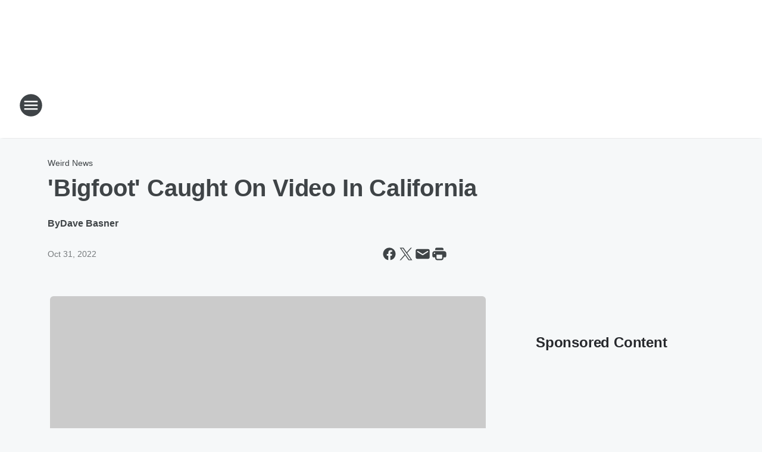

--- FILE ---
content_type: text/html; charset=utf-8
request_url: https://640whlo.iheart.com/content/2022-10-31-bigfoot-caught-on-video-in-california/
body_size: 71459
content:
<!DOCTYPE html>
        <html lang="en" dir="ltr">
            <head>
                <meta charset="UTF-8">
                <meta name="viewport" content="width=device-width, initial-scale=1.0">
                
                <style>:root{--color-white:#fff;--color-black:#000;--color-red:red;--color-brand-red:#c6002b;--color-brand-grey:#939697;--palette-red-600:#c6002b;--palette-red-500:#cd212e;--palette-red-400:#e22c3a;--palette-red-300:#f4747c;--palette-red-200:#f79096;--palette-red-100:#f4adb1;--palette-orange-600:#fb6825;--palette-orange-500:#fc833e;--palette-orange-400:#fc9e65;--palette-orange-300:#fdb990;--palette-orange-200:#fdd5bb;--palette-orange-100:#fef1e8;--palette-yellow-600:#fcba38;--palette-yellow-500:#fdc64c;--palette-yellow-400:#fdd36f;--palette-yellow-300:#fddf96;--palette-yellow-200:#feecbf;--palette-yellow-100:#fff8e9;--palette-green-600:#46815a;--palette-green-500:#62aa7b;--palette-green-400:#78d297;--palette-green-300:#8bdea7;--palette-green-200:#9ce2b4;--palette-green-100:#ace7c0;--palette-blue-600:#0055b7;--palette-blue-500:#509da7;--palette-blue-400:#60bac6;--palette-blue-300:#68c8d5;--palette-blue-200:#84dae5;--palette-blue-100:#a3e2eb;--palette-purple-600:#793cb7;--palette-purple-500:#8d5bcd;--palette-purple-400:#a071dc;--palette-purple-300:#a586e5;--palette-purple-200:#b895f2;--palette-purple-100:#c7a3f5;--palette-grey-600:#27292d;--palette-grey-600-rgb:39,41,45;--palette-grey-500:#3f4447;--palette-grey-500-rgb:63,68,71;--palette-grey-400:#717277;--palette-grey-400-rgb:113,114,119;--palette-grey-300:#a9afb2;--palette-grey-300-rgb:169,175,178;--palette-grey-250:#dadfe3;--palette-grey-250-rgb:218,223,227;--palette-grey-200:#e6eaed;--palette-grey-200-rgb:230,234,237;--palette-grey-150:#edf1f3;--palette-grey-150-rgb:237,241,243;--palette-grey-100:#f6f8f9;--palette-grey-100-rgb:246,248,249;--accent-color:var(--palette-grey-600);--station-accent-background:var(--palette-grey-600);--station-accent-background-overlay:var(--accent-color);--station-accent-foreground:var(--color-white);--station-font-family:"Segoe UI",Helvetica,Arial,sans-serif,"Apple Color Emoji","Segoe UI Emoji","Segoe UI Symbol";--body-bgcolor:var(--palette-grey-100);--body-font-family:var(--station-font-family);--body-font-size:1.6rem;--body-font-size-2:1.4rem;--body-text-color:var(--palette-grey-600);--secondary-text-color:var(--palette-grey-500);--caption-text-color:var(--palette-grey-400);--default-link-color:var(--palette-grey-600);--default-link-hover-color:var(--palette-grey-500);--station-link-color:var(--accent-color);--station-link-hover-color:var(--default-link-hover-color);--content-min-width:90rem;--content-max-width:128rem;--grid-vertical-spacing:3.2rem;--base-grid-gap:1.6rem;--region-row-gap:var(--grid-vertical-spacing);--grid-gutter-width:1.6rem;--front-matter-grid-column:2;--two-column-grid-template-columns:var(--grid-gutter-width) minmax(28.8rem,1fr) var(--grid-gutter-width);--full-width-grid-template-columns:1fr;--full-width-grid-block-template-columns:var(--grid-gutter-width) minmax(28.8rem,1fr) var(--grid-gutter-width);--site-theme-overlay-opacity:0.25;--site-theme-foreground-color:var(--palette-grey-500);--site-theme-foreground-hover-color:var(--palette-grey-400);--site-theme-background-color:var(--color-white);--text-highlight-background:var(--color-black);--text-highlight-foreground:var(--color-white);--alert-background-color:var(--palette-blue-600);--alert-foreground-color:var(--color-white);--browser-checker-bg-color:var(--palette-grey-400);--browser-checker-text-color:var(--color-black);--eyebrow-text-color:var(--palette-grey-600);--byline-text-color:var(--palette-grey-600);--button-background:var(--palette-grey-600);--button-foreground:var(--color-white);--button-border:none;--button-padding:1.5rem 2.4rem;--button-radius:99.9rem;--button-font-size:1.5rem;--button-font-weight:600;--button-line-height:2rem;--button-shadow:0 0.1rem 0.3rem rgba(0,0,0,.15);--button-hover-background:var(--palette-grey-500);--button-hover-foreground:var(--color-white);--button-hover-shadow:0 0.3rem 0.5rem rgba(0,0,0,.15);--button-hover-border:var(--button-border);--button-active-background:var(--button-background);--button-active-foreground:var(--button-foreground);--button-active-shadow:var(--button-shadow);--button-active-border:var(--button-border);--button-disabled-background:var(--palette-grey-250);--button-disabled-foreground:var(--palette-grey-300);--button-disabled-shadow:none;--button-disabled-border:var(--button-border);--button-secondary-background:transparent;--button-secondary-foreground:var(--palette-grey-600);--button-secondary-border:0.1rem solid var(--palette-grey-600);--button-secondary-hover-background:var(--palette-grey-150);--button-secondary-hover-foreground:var(--button-secondary-foreground);--button-secondary-hover-border:var(--button-secondary-border);--button-secondary-active-background:var(--palette-grey-600);--button-secondary-active-foreground:var(--color-white);--button-secondary-active-border:var(--button-secondary-border);--button-customized-foreground:var(--body-text-color);--button-customized-background:transparent;--button-customized-hover-foreground:var(--body-text-color);--button-customized-hover-background:transparent;--block-theme-foreground-color:var(--body-text-color);--block-theme-background-color:var(--palette-grey-200);--block-theme-background-overlay:transparent;--heading-vertical-margin:2.4rem;--card-heading-color:var(--palette-grey-600);--card-bg-color:var(--color-white);--card-text-primary-color:var(--palette-grey-600);--card-text-secondary-color:var(--palette-grey-500);--tabs-text-default-color:var(--palette-grey-500);--tabs-text-active-color:var(--palette-grey-600);--fader-bg-color:var(--palette-grey-200);--fader-width:3.2rem;--fader-gradient:linear-gradient(to right,rgba(var(--palette-grey-200-rgb),0) 0%,var(--palette-grey-200) 90%);--viewmore-text-color:var(--palette-grey-600);--heading-text-color:var(--body-text-color);--container-max-width:128rem;--container-horizontal-margin:1.6rem;--container-block-vertical-margin:1.6rem;--container-width:calc(100vw - var(--container-horizontal-margin)*2);--container-block-width:var(--container-width);--navigation-zindex:999;--playerbar-zindex:9;--legalnotice-zindex:10;--modal-zindex:1000;--heading-font-weight:900;--heading-margin-default:0;--heading-1-font-size:3.2rem;--heading-1-line-height:3.6rem;--heading-2-font-size:2.4rem;--heading-2-line-height:2.8rem;--heading-3-font-size:2.4rem;--heading-3-line-height:2.8rem;--heading-4-font-size:1.8rem;--heading-4-line-height:2.2rem;--heading-5-font-size:1.6rem;--heading-5-line-height:2rem;--heading-6-font-size:1.4rem;--heading-6-line-height:1.6rem;--elevation-1:0 0.1rem 0.3rem rgba(0,0,0,.15);--elevation-4:0 0.3rem 0.5rem rgba(0,0,0,.15);--elevation-6:0 0.5rem 0.8rem rgba(0,0,0,.15);--elevation-8:0 0.8rem 2.4rem rgba(0,0,0,.15);--elevation-up:0 -0.1rem 0.3rem -0.3rem #000;--elevation-down:0 0.1rem 0.3rem -0.3rem #000;--weather-icon-color:var(--color-white);--arrow-icon-color:var(--color-white);--icon-default-width:2.4rem;--icon-default-height:2.4rem;--icon-primary-color:var(--palette-grey-500);--icon-secondary-color:var(--color-white);--icon-primary-hover-color:var(--palette-grey-400);--icon-secondary-hover-color:var(--color-white);--search-input-foreground:var(--palette-grey-600);--search-input-background:transparent;--search-container-background:var(--color-white);--search-input-placeholder:var(--palette-grey-400);--template-grid-height:100%}@media screen and (min-width:768px){:root{--max-gutter:calc((100% - var(--container-max-width))/2);--grid-gutter-width:minmax(2rem,var(--max-gutter));--base-grid-gap:3.2rem;--two-column-grid-template-columns:var(--grid-gutter-width) minmax(32rem,60rem) minmax(32rem,38rem) var(--grid-gutter-width)}}@media screen and (min-width:1060px){:root{--grid-gutter-width:minmax(8rem,var(--max-gutter));--two-column-grid-template-columns:var(--grid-gutter-width) minmax(52rem,90rem) 38rem var(--grid-gutter-width);--full-width-grid-block-template-columns:var(--grid-gutter-width) minmax(90rem,1fr) var(--grid-gutter-width);--container-horizontal-margin:8rem;--container-block-vertical-margin:3.2rem;--heading-1-font-size:4rem;--heading-1-line-height:4.8rem;--heading-2-font-size:3.2rem;--heading-2-line-height:3.6rem}}body.theme-night{--site-theme-foreground-color:var(--palette-grey-100);--site-theme-foreground-hover-color:var(--palette-grey-300);--site-theme-background-color:var(--color-black);--alert-background-color:var(--color-white);--alert-foreground-color:var(--color-black);--search-input-foreground:var(--site-theme-foreground-color);--search-container-background:var(--site-theme-background-color);--search-input-placeholder:var(--site-theme-foreground-hover-color);--station-accent-background:var(--color-white);--station-accent-background-overlay:var(--accent-color);--station-accent-foreground:var(--color-black);--block-theme-background-color:var(--palette-grey-600);--block-theme-background-overlay:var(--accent-color);--block-theme-foreground-color:var(--color-white)}body.theme-night .themed-block{--tabs-text-default-color:var(--palette-grey-100);--tabs-text-active-color:var(--palette-grey-200);--card-text-primary-color:var(--block-theme-foreground-color);--card-text-secondary-color:var(--block-theme-foreground-color);--viewmore-text-color:var(--block-theme-foreground-color);--icon-primary-color:var(--block-theme-foreground-color);--heading-text-color:var(--block-theme-foreground-color);--default-link-color:var(--block-theme-foreground-color);--body-text-color:var(--block-theme-foreground-color);--fader-gradient:none;--eyebrow-text-color:var(--block-theme-foreground-color);--button-background:var(--color-white);--button-foreground:var(--palette-grey-600);--button-border:none;--button-hover-background:var(--palette-grey-100);--button-hover-foreground:var(--palette-grey-600);--button-active-background:var(--button-hover-background);--button-active-foreground:var(--button-hover-foreground);--button-disabled-background:var(--palette-grey-400);--button-disabled-foreground:var(--palette-grey-300);--button-secondary-background:transparent;--button-secondary-foreground:var(--color-white);--button-secondary-border:0.1rem solid var(--palette-grey-100);--button-secondary-hover-background:var(--palette-grey-100);--button-secondary-hover-foreground:var(--palette-grey-600);--button-secondary-hover-border:var(--button-secondary-border);--button-secondary-active-background:var(--color-white);--button-secondary-active-foreground:var(--palette-grey-600);--button-secondary-active-border:var(--button-secondary-border)}body.template-coast{--accent-color:var(--palette-grey-100);--body-bgcolor:var(--color-black);--body-text-color:var(--color-white);--card-heading-color:var(--color-white);--card-bg-color:transparent;--card-text-primary-color:var(--color-white);--card-text-secondary-color:var(--palette-grey-100);--heading-text-color:var(--body-text-color);--tabs-text-default-color:var(--color-white);--tabs-text-active-color:var(--palette-grey-100);--button-customized-foreground:var(--default-link-color);--button-customized-hover-foreground:var(--default-link-hover-color)}.card-title{font-size:var(--heading-4-font-size);font-weight:var(--heading-font-weight);line-height:var(--heading-4-line-height)}.alerts:not(:empty),.themed-block{background-color:var(--block-theme-background-color);max-width:none;position:relative}.theme-night .alerts:not(:empty)>*,.theme-night .themed-block>*{position:relative;z-index:1}.theme-night .alerts:not(:empty):before,.theme-night .themed-block:before{background-color:var(--block-theme-background-overlay);content:"";display:inline-flex;height:100%;left:0;opacity:var(--site-theme-overlay-opacity);position:absolute;top:0;width:100%;z-index:0}.subheading{color:var(--secondary-text-color)}.caption{color:var(--caption-text-color)}.scroll-blocker{background-color:rgba(0,0,0,.7);height:100vh;left:0;opacity:0;position:fixed;top:0;transition:visibility 0s ease-in-out,opacity .3s;visibility:hidden;width:100%;z-index:10}.no-content{display:none}.hidden{display:none!important}.search-button{background-color:transparent;border:none;cursor:pointer;line-height:0;margin:0;padding:0}.search-button svg .primary-path{fill:var(--icon-primary-color)}.search-button:active svg .primary-path,.search-button:hover svg .primary-path{fill:var(--icon-primary-hover-color)}.text-default{color:var(--palette-grey-500)}.text-headline{color:var(--palette-grey-600)}.text-caption{color:var(--palette-grey-400)}.text-on-dark{color:#fff}.text-on-light{color:var(--palette-grey-500)}.text-inactive{color:var(--palette-grey-300)}.text-link{color:var(--palette-red-400)}.bg-default{background-color:var(--palette-grey-100)}.bg-light{background-color:#fff}.bg-dark{background-color:var(--palette-grey-600)}.bg-inactive{background-color:var(--palette-grey-300)}.bg-selected{background-color:var(--palette-red-400)}.border-default{border-color:var(--palette-grey-300)}.border-neutral-light{border-color:var(--palette-grey-200)}.border-neutral-dark{border-color:var(--palette-grey-400)}.border-dark{border-color:var(--palette-grey-500)}.card{box-shadow:var(--elevation-1)}.card:hover{box-shadow:var(--elevation-4)}.menu{box-shadow:var(--elevation-6)}.dialog{box-shadow:var(--elevation-8)}.elevation-01,.navigation-bar{box-shadow:var(--elevation-1)}.elevation-01,.elevation-04{border-radius:.6rem}.elevation-04{box-shadow:var(--elevation-4)}.elevation-06{border-radius:.6rem;box-shadow:var(--elevation-6)}.elevation-08{border-radius:.6rem;box-shadow:var(--elevation-8)}.elevation-up{border-radius:.6rem;box-shadow:var(--elevation-up)}.img-responsive{height:auto;max-width:100%}.warning-text{background:var(--palette-yellow-300);border-radius:.6rem;box-shadow:0 .4rem .4rem rgba(0,0,0,.1);color:var(--palette-grey-600);display:flex;font-size:1.6rem;font-weight:400;gap:.8rem;padding:1.6rem;width:100%}.warning-text:before{content:url("data:image/svg+xml;utf8,<svg xmlns='http://www.w3.org/2000/svg' fill='brown'><path d='M11.777.465a.882.882 0 00-1.554 0L.122 18.605C-.224 19.225.208 20 .899 20H21.1c.691 0 1.123-.775.777-1.395L11.777.465zM11 12.5c-.55 0-1-.45-1-1v-4c0-.55.45-1 1-1s1 .45 1 1v4c0 .55-.45 1-1 1zm0 4a1 1 0 110-2 1 1 0 010 2z' /></svg>");display:block;height:2rem;width:2.2rem}.fader{position:relative}.fader:after{background:var(--fader-gradient);content:"";display:inline-block;height:100%;position:absolute;right:-.1rem;top:-.1rem;width:var(--fader-width)}.fader .fade{display:none}.alerts:not(:empty){margin-bottom:-.1rem;padding:2.4rem 0}hr.divider{background-color:var(--palette-grey-300);border:none;height:.1rem;margin:0}hr.dark{background:var(--palette-grey-400)}html{font-size:10px;margin:0;max-width:100vw;padding:0;width:100%}html *{box-sizing:border-box}@-moz-document url-prefix(){body{font-weight:lighter}}body{background-color:var(--body-bgcolor);color:var(--body-text-color);font-family:var(--body-font-family);font-size:var(--body-font-size);margin:0;overflow:hidden;overflow-anchor:none;padding:0;position:relative;width:100%}body.no-scroll{height:100vh;overflow:hidden}body.no-scroll .scroll-blocker{opacity:1;visibility:visible}a{color:var(--default-link-color)}a.next-page{height:.1rem;visibility:hidden}h1,h2,h3,h4,h5,h6{color:var(--heading-text-color);font-weight:var(--heading-font-weight);margin:var(--heading-margin-default)}h1,h2,h3,h4{letter-spacing:-.02rem}h1{font-size:var(--heading-1-font-size);line-height:var(--heading-1-line-height)}h2{font-size:var(--heading-2-font-size);line-height:var(--heading-2-line-height)}h3{font-size:var(--heading-3-font-size);line-height:var(--heading-3-line-height)}h4{font-size:var(--heading-4-font-size);line-height:var(--heading-4-line-height)}h5{font-size:var(--heading-5-font-size);line-height:var(--heading-5-line-height)}h6{font-size:var(--heading-6-font-size);line-height:var(--heading-6-line-height)}figure{margin:0 auto}[type=email],[type=number],[type=password],input[type=text]{background:#fff;border:.1rem solid #717277;border-radius:.6rem}.tabbed-item:focus{background-color:#ff0!important;outline:.2rem dashed red!important}button{font-family:var(--body-font-family)}svg .primary-path{fill:var(--icon-primary-color)}svg .secondary-path{fill:var(--icon-secondary-color)}::selection{background-color:var(--text-highlight-background);color:var(--text-highlight-foreground)}@media print{@page{size:A4 portrait;margin:1cm}::-webkit-scrollbar{display:none}body{background:#fff!important;color:#000;font:13pt Georgia,Times New Roman,Times,serif;line-height:1.3;margin:0}#app{display:block;height:100%;width:auto}h1{font-size:24pt}h2,h3,h4{font-size:14pt;margin-top:2.5rem}h1,h2,h3,h4,h5,h6{page-break-after:avoid}a,blockquote,h1,h2,h3,h4,h5,h6,img,p{page-break-inside:avoid}img{page-break-after:avoid}pre,table{page-break-inside:avoid}a,a:link,a:visited{background:transparent;color:#520;font-weight:700;text-align:left;text-decoration:underline}a[href^="#"]{font-weight:400;text-decoration:none}a:after>img,article a[href^="#"]:after{content:""}address,blockquote,dd,dt,li,p{font-size:100%}ol,ul{list-style:square;margin-bottom:20pt;margin-left:18pt}li{line-height:1.6em}.component-site-header{display:block;position:relative}.component-site-header .main-header-items{display:block;width:100%}iframe{height:0!important;line-height:0pt!important;overflow:hidden!important;white-space:nowrap;width:0!important}.component-ad-unit,.component-pushdown,.component-recommendation,.component-social-network-icons,.footer-national-links,.lower-footer-national-links,.nav-toggler,.search-user-container,.share-icons,iframe,nav{display:none}}.component-app{background-color:pink;display:flex;flex-direction:column}.template-grid{display:grid;grid-template-areas:"router-outlet" "player-bar";grid-template-columns:1fr;grid-template-rows:1fr auto;height:100vh;height:var(--template-grid-height);overflow:hidden}.template-grid>.component-routes{grid-area:router-outlet;overflow:auto}.template-grid>.ihr-player-bar{grid-area:player-bar}
/*# sourceMappingURL=local-critical-style.5a54a2ee878d2c1e77ca.css.map*/</style>
                <link rel="preconnect" href="https://static.inferno.iheart.com" data-reactroot=""/><link rel="preconnect" href="https://i.iheart.com" data-reactroot=""/><link rel="preconnect" href="https://webapi.radioedit.iheart.com" data-reactroot=""/><link rel="preconnect" href="https://us.api.iheart.com" data-reactroot=""/><link rel="preconnect" href="https://https://cdn.cookielaw.org" data-reactroot=""/><link rel="preconnect" href="https://www.iheart.com" data-reactroot=""/><link rel="dns-prefetch" href="https://static.inferno.iheart.com" data-reactroot=""/><link rel="preload" href="https://cdn.cookielaw.org/consent/7d044e9d-e966-4b73-b448-a29d06f71027/otSDKStub.js" as="script" data-reactroot=""/><link rel="preload" href="https://cdn.cookielaw.org/opt-out/otCCPAiab.js" as="script" data-reactroot=""/>
                
                <link data-chunk="bundle" rel="stylesheet" href="https://static.inferno.iheart.com/inferno/styles/bundle.ae0ba735483751a796dd.css">
<link data-chunk="local" rel="stylesheet" href="https://static.inferno.iheart.com/inferno/styles/local.bc06f128f534d4a5d747.css">
<link data-chunk="FrontMatter-component" rel="stylesheet" href="https://static.inferno.iheart.com/inferno/styles/FrontMatter-component.2085be03ea772e448ffc.css">
<link data-chunk="Heading-component" rel="stylesheet" href="https://static.inferno.iheart.com/inferno/styles/Heading-component.d79a5c95e6ef67a97bca.css">
<link data-chunk="AssetLegacy-component" rel="stylesheet" href="https://static.inferno.iheart.com/inferno/styles/AssetLegacy-component.2f0669b2b350b143ab90.css">
<link data-chunk="ImageAsset-component" rel="stylesheet" href="https://static.inferno.iheart.com/inferno/styles/ImageAsset-component.2b71f0129af91cbf9c50.css">
<link data-chunk="HtmlEmbedLegacy-component" rel="stylesheet" href="https://static.inferno.iheart.com/inferno/styles/HtmlEmbedLegacy-component.b4b15f07245686764032.css">
<link data-chunk="core-page-blocks-recommendation-Recommendation-component" rel="stylesheet" href="https://static.inferno.iheart.com/inferno/styles/core-page-blocks-recommendation-Recommendation-component.2fbf0f823711108d2479.css">
<link data-chunk="core-page-blocks-datasource-DatasourceLoader-component" rel="stylesheet" href="https://static.inferno.iheart.com/inferno/styles/core-page-blocks-datasource-DatasourceLoader-component.ed118ca85e0cefc658b6.css">
<link data-chunk="components-Eyebrow-component" rel="stylesheet" href="https://static.inferno.iheart.com/inferno/styles/Eyebrow-component.23e83d8b8cab22ea99d6.css">
                <style data-reactroot="">:root {
        --station-font-family: "Inter","Segoe UI",Helvetica,Arial,sans-serif,"Apple Color Emoji","Segoe UI Emoji","Segoe UI Symbol";
        --gradient-start: hsl(0,100%,27%);
        --gradient-stop: hsl(0,100%,21%);
        
                --accent-color: #CC0000;
            
        
             --darkFooterColor: hsl(0,100%,25%);
             
        --premiere-footer-dark-color:var(--darkFooterColor);
    }</style>
                
                <title data-rh="true">&#x27;Bigfoot&#x27; Caught On Video In California | 640 WHLO</title>
                <link data-rh="true" rel="shortcut icon" type="" title="" href="https://i.iheart.com/v3/re/assets.brands/66d0879ad6079351d734cf5f?ops=gravity(%22center%22),contain(32,32),quality(65)"/><link data-rh="true" rel="apple-touch-icon" type="" title="" href="https://i.iheart.com/v3/re/assets.brands/66d0879ad6079351d734cf5f?ops=new(),flood(%22white%22),swap(),merge(%22over%22),gravity(%22center%22),contain(167,167),quality(80),format(%22png%22)"/><link data-rh="true" rel="image_src" type="" title="" href="https://i.iheart.com/v3/re/new_assets/635fcb457516475477ae2aca?ops=gravity(%22north%22),fit(1200,675),quality(65)"/><link data-rh="true" rel="canonical" type="" title="" href="https://elvisduran.iheart.com/content/2022-10-31-bigfoot-caught-on-video-in-california/"/>
                <meta data-rh="true" property="og:locale" content="en_us"/><meta data-rh="true" name="msapplication-TileColor" content="#fff"/><meta data-rh="true" name="msvalidate.01" content="E98E323249F89ACF6294F958692E230B"/><meta data-rh="true" name="format-detection" content="telephone=no"/><meta data-rh="true" name="theme-color" content="#CC0000"/><meta data-rh="true" property="og:title" content="&#x27;Bigfoot&#x27; Caught On Video In California | 640 WHLO"/><meta data-rh="true" property="twitter:title" content="&#x27;Bigfoot&#x27; Caught On Video In California | 640 WHLO"/><meta data-rh="true" itemprop="name" content="&#x27;Bigfoot&#x27; Caught On Video In California | 640 WHLO"/><meta data-rh="true" name="description" content="The footage shows something big jump from a tree and run away"/><meta data-rh="true" property="og:description" content="The footage shows something big jump from a tree and run away"/><meta data-rh="true" property="twitter:description" content="The footage shows something big jump from a tree and run away"/><meta data-rh="true" itemprop="description" content="The footage shows something big jump from a tree and run away"/><meta data-rh="true" name="keywords" content="bigfoot"/><meta data-rh="true" property="og:url" content="https://640whlo.iheart.com/content/2022-10-31-bigfoot-caught-on-video-in-california/"/><meta data-rh="true" property="twitter:url" content="https://640whlo.iheart.com/content/2022-10-31-bigfoot-caught-on-video-in-california/"/><meta data-rh="true" itemprop="url" content="https://640whlo.iheart.com/content/2022-10-31-bigfoot-caught-on-video-in-california/"/><meta data-rh="true" name="thumbnail" content="https://i.iheart.com/v3/re/new_assets/635fcb457516475477ae2aca?ops=gravity(%22north%22),fit(1200,675),quality(65)"/><meta data-rh="true" property="og:image" content="https://i.iheart.com/v3/re/new_assets/635fcb457516475477ae2aca?ops=gravity(%22north%22),fit(1200,675),quality(65)"/><meta data-rh="true" property="og:image:width" content="1200"/><meta data-rh="true" property="og:image:height" content="675"/><meta data-rh="true" property="twitter:image" content="https://i.iheart.com/v3/re/new_assets/635fcb457516475477ae2aca?ops=gravity(%22north%22),fit(1200,675),quality(65)"/><meta data-rh="true" itemprop="image" content="https://i.iheart.com/v3/re/new_assets/635fcb457516475477ae2aca?ops=gravity(%22north%22),fit(1200,675),quality(65)"/><meta data-rh="true" name="msapplication-TileImage" content="https://i.iheart.com/v3/re/new_assets/635fcb457516475477ae2aca?ops=gravity(%22north%22),fit(1200,675),quality(65)"/><meta data-rh="true" property="twitter:card" content="summary_large_image"/><meta data-rh="true" property="twitter:site" content="@640whlo"/><meta data-rh="true" property="twitter:creator" content="@640whlo"/><meta data-rh="true" property="twitter:domain" content="640whlo.iheart.com"/><meta data-rh="true" property="og:site_name" content="640 WHLO"/><meta data-rh="true" name="application-name" content="640 WHLO"/><meta data-rh="true" property="fb:app_id" content="274938899266094"/><meta data-rh="true" property="fb:pages" content="http://www.facebook.com/640WHLO"/><meta data-rh="true" name="google-site-verification" content="p2FWrUKxtwBmQgHV4CjD80oKdZZBjmMNByoWvZMsYso"/><meta data-rh="true" property="twitter:tile:image:alt" content="The footage shows something big jump from a tree and run away"/><meta data-rh="true" property="twitter::tile:image" content="https://i.iheart.com/v3/re/new_assets/635fcb457516475477ae2aca?ops=gravity(%22north%22),fit(1200,675),quality(65)"/><meta data-rh="true" property="og:type" content="article"/><meta data-rh="true" property="twitter:tile:template:testing" content="1"/><meta data-rh="true" name="robots" content="max-image-preview:large"/><meta data-rh="true" name="categories" content="weird-news, weird-news, weird-news, content"/>
                
            </head>
            <body class="theme-light template-default">
                <div id="app"><div class="component-template template-grid" data-reactroot=""><div class="component-routes"><div class="component-pushdown"><div tabindex="-1" class="component-ad-unit lazy-load" data-position="3330" data-split="50" id="dfp-ad-3330-ad:top-leaderboard"></div></div><header class="component-site-header"><section class="main-header-items"><button aria-label="Open Site Navigation" class="nav-toggler" tabindex="0"><svg tabindex="-1" focusable="false" class="svg-icon icon-hamburger" width="32px" height="32px" viewBox="0 0 32 32" fill="none" xmlns="http://www.w3.org/2000/svg"><circle cx="16" cy="16" r="15" fill="none" stroke="none" stroke-width="2"></circle><path fill-rule="evenodd" clip-rule="evenodd" tabindex="-1" class="primary-path" fill="none" d="M7 22h18v-2H7v2zm0-5h18v-2H7v2zm0-7v2h18v-2H7z"></path></svg></button><nav class="" tabindex="-1" aria-hidden="true" aria-label="Primary Site Navigation" id="component-site-nav"><header class="navbar-header"><figure class="component-station-logo"><a aria-label="Station Link" tabindex="0" href="/"><img src="https://i.iheart.com/v3/re/assets.brands/66d0879ad6079351d734cf5f?ops=gravity(%22center%22),contain(180,60)&amp;quality=80" data-src="https://i.iheart.com/v3/re/assets.brands/66d0879ad6079351d734cf5f?ops=gravity(%22center%22),contain(180,60)&amp;quality=80" data-srcset="https://i.iheart.com/v3/re/assets.brands/66d0879ad6079351d734cf5f?ops=gravity(%22center%22),contain(180,60)&amp;quality=80 1x,https://i.iheart.com/v3/re/assets.brands/66d0879ad6079351d734cf5f?ops=gravity(%22center%22),contain(360,120)&amp;quality=80 2x" sizes="" alt="640 WHLO - Akron&#x27;s News Weather and Traffic Station" class="lazyload" srcSet="https://i.iheart.com/v3/re/assets.brands/66d0879ad6079351d734cf5f?ops=gravity(%22center%22),contain(180,60)&amp;quality=80 1x,https://i.iheart.com/v3/re/assets.brands/66d0879ad6079351d734cf5f?ops=gravity(%22center%22),contain(360,120)&amp;quality=80 2x" width="180" height="60"/></a></figure><button class="CloseButton-module_close_4S+oa undefined" aria-label="Close Site Navigation" tabindex="0"><svg class="svg-icon icon-close" focusable="false" tabindex="-1" aria-hidden="true" width="24" height="24" viewBox="0 0 24 24" fill="none" xmlns="http://www.w3.org/2000/svg"><path aria-hidden="true" focusable="false" tabindex="-1" class="primary-path" d="M18.3 5.70997C17.91 5.31997 17.28 5.31997 16.89 5.70997L12 10.59L7.10997 5.69997C6.71997 5.30997 6.08997 5.30997 5.69997 5.69997C5.30997 6.08997 5.30997 6.71997 5.69997 7.10997L10.59 12L5.69997 16.89C5.30997 17.28 5.30997 17.91 5.69997 18.3C6.08997 18.69 6.71997 18.69 7.10997 18.3L12 13.41L16.89 18.3C17.28 18.69 17.91 18.69 18.3 18.3C18.69 17.91 18.69 17.28 18.3 16.89L13.41 12L18.3 7.10997C18.68 6.72997 18.68 6.08997 18.3 5.70997Z" fill="#3F4447"></path></svg></button></header><hr class="divider"/><section class="nav-inner-wrapper"><ul style="max-height:calc(100vh - 100px)" class="menu-container main-nav"><li class="menu-top-label"><button aria-label="Listen" class="button-text" tabindex="0"><span class="menu-label">Listen</span></button></li><li data-testid="menu-top-label" class="menu-top-label menu-toggler"><button aria-label="Toggle Menu for Shows - Weekdays" class="button-text" tabindex="0"><span class="menu-label">Shows - Weekdays</span><svg tabindex="-1" focusable="false" class="svg-icon icon-expand" width="24" height="24" viewBox="0 0 24 24" fill="none" xmlns="http://www.w3.org/2000/svg"><path class="primary-path" tabindex="-1" d="M15.88 9.29006L12 13.1701L8.11998 9.29006C7.72998 8.90006 7.09998 8.90006 6.70998 9.29006C6.31998 9.68006 6.31998 10.3101 6.70998 10.7001L11.3 15.2901C11.69 15.6801 12.32 15.6801 12.71 15.2901L17.3 10.7001C17.69 10.3101 17.69 9.68006 17.3 9.29006C16.91 8.91006 16.27 8.90006 15.88 9.29006Z"></path></svg></button><ul class="submenu-container" aria-hidden="true"><li><a aria-label="Coast to Coast AM w/ George Norry 12am-5am" tabindex="0" href="/featured/coast-to-coast-am/">Coast to Coast AM w/ George Norry 12am-5am</a></li><li><a aria-label="This Morning with Gordon Deal 5a-6a" tabindex="0" href="/featured/this-morning-with-gordon-deal/">This Morning with Gordon Deal 5a-6a</a></li><li><a aria-label="Michael DelGiorno 6a-9a" tabindex="0" href="/featured/michael-delgiorno/">Michael DelGiorno 6a-9a</a></li><li><a href="https://radio.foxnews.com/fox-news-talk/brian-kilmeade/" target="_blank" rel="noopener" aria-label="Brian Kilmeade 9a-12p">Brian Kilmeade 9a-12p</a></li><li><a aria-label="Clay &amp; Buck 12p-3p" tabindex="0" href="/featured/the-clay-travis-and-buck-sexton-show/">Clay &amp; Buck 12p-3p</a></li><li><a aria-label="Sean Hannity 3p-6p" tabindex="0" href="/featured/the-sean-hannity-show/">Sean Hannity 3p-6p</a></li><li><a aria-label="Jesse Kelly 6p-9p" tabindex="0" href="/featured/the-jesse-kelly-show/">Jesse Kelly 6p-9p</a></li><li><a aria-label="Michael Berry 9-11p" tabindex="0" href="/featured/michael-berry/">Michael Berry 9-11p</a></li><li><a aria-label="Full Schedule" tabindex="0" href="/schedule/">Full Schedule</a></li><li><a aria-label="Sports play-by-play schedule" tabindex="0" href="/content/2023-10-22-sports-listings-where-to-hear-your-favorite-teams-on-iheartradio-in-neo/">Sports play-by-play schedule</a></li></ul></li><li data-testid="menu-top-label" class="menu-top-label menu-toggler"><button aria-label="Toggle Menu for Shows - Weekends" class="button-text" tabindex="0"><span class="menu-label">Shows - Weekends</span><svg tabindex="-1" focusable="false" class="svg-icon icon-expand" width="24" height="24" viewBox="0 0 24 24" fill="none" xmlns="http://www.w3.org/2000/svg"><path class="primary-path" tabindex="-1" d="M15.88 9.29006L12 13.1701L8.11998 9.29006C7.72998 8.90006 7.09998 8.90006 6.70998 9.29006C6.31998 9.68006 6.31998 10.3101 6.70998 10.7001L11.3 15.2901C11.69 15.6801 12.32 15.6801 12.71 15.2901L17.3 10.7001C17.69 10.3101 17.69 9.68006 17.3 9.29006C16.91 8.91006 16.27 8.90006 15.88 9.29006Z"></path></svg></button><ul class="submenu-container" aria-hidden="true"><li><a aria-label="In the Garden Ron Wilson" tabindex="0" href="/featured/ron-wilson/">In the Garden Ron Wilson</a></li><li><a aria-label="Gardening with Angelo" tabindex="0" href="/featured/gardening-with-angelo/">Gardening with Angelo</a></li><li><a aria-label="At Home with Gary Sullivan" tabindex="0" href="/featured/gary-sullivan/">At Home with Gary Sullivan</a></li><li><a aria-label="Handel on the Law" tabindex="0" href="/featured/bill-handel/">Handel on the Law</a></li><li><a aria-label="Rich on Tech" tabindex="0" href="/featured/rich-on-tech/">Rich on Tech</a></li><li><a aria-label="The Flot Line" tabindex="0" href="/featured/the-flot-line/">The Flot Line</a></li><li><a aria-label="The Sport of Retirement" tabindex="0" href="/featured/the-sport-of-retirement/">The Sport of Retirement</a></li><li><a aria-label="iHeart Communities" tabindex="0" href="/featured/iheartradio-communities/">iHeart Communities</a></li><li><a aria-label="Our American Stories" tabindex="0" href="/featured/our-american-stories/">Our American Stories</a></li><li><a aria-label="Ben Ferguson" tabindex="0" href="/featured/the-ben-ferguson-show/">Ben Ferguson</a></li><li><a aria-label="Bill Cunningham" tabindex="0" href="/featured/bill-cunningham/">Bill Cunningham</a></li><li><a aria-label="Full Schedule" tabindex="0" href="/schedule/">Full Schedule</a></li><li><a aria-label="Sports Play-by-Play Schedule" tabindex="0" href="/content/2023-10-22-sports-listings-where-to-hear-your-favorite-teams-on-iheartradio-in-neo/">Sports Play-by-Play Schedule</a></li></ul></li><li data-testid="menu-top-label" class="menu-top-label menu-toggler"><button aria-label="Toggle Menu for News/Sports" class="button-text" tabindex="0"><span class="menu-label">News/Sports</span><svg tabindex="-1" focusable="false" class="svg-icon icon-expand" width="24" height="24" viewBox="0 0 24 24" fill="none" xmlns="http://www.w3.org/2000/svg"><path class="primary-path" tabindex="-1" d="M15.88 9.29006L12 13.1701L8.11998 9.29006C7.72998 8.90006 7.09998 8.90006 6.70998 9.29006C6.31998 9.68006 6.31998 10.3101 6.70998 10.7001L11.3 15.2901C11.69 15.6801 12.32 15.6801 12.71 15.2901L17.3 10.7001C17.69 10.3101 17.69 9.68006 17.3 9.29006C16.91 8.91006 16.27 8.90006 15.88 9.29006Z"></path></svg></button><ul class="submenu-container" aria-hidden="true"><li><a aria-label="News" tabindex="0" href="/topic/national-news/">News</a></li><li><a aria-label="Weather Channel Forecast" tabindex="0" href="/weather/">Weather Channel Forecast</a></li><li><a aria-label="High School Sports Coverage" tabindex="0" href="/featured/northeast-ohio-high-school-sports/">High School Sports Coverage</a></li><li><a aria-label="Ohio Flooring Company HS Athlete of the Week " tabindex="0" href="/content/2024-09-05-ohio-floor-company-high-school-athlete-of-the-week/">Ohio Flooring Company HS Athlete of the Week </a></li><li><a aria-label="Play By Play Schedule" tabindex="0" href="/content/2023-10-22-sports-listings-where-to-hear-your-favorite-teams-on-iheartradio-in-neo/">Play By Play Schedule</a></li><li><a aria-label="Calendar" tabindex="0" href="/calendar/">Calendar</a></li></ul></li><li class="menu-top-label menu-toggler"><button aria-label="Toggle Menu for Contests &amp; Promotions" class="button-text" tabindex="0"><span class="menu-label">Contests &amp; Promotions</span><svg tabindex="-1" focusable="false" class="svg-icon icon-expand" width="24" height="24" viewBox="0 0 24 24" fill="none" xmlns="http://www.w3.org/2000/svg"><path class="primary-path" tabindex="-1" d="M15.88 9.29006L12 13.1701L8.11998 9.29006C7.72998 8.90006 7.09998 8.90006 6.70998 9.29006C6.31998 9.68006 6.31998 10.3101 6.70998 10.7001L11.3 15.2901C11.69 15.6801 12.32 15.6801 12.71 15.2901L17.3 10.7001C17.69 10.3101 17.69 9.68006 17.3 9.29006C16.91 8.91006 16.27 8.90006 15.88 9.29006Z"></path></svg></button><ul class="submenu-container" aria-hidden="true"><li><a href="https://www.iheartradiobroadway.com/featured/iheart-amda/" target="_blank" rel="noopener" aria-label="Win A Full-Tuition Scholarship To AMDA College Of The Performing Arts!">Win A Full-Tuition Scholarship To AMDA College Of The Performing Arts!</a></li><li><a aria-label="All Contests &amp; Promotions" tabindex="0" href="/promotions/">All Contests &amp; Promotions</a></li><li><a aria-label="Contest Rules" tabindex="0" href="/rules/">Contest Rules</a></li></ul></li><li class="menu-top-label"><a tabindex="0" href="/contact/">Contact</a></li><li class="menu-top-label"><a tabindex="0" href="/newsletter/">Newsletter</a></li><li class="menu-top-label"><a tabindex="0" href="/advertise/">Advertise on 640 WHLO</a></li><li class="menu-top-label"><a href="tel:1-844-844-iHeart">1-844-844-iHeart</a></li><ul class="component-social-icons"><li class="icon-container"><a href="//www.facebook.com/640WHLO" aria-label="Visit us on facebook" target="_blank" rel="noopener"><svg tabindex="-1" focusable="false" class="svg-icon icon-facebook" width="24" height="24" viewBox="0 0 24 24" xmlns="http://www.w3.org/2000/svg" fill="none"><path class="primary-path" tabindex="-1" d="M21 12C21 7.02891 16.9711 3 12 3C7.02891 3 3 7.02891 3 12C3 16.493 6.29062 20.216 10.5938 20.891V14.6016H8.30859V12H10.5938V10.0172C10.5938 7.76191 11.9367 6.51562 13.9934 6.51562C14.9777 6.51562 16.0078 6.69141 16.0078 6.69141V8.90625H14.8723C13.7543 8.90625 13.4062 9.60059 13.4062 10.3125V12H15.9023L15.5033 14.6016H13.4062V20.891C17.7094 20.216 21 16.493 21 12Z" fill="#27292D"></path><path class="secondary-path" tabindex="-1" d="M15.5033 14.6016L15.9023 12H13.4062V10.3125C13.4062 9.60059 13.7543 8.90625 14.8723 8.90625H16.0078V6.69141C16.0078 6.69141 14.9777 6.51562 13.9934 6.51562C11.9367 6.51562 10.5938 7.76191 10.5938 10.0172V12H8.30859V14.6016H10.5938V20.891C11.0525 20.9631 11.5219 21 12 21C12.4781 21 12.9475 20.9631 13.4062 20.891V14.6016H15.5033Z" fill="white"></path></svg></a></li><li class="icon-container"><a href="//www.x.com/640whlo" aria-label="Visit us on X" target="_blank" rel="noopener"><svg tabindex="-1" focusable="false" class="svg-icon icon-twitter" xmlns="http://www.w3.org/2000/svg" width="24" height="24" viewBox="0 0 24 24" fill="none"><path class="primary-path" d="M13.7124 10.6218L20.4133 3H18.8254L13.0071 9.61788L8.35992 3H3L10.0274 13.0074L3 21H4.58799L10.7324 14.0113L15.6401 21H21L13.7124 10.6218ZM11.5375 13.0956L10.8255 12.0991L5.16017 4.16971H7.59922L12.1712 10.5689L12.8832 11.5655L18.8262 19.8835H16.3871L11.5375 13.0956Z" fill="#27292D"></path></svg></a></li><li class="icon-container"><a href="//www.instagram.com/640whlo" aria-label="Visit us on instagram" target="_blank" rel="noopener"><svg tabindex="-1" focusable="false" class="svg-icon icon-instagram" width="24" height="24" viewBox="0 0 24 24" fill="none" xmlns="http://www.w3.org/2000/svg"><path class="primary-path" tabindex="-1" fill-rule="evenodd" clip-rule="evenodd" d="M12.0001 7.37836C11.086 7.37836 10.1924 7.64941 9.43242 8.15724C8.6724 8.66508 8.08003 9.38688 7.73023 10.2314C7.38043 11.0759 7.28891 12.0051 7.46723 12.9016C7.64556 13.7981 8.08573 14.6216 8.73208 15.268C9.37842 15.9143 10.2019 16.3545 11.0984 16.5328C11.9949 16.7112 12.9242 16.6196 13.7687 16.2698C14.6132 15.92 15.335 15.3277 15.8428 14.5676C16.3506 13.8076 16.6217 12.9141 16.6217 12C16.6217 10.7743 16.1348 9.59873 15.2681 8.732C14.4013 7.86528 13.2258 7.37836 12.0001 7.37836ZM12.0001 15C11.4067 15 10.8267 14.824 10.3334 14.4944C9.84003 14.1647 9.45553 13.6962 9.22847 13.148C9.00141 12.5998 8.94201 11.9966 9.05777 11.4147C9.17353 10.8328 9.45925 10.2982 9.87881 9.87867C10.2984 9.45912 10.8329 9.17341 11.4148 9.05765C11.9968 8.9419 12.6 9.00131 13.1482 9.22838C13.6963 9.45544 14.1649 9.83995 14.4945 10.3333C14.8241 10.8266 15.0001 11.4067 15.0001 12C15.0001 12.7956 14.684 13.5587 14.1214 14.1213C13.5588 14.6839 12.7957 15 12.0001 15Z" fill="#27292D"></path><path class="primary-path" tabindex="-1" d="M17.8842 7.19576C17.8842 7.79222 17.4007 8.27575 16.8042 8.27575C16.2078 8.27575 15.7243 7.79222 15.7243 7.19576C15.7243 6.5993 16.2078 6.11578 16.8042 6.11578C17.4007 6.11578 17.8842 6.5993 17.8842 7.19576Z" fill="#27292D"></path><path class="primary-path" tabindex="-1" fill-rule="evenodd" clip-rule="evenodd" d="M12 3C9.55581 3 9.24921 3.01036 8.28942 3.05416C7.33144 3.09789 6.67723 3.25001 6.10476 3.47251C5.50424 3.69849 4.96024 4.05275 4.51069 4.51058C4.05276 4.9601 3.6984 5.50411 3.47233 6.10466C3.25001 6.67716 3.09789 7.33137 3.05434 8.28935C3.01036 9.24915 3 9.55575 3 12C3 14.4443 3.01036 14.7509 3.05434 15.7107C3.09807 16.6687 3.25019 17.3229 3.47268 17.8953C3.69867 18.4959 4.05293 19.0399 4.51076 19.4894C4.96031 19.9472 5.50431 20.3015 6.10484 20.5275C6.67734 20.75 7.33154 20.9021 8.28949 20.9458C9.24944 20.9896 9.55592 21 12.0002 21C14.4444 21 14.751 20.9896 15.7108 20.9458C16.6688 20.9021 17.323 20.75 17.8955 20.5275C18.4933 20.2963 19.0363 19.9427 19.4896 19.4894C19.9428 19.0362 20.2964 18.4932 20.5276 17.8953C20.7501 17.3228 20.9023 16.6686 20.946 15.7107C20.9898 14.7507 21.0001 14.4443 21.0001 12C21.0001 9.55578 20.9898 9.24915 20.946 8.28935C20.9023 7.33137 20.7501 6.67716 20.5276 6.10469C20.3017 5.50417 19.9474 4.96016 19.4896 4.51062C19.04 4.0527 18.496 3.69836 17.8954 3.47233C17.3229 3.25001 16.6687 3.09789 15.7107 3.05434C14.7509 3.01036 14.4443 3 12 3ZM12 4.62165C14.4031 4.62165 14.6878 4.63084 15.6369 4.67414C16.5144 4.71418 16.9909 4.86077 17.308 4.98402C17.699 5.1283 18.0526 5.35835 18.3429 5.65727C18.6418 5.94757 18.8718 6.30118 19.0161 6.69209C19.1394 7.00923 19.286 7.48577 19.326 8.36326C19.3693 9.31231 19.3785 9.59694 19.3785 12.0001C19.3785 14.4033 19.3693 14.6879 19.326 15.637C19.286 16.5145 19.1393 16.991 19.0161 17.3082C18.8664 17.6963 18.6371 18.0488 18.3429 18.343C18.0487 18.6372 17.6962 18.8665 17.308 19.0162C16.9909 19.1395 16.5144 19.2861 15.6369 19.3261C14.688 19.3694 14.4034 19.3786 12 19.3786C9.59665 19.3786 9.31213 19.3694 8.36316 19.3261C7.48566 19.2861 7.00916 19.1395 6.69199 19.0162C6.30107 18.872 5.94747 18.6419 5.65716 18.343C5.35824 18.0527 5.12819 17.6991 4.98391 17.3082C4.86066 16.991 4.71404 16.5145 4.67403 15.637C4.63073 14.688 4.62155 14.4033 4.62155 12.0001C4.62155 9.59694 4.63073 9.31238 4.67403 8.36326C4.71408 7.48577 4.86066 7.00926 4.98391 6.69209C5.12821 6.30116 5.35828 5.94754 5.65723 5.65723C5.94754 5.35832 6.30115 5.12826 6.69206 4.98398C7.00919 4.86073 7.48574 4.71411 8.36323 4.6741C9.31228 4.6308 9.59683 4.62165 12 4.62165Z" fill="#27292D"></path></svg></a></li></ul></ul></section><footer class="navbar-footer"><form class="search-form" name="search-form" role="search"><section class="search-container"><input type="search" name="keyword" id="search-input-field-nav" aria-label="search text" placeholder="Search" value="" maxLength="250"/><button class="search-button search-submit" aria-label="Search" type="submit"><svg class="svg-icon icon-search" tabindex="-1" width="32px" height="32px" viewBox="0 0 32 32" focusable="false" fill="none" xmlns="http://www.w3.org/2000/svg"><circle class="outline" cx="16" cy="16" r="15" fill="none" stroke="none" stroke-width="2"></circle><path class="primary-path" fill-rule="evenodd" clip-rule="evenodd" d="M18.457 20.343a7.69 7.69 0 111.929-1.591l4.658 5.434a1.25 1.25 0 11-1.898 1.628l-4.69-5.471zm.829-6.652a4.69 4.69 0 11-9.381 0 4.69 4.69 0 019.38 0z" fill="none"></path></svg></button></section></form></footer></nav><figure class="component-station-logo"><a aria-label="Station Link" tabindex="0" href="/"><img src="https://i.iheart.com/v3/re/assets.brands/66d0879ad6079351d734cf5f?ops=gravity(%22center%22),contain(180,60)&amp;quality=80" data-src="https://i.iheart.com/v3/re/assets.brands/66d0879ad6079351d734cf5f?ops=gravity(%22center%22),contain(180,60)&amp;quality=80" data-srcset="https://i.iheart.com/v3/re/assets.brands/66d0879ad6079351d734cf5f?ops=gravity(%22center%22),contain(180,60)&amp;quality=80 1x,https://i.iheart.com/v3/re/assets.brands/66d0879ad6079351d734cf5f?ops=gravity(%22center%22),contain(360,120)&amp;quality=80 2x" sizes="" alt="640 WHLO - Akron&#x27;s News Weather and Traffic Station" class="lazyload" srcSet="https://i.iheart.com/v3/re/assets.brands/66d0879ad6079351d734cf5f?ops=gravity(%22center%22),contain(180,60)&amp;quality=80 1x,https://i.iheart.com/v3/re/assets.brands/66d0879ad6079351d734cf5f?ops=gravity(%22center%22),contain(360,120)&amp;quality=80 2x" width="180" height="60"/></a></figure><section class="listen-user-container"><div class="header-user"></div></section></section></header><main class="component-page layout-generic-80-20 two-column page-detail whlo-am"><div class="alerts"></div><div class="page-gutter gutter-left"> </div><section class="col-top"><div class="component-region region-header-dynamic"><header class="content-header front-matter"><nav data-cy="eyebrow" class="Eyebrow-module_component-eyebrow_AIV95"><a tabindex="0" href="/topic/weird-news/">Weird News</a></nav><header class="component-heading"><h1 class="heading-title">&#x27;Bigfoot&#x27; Caught On Video In California</h1></header><figure class="component-byline-display"><figcaption><span class="author-block">By <span class="author"> <!-- -->Dave Basner</span></span><div class="date-block"><time class="card-date" dateTime="1667223783795">Oct 31, 2022</time></div><div class="share-icons"><button data-platform="facebook" aria-label="Share this page on Facebook" class="react-share__ShareButton" style="background-color:transparent;border:none;padding:0;font:inherit;color:inherit;cursor:pointer"><svg tabindex="-1" focusable="false" class="svg-icon icon-facebook" width="24" height="24" viewBox="0 0 24 24" xmlns="http://www.w3.org/2000/svg" fill="none"><path class="primary-path" tabindex="-1" d="M21 12C21 7.02891 16.9711 3 12 3C7.02891 3 3 7.02891 3 12C3 16.493 6.29062 20.216 10.5938 20.891V14.6016H8.30859V12H10.5938V10.0172C10.5938 7.76191 11.9367 6.51562 13.9934 6.51562C14.9777 6.51562 16.0078 6.69141 16.0078 6.69141V8.90625H14.8723C13.7543 8.90625 13.4062 9.60059 13.4062 10.3125V12H15.9023L15.5033 14.6016H13.4062V20.891C17.7094 20.216 21 16.493 21 12Z" fill="#27292D"></path><path class="secondary-path" tabindex="-1" d="M15.5033 14.6016L15.9023 12H13.4062V10.3125C13.4062 9.60059 13.7543 8.90625 14.8723 8.90625H16.0078V6.69141C16.0078 6.69141 14.9777 6.51562 13.9934 6.51562C11.9367 6.51562 10.5938 7.76191 10.5938 10.0172V12H8.30859V14.6016H10.5938V20.891C11.0525 20.9631 11.5219 21 12 21C12.4781 21 12.9475 20.9631 13.4062 20.891V14.6016H15.5033Z" fill="white"></path></svg></button><button data-platform="x" aria-label="Share this page on X" class="react-share__ShareButton" style="background-color:transparent;border:none;padding:0;font:inherit;color:inherit;cursor:pointer"><svg tabindex="-1" focusable="false" class="svg-icon icon-twitter" xmlns="http://www.w3.org/2000/svg" width="24" height="24" viewBox="0 0 24 24" fill="none"><path class="primary-path" d="M13.7124 10.6218L20.4133 3H18.8254L13.0071 9.61788L8.35992 3H3L10.0274 13.0074L3 21H4.58799L10.7324 14.0113L15.6401 21H21L13.7124 10.6218ZM11.5375 13.0956L10.8255 12.0991L5.16017 4.16971H7.59922L12.1712 10.5689L12.8832 11.5655L18.8262 19.8835H16.3871L11.5375 13.0956Z" fill="#27292D"></path></svg></button><button data-platform="email" class="custom-button email-button" aria-label="Share this page in Email"><svg tabindex="-1" focusable="false" class="svg-icon icon-email" width="24" height="24" viewBox="0 0 24 24" fill="none" xmlns="http://www.w3.org/2000/svg"><path class="primary-path" d="M20 5H4C2.9 5 2.01 5.9 2.01 7L2 17C2 18.1 2.9 19 4 19H20C21.1 19 22 18.1 22 17V7C22 5.9 21.1 5 20 5ZM19.6 9.25L12.53 13.67C12.21 13.87 11.79 13.87 11.47 13.67L4.4 9.25C4.15 9.09 4 8.82 4 8.53C4 7.86 4.73 7.46 5.3 7.81L12 12L18.7 7.81C19.27 7.46 20 7.86 20 8.53C20 8.82 19.85 9.09 19.6 9.25Z" fill="#27292D"></path></svg></button><button data-platform="print" class="custom-button printer-button" aria-label="Print this page"><svg tabindex="-1" focusable="false" class="svg-icon icon-print" width="24" height="24" viewBox="0 0 24 24" fill="none" xmlns="http://www.w3.org/2000/svg"><path class="primary-path" d="M6 5C6 3.89543 6.89543 3 8 3H16C17.1046 3 18 3.89543 18 5V6.5H6V5Z" fill="#27292D"></path><path class="primary-path" fill-rule="evenodd" clip-rule="evenodd" d="M5 8C3.34315 8 2 9.34315 2 11V15C2 16.1046 2.89543 17 4 17H6V18C6 19.6569 7.34315 21 9 21H15C16.6569 21 18 19.6569 18 18V17H20C21.1046 17 22 16.1046 22 15V11C22 9.34315 20.6569 8 19 8H5ZM6 11C6 10.4477 5.55228 10 5 10C4.44772 10 4 10.4477 4 11C4 11.5523 4.44772 12 5 12C5.55228 12 6 11.5523 6 11ZM8 18V13H16V18C16 18.5523 15.5523 19 15 19H9C8.44772 19 8 18.5523 8 18Z" fill="#27292D"></path></svg></button></div></figcaption></figure></header><input type="hidden" data-id="wKI2D"/></div></section><section class="col-left"><div class="component-region region-main-dynamic"><div class="component-container content-layout-container block"><article class="content-detail-container"><section class="content-block type-asset"><figure class="component-image-asset"><section class="image-container"><img src="https://i.iheart.com/v3/re/new_assets/f79fc341-a979-4863-81b0-eea1ddc6e07b?ops=resize(900,506),quality(10)" data-src="https://i.iheart.com/v3/re/new_assets/f79fc341-a979-4863-81b0-eea1ddc6e07b?ops=resize(900,506),quality(10)" data-srcset="https://i.iheart.com/v3/re/new_assets/635fcb457516475477ae2aca?ops=max(360,0),quality(70) 360w,https://i.iheart.com/v3/re/new_assets/635fcb457516475477ae2aca?ops=max(480,0),quality(80) 480w,https://i.iheart.com/v3/re/new_assets/635fcb457516475477ae2aca?ops=max(650,0),quality(80) 650w,https://i.iheart.com/v3/re/new_assets/635fcb457516475477ae2aca?ops=max(1060,0),quality(80) 940w" sizes="(max-width: 361px) 360px,(max-width: 481px) 480px,(max-width: 651px) 650px,(min-width: 1060px) 940px,auto " alt="" class="lazyload" srcSet="" width="288" height="162"/></section><figcaption><p class="component-asset-caption"><span class="asset-credit">Photo<!-- -->: <!-- -->Getty Images</span></p></figcaption></figure></section><section class="content-block type-html"><div class="component-embed-html"><p>When you spend time in the more rural parts of the country, you see things that you might not otherwise glimpse in more populated areas. That's <a href="https://www.iheart.com/content/2022-03-11-hiker-thinks-they-found-proof-of-bigfoot-in-california/" target="_blank">what happened to one woman</a> who was spending some time by the mountains in Northern California. While driving around in an ATV, she filmed the scenery for a quick Snapchat video. Later, as she watched the clip, she noticed something she missed in the moment - <a href="https://www.iheart.com/content/2022-08-03-ohio-woman-claims-she-caught-bigfoot-on-camera/" target="_blank">a large creature jumping</a> from a tree and running away at a pretty high speed. Many viewers are certain <a href="https://www.iheart.com/content/2021-12-07-bigfoot-or-skunk-ape-caught-on-camera-in-georgia/" target="_blank">that creature is Bigfoot</a>.  </p>

<p>The footage was <a href="https://www.tiktok.com/@californiadream1382/video/7153066427577044266" target="_blank">put up on TikTok</a> by a friend, and when it is played at normal speed, if you blink, you might miss all the action. When it is slowed down though, that's when you can definitely see <a href="https://www.iheart.com/content/2021-07-20-watch-man-captures-video-of-bigfoot-crossing-michigan-river/" target="_blank">something mysterious going on</a>.  </p>

</div></section><section class="content-block type-embed embed-type-video provider-TikTok"></section><div tabindex="-1" class="component-ad-unit lazy-load" data-position="3327" data-split="10" id="dfp-ad-3327-2"></div><section class="content-block type-html"><div class="component-embed-html"><p>While whatever is in the video bears <a href="https://www.iheart.com/content/2022-04-11-michigan-state-police-hunt-for-bigfoot/" target="_blank">striking resemblance to a Sasquatch</a> with its seemingly long legs and big, furry body, naysayers think it is simply a bird. They explain it is just <a href="https://www.iheart.com/content/2019-08-20-no-one-can-tell-if-this-guy-is-petting-a-rabbit-or-a-bird/" target="_blank">some kind of avian animal</a> jumping from a tree and swooping low down, then pumping its wings quickly to take off. When the wings are pointed down, they might look like legs, and when the wings are pointed up, they look similar to a person jumping. Plus, the bird's feathers might resemble fur. </p>

<p>Skeptics say the camera angle plays a role too since the <a href="https://www.iheart.com/content/2022-02-15-bizarre-video-shows-flock-of-birds-mysteriously-get-dumped-out-of-the-sky/" target="_blank">bird is closer to the lens</a>, which gives the illusion of it being on the ground in the distance, when that is not the case. </p>

<p>No word on if any feathers... or fur... were found in the area, so <a href="https://www.iheart.com/content/2021-05-27-bounty-for-bigfoots-capture-in-oklahoma-up-to-3000000/" target="_blank">no one can conclusively say</a> exactly what was captured in the clip. </p>

</div></section></article><div class="share-icons"><button data-platform="facebook" aria-label="Share this page on Facebook" class="react-share__ShareButton" style="background-color:transparent;border:none;padding:0;font:inherit;color:inherit;cursor:pointer"><svg tabindex="-1" focusable="false" class="svg-icon icon-facebook" width="24" height="24" viewBox="0 0 24 24" xmlns="http://www.w3.org/2000/svg" fill="none"><path class="primary-path" tabindex="-1" d="M21 12C21 7.02891 16.9711 3 12 3C7.02891 3 3 7.02891 3 12C3 16.493 6.29062 20.216 10.5938 20.891V14.6016H8.30859V12H10.5938V10.0172C10.5938 7.76191 11.9367 6.51562 13.9934 6.51562C14.9777 6.51562 16.0078 6.69141 16.0078 6.69141V8.90625H14.8723C13.7543 8.90625 13.4062 9.60059 13.4062 10.3125V12H15.9023L15.5033 14.6016H13.4062V20.891C17.7094 20.216 21 16.493 21 12Z" fill="#27292D"></path><path class="secondary-path" tabindex="-1" d="M15.5033 14.6016L15.9023 12H13.4062V10.3125C13.4062 9.60059 13.7543 8.90625 14.8723 8.90625H16.0078V6.69141C16.0078 6.69141 14.9777 6.51562 13.9934 6.51562C11.9367 6.51562 10.5938 7.76191 10.5938 10.0172V12H8.30859V14.6016H10.5938V20.891C11.0525 20.9631 11.5219 21 12 21C12.4781 21 12.9475 20.9631 13.4062 20.891V14.6016H15.5033Z" fill="white"></path></svg></button><button data-platform="x" aria-label="Share this page on X" class="react-share__ShareButton" style="background-color:transparent;border:none;padding:0;font:inherit;color:inherit;cursor:pointer"><svg tabindex="-1" focusable="false" class="svg-icon icon-twitter" xmlns="http://www.w3.org/2000/svg" width="24" height="24" viewBox="0 0 24 24" fill="none"><path class="primary-path" d="M13.7124 10.6218L20.4133 3H18.8254L13.0071 9.61788L8.35992 3H3L10.0274 13.0074L3 21H4.58799L10.7324 14.0113L15.6401 21H21L13.7124 10.6218ZM11.5375 13.0956L10.8255 12.0991L5.16017 4.16971H7.59922L12.1712 10.5689L12.8832 11.5655L18.8262 19.8835H16.3871L11.5375 13.0956Z" fill="#27292D"></path></svg></button><button data-platform="email" class="custom-button email-button" aria-label="Share this page in Email"><svg tabindex="-1" focusable="false" class="svg-icon icon-email" width="24" height="24" viewBox="0 0 24 24" fill="none" xmlns="http://www.w3.org/2000/svg"><path class="primary-path" d="M20 5H4C2.9 5 2.01 5.9 2.01 7L2 17C2 18.1 2.9 19 4 19H20C21.1 19 22 18.1 22 17V7C22 5.9 21.1 5 20 5ZM19.6 9.25L12.53 13.67C12.21 13.87 11.79 13.87 11.47 13.67L4.4 9.25C4.15 9.09 4 8.82 4 8.53C4 7.86 4.73 7.46 5.3 7.81L12 12L18.7 7.81C19.27 7.46 20 7.86 20 8.53C20 8.82 19.85 9.09 19.6 9.25Z" fill="#27292D"></path></svg></button><button data-platform="print" class="custom-button printer-button" aria-label="Print this page"><svg tabindex="-1" focusable="false" class="svg-icon icon-print" width="24" height="24" viewBox="0 0 24 24" fill="none" xmlns="http://www.w3.org/2000/svg"><path class="primary-path" d="M6 5C6 3.89543 6.89543 3 8 3H16C17.1046 3 18 3.89543 18 5V6.5H6V5Z" fill="#27292D"></path><path class="primary-path" fill-rule="evenodd" clip-rule="evenodd" d="M5 8C3.34315 8 2 9.34315 2 11V15C2 16.1046 2.89543 17 4 17H6V18C6 19.6569 7.34315 21 9 21H15C16.6569 21 18 19.6569 18 18V17H20C21.1046 17 22 16.1046 22 15V11C22 9.34315 20.6569 8 19 8H5ZM6 11C6 10.4477 5.55228 10 5 10C4.44772 10 4 10.4477 4 11C4 11.5523 4.44772 12 5 12C5.55228 12 6 11.5523 6 11ZM8 18V13H16V18C16 18.5523 15.5523 19 15 19H9C8.44772 19 8 18.5523 8 18Z" fill="#27292D"></path></svg></button></div><hr class="divider"/></div><input type="hidden" data-id="main:content"/><div class="component-container component-recommendation block"><header class="component-heading"><h3 class="heading-title">Sponsored Content</h3></header><div class="OUTBRAIN" data-src="https://640whlo.iheart.com/content/2022-10-31-bigfoot-caught-on-video-in-california/" data-widget-id="AR_1"></div></div><input type="hidden" data-id="recommendation:bottom"/><div tabindex="-1" class="component-ad-unit lazy-load" data-position="3357" data-split="0" id="dfp-ad-3357-ad:sponsor-byline"></div><input type="hidden" data-id="ad:sponsor-byline"/></div></section><section class="col-right"><div class="component-region region-ad-top"><div tabindex="-1" class="component-ad-unit lazy-load" data-position="3307" data-split="10" id="dfp-ad-3307-ad:top"></div><input type="hidden" data-id="ad:top"/></div><div class="component-region region-cume-right"><input type="hidden" data-id="cume:right"/></div><div class="component-region region-right-dynamic"><div class="component-container component-recommendation not-for-mobile block"><header class="component-heading"><h3 class="heading-title">Sponsored Content</h3></header><div class="OUTBRAIN" data-src="https://640whlo.iheart.com/content/2022-10-31-bigfoot-caught-on-video-in-california/" data-widget-id="SB_1"></div></div><input type="hidden" data-id="recommendation:right"/></div></section><section class="col-bottom"><div class="component-region region-ad-bottom-leaderboard"><div tabindex="-1" class="component-ad-unit lazy-load" data-position="3306" data-split="0" id="dfp-ad-3306-ad:bottom-leaderboard"></div><input type="hidden" data-id="ad:bottom-leaderboard"/></div></section><div class="page-gutter gutter-right"> </div></main><footer class="component-site-footer"><div class="component-container"><div class="footer-row footer-links"><ul class="footer-national-links"><li><a tabindex="0" href="/contact/">Contact</a></li><li><a tabindex="0" href="/advertise/">Advertise on 640 WHLO</a></li><li><a href="https://www.iheart.com/apps/" target="_blank" rel="noopener">Download The Free iHeartRadio App</a></li><li><a href="https://www.iheart.com/podcast/" target="_blank" rel="noopener">Find a Podcast</a></li></ul><div class="component-social-network-icons"><ul class="component-social-icons"><li class="icon-container"><a href="//www.facebook.com/640WHLO" aria-label="Visit us on facebook" target="_blank" rel="noopener"><svg tabindex="-1" focusable="false" class="svg-icon icon-facebook" width="24" height="24" viewBox="0 0 24 24" xmlns="http://www.w3.org/2000/svg" fill="none"><path class="primary-path" tabindex="-1" d="M21 12C21 7.02891 16.9711 3 12 3C7.02891 3 3 7.02891 3 12C3 16.493 6.29062 20.216 10.5938 20.891V14.6016H8.30859V12H10.5938V10.0172C10.5938 7.76191 11.9367 6.51562 13.9934 6.51562C14.9777 6.51562 16.0078 6.69141 16.0078 6.69141V8.90625H14.8723C13.7543 8.90625 13.4062 9.60059 13.4062 10.3125V12H15.9023L15.5033 14.6016H13.4062V20.891C17.7094 20.216 21 16.493 21 12Z" fill="#27292D"></path><path class="secondary-path" tabindex="-1" d="M15.5033 14.6016L15.9023 12H13.4062V10.3125C13.4062 9.60059 13.7543 8.90625 14.8723 8.90625H16.0078V6.69141C16.0078 6.69141 14.9777 6.51562 13.9934 6.51562C11.9367 6.51562 10.5938 7.76191 10.5938 10.0172V12H8.30859V14.6016H10.5938V20.891C11.0525 20.9631 11.5219 21 12 21C12.4781 21 12.9475 20.9631 13.4062 20.891V14.6016H15.5033Z" fill="white"></path></svg></a></li><li class="icon-container"><a href="//www.x.com/640whlo" aria-label="Visit us on X" target="_blank" rel="noopener"><svg tabindex="-1" focusable="false" class="svg-icon icon-twitter" xmlns="http://www.w3.org/2000/svg" width="24" height="24" viewBox="0 0 24 24" fill="none"><path class="primary-path" d="M13.7124 10.6218L20.4133 3H18.8254L13.0071 9.61788L8.35992 3H3L10.0274 13.0074L3 21H4.58799L10.7324 14.0113L15.6401 21H21L13.7124 10.6218ZM11.5375 13.0956L10.8255 12.0991L5.16017 4.16971H7.59922L12.1712 10.5689L12.8832 11.5655L18.8262 19.8835H16.3871L11.5375 13.0956Z" fill="#27292D"></path></svg></a></li><li class="icon-container"><a href="//www.instagram.com/640whlo" aria-label="Visit us on instagram" target="_blank" rel="noopener"><svg tabindex="-1" focusable="false" class="svg-icon icon-instagram" width="24" height="24" viewBox="0 0 24 24" fill="none" xmlns="http://www.w3.org/2000/svg"><path class="primary-path" tabindex="-1" fill-rule="evenodd" clip-rule="evenodd" d="M12.0001 7.37836C11.086 7.37836 10.1924 7.64941 9.43242 8.15724C8.6724 8.66508 8.08003 9.38688 7.73023 10.2314C7.38043 11.0759 7.28891 12.0051 7.46723 12.9016C7.64556 13.7981 8.08573 14.6216 8.73208 15.268C9.37842 15.9143 10.2019 16.3545 11.0984 16.5328C11.9949 16.7112 12.9242 16.6196 13.7687 16.2698C14.6132 15.92 15.335 15.3277 15.8428 14.5676C16.3506 13.8076 16.6217 12.9141 16.6217 12C16.6217 10.7743 16.1348 9.59873 15.2681 8.732C14.4013 7.86528 13.2258 7.37836 12.0001 7.37836ZM12.0001 15C11.4067 15 10.8267 14.824 10.3334 14.4944C9.84003 14.1647 9.45553 13.6962 9.22847 13.148C9.00141 12.5998 8.94201 11.9966 9.05777 11.4147C9.17353 10.8328 9.45925 10.2982 9.87881 9.87867C10.2984 9.45912 10.8329 9.17341 11.4148 9.05765C11.9968 8.9419 12.6 9.00131 13.1482 9.22838C13.6963 9.45544 14.1649 9.83995 14.4945 10.3333C14.8241 10.8266 15.0001 11.4067 15.0001 12C15.0001 12.7956 14.684 13.5587 14.1214 14.1213C13.5588 14.6839 12.7957 15 12.0001 15Z" fill="#27292D"></path><path class="primary-path" tabindex="-1" d="M17.8842 7.19576C17.8842 7.79222 17.4007 8.27575 16.8042 8.27575C16.2078 8.27575 15.7243 7.79222 15.7243 7.19576C15.7243 6.5993 16.2078 6.11578 16.8042 6.11578C17.4007 6.11578 17.8842 6.5993 17.8842 7.19576Z" fill="#27292D"></path><path class="primary-path" tabindex="-1" fill-rule="evenodd" clip-rule="evenodd" d="M12 3C9.55581 3 9.24921 3.01036 8.28942 3.05416C7.33144 3.09789 6.67723 3.25001 6.10476 3.47251C5.50424 3.69849 4.96024 4.05275 4.51069 4.51058C4.05276 4.9601 3.6984 5.50411 3.47233 6.10466C3.25001 6.67716 3.09789 7.33137 3.05434 8.28935C3.01036 9.24915 3 9.55575 3 12C3 14.4443 3.01036 14.7509 3.05434 15.7107C3.09807 16.6687 3.25019 17.3229 3.47268 17.8953C3.69867 18.4959 4.05293 19.0399 4.51076 19.4894C4.96031 19.9472 5.50431 20.3015 6.10484 20.5275C6.67734 20.75 7.33154 20.9021 8.28949 20.9458C9.24944 20.9896 9.55592 21 12.0002 21C14.4444 21 14.751 20.9896 15.7108 20.9458C16.6688 20.9021 17.323 20.75 17.8955 20.5275C18.4933 20.2963 19.0363 19.9427 19.4896 19.4894C19.9428 19.0362 20.2964 18.4932 20.5276 17.8953C20.7501 17.3228 20.9023 16.6686 20.946 15.7107C20.9898 14.7507 21.0001 14.4443 21.0001 12C21.0001 9.55578 20.9898 9.24915 20.946 8.28935C20.9023 7.33137 20.7501 6.67716 20.5276 6.10469C20.3017 5.50417 19.9474 4.96016 19.4896 4.51062C19.04 4.0527 18.496 3.69836 17.8954 3.47233C17.3229 3.25001 16.6687 3.09789 15.7107 3.05434C14.7509 3.01036 14.4443 3 12 3ZM12 4.62165C14.4031 4.62165 14.6878 4.63084 15.6369 4.67414C16.5144 4.71418 16.9909 4.86077 17.308 4.98402C17.699 5.1283 18.0526 5.35835 18.3429 5.65727C18.6418 5.94757 18.8718 6.30118 19.0161 6.69209C19.1394 7.00923 19.286 7.48577 19.326 8.36326C19.3693 9.31231 19.3785 9.59694 19.3785 12.0001C19.3785 14.4033 19.3693 14.6879 19.326 15.637C19.286 16.5145 19.1393 16.991 19.0161 17.3082C18.8664 17.6963 18.6371 18.0488 18.3429 18.343C18.0487 18.6372 17.6962 18.8665 17.308 19.0162C16.9909 19.1395 16.5144 19.2861 15.6369 19.3261C14.688 19.3694 14.4034 19.3786 12 19.3786C9.59665 19.3786 9.31213 19.3694 8.36316 19.3261C7.48566 19.2861 7.00916 19.1395 6.69199 19.0162C6.30107 18.872 5.94747 18.6419 5.65716 18.343C5.35824 18.0527 5.12819 17.6991 4.98391 17.3082C4.86066 16.991 4.71404 16.5145 4.67403 15.637C4.63073 14.688 4.62155 14.4033 4.62155 12.0001C4.62155 9.59694 4.63073 9.31238 4.67403 8.36326C4.71408 7.48577 4.86066 7.00926 4.98391 6.69209C5.12821 6.30116 5.35828 5.94754 5.65723 5.65723C5.94754 5.35832 6.30115 5.12826 6.69206 4.98398C7.00919 4.86073 7.48574 4.71411 8.36323 4.6741C9.31228 4.6308 9.59683 4.62165 12 4.62165Z" fill="#27292D"></path></svg></a></li></ul></div><div class="description">Akron&#x27;s News Weather and Traffic Station</div><hr/><ul class="lower-footer-national-links"><li><a tabindex="0" href="/sitemap/">Sitemap</a></li><li><a tabindex="0" href="/rules/">Contest Rules</a></li><li><a href="https://www.iheart.com/privacy/" target="_blank" rel="noopener">Privacy Policy</a></li><li><a href="https://privacy.iheart.com/" target="_blank" rel="noopener">Your Privacy Choices<img data-src="http://i-stg.iheart.com/v3/re/new_assets/66fee14066ebdb3465fd0684" alt="Your privacy Logo" class="lazyload" width="13" height="14"/></a></li><li><a href="https://www.iheart.com/terms/" target="_blank" rel="noopener">Terms of Use</a></li><li><a href="https://www.iheart.com/adchoices/" target="_blank" rel="noopener">AdChoices<img data-src="https://i.iheart.com/v3/re/new_assets/faf40618-8c4b-4554-939b-49bce06bbcca" alt="AdChoices Logo" class="lazyload" width="13" height="14"/></a></li><li class="public-inspection-file"><a href="https://publicfiles.fcc.gov/am-profile/WHLO/" target="_blank" rel="noopener">WHLO<!-- --> <!-- -->Public Inspection File</a></li><li><a href="https://politicalfiles.iheartmedia.com/files/location/WHLO/" target="_blank" rel="noopener">WHLO<!-- --> <!-- -->Political File</a></li><li><a href="https://i.iheart.com/v3/re/assets.eeo/6839decf592fc114758e0f31?passthrough=1" target="_blank" rel="noopener">EEO Public File</a></li><li><a href="https://640whlo.iheart.com/content/public-file-assistance/" target="_blank" rel="noopener">Public File Assistance</a></li><li><a tabindex="0" href="/fcc-applications/">FCC Applications</a></li></ul><div class="site-ownership"><div>© <!-- -->2026<!-- --> <!-- -->iHeartMedia, Inc.</div></div></div></div></footer><div class="component-apptray"><div id="recaptcha-badge" class="g-recaptcha"></div></div></div></div></div>
                <div id="fb-root" />
        <script>window.__PRELOADED_STATE__ = {"site":{"site":{"sites":{"find":{"_id":"%2F03fce78c6ed78f432a55f5c610279ecc","canonicalHostname":"640whlo.iheart.com","hostnames":[],"facets":["markets/AKRON-OH","genres/News & Talk","formats/NEWSTALK","brands/WHLO-AM (1161)","facets/All Sites - English","facets/Ohio News","facets/Rich On Tech Affiliates","facets/WinB4Contest","facets/VerdictWithTedCruz","facets/ThankATeacherEnglish","facets/Q1CashContest"],"slug":"whlo-am","market":"markets/AKRON-OH","ownBrand":"brands/WHLO-AM (1161)","timeZone":"America/New_York","keys":["hostname:640whlo.iheart.com","hostname:www.640whlo.com","hostname:640whlo.com","hostname:whlo-am.radio.iheart.com","id:/03fce78c6ed78f432a55f5c610279ecc","brand:brands/WHLO-AM (1161)","slug:whlo-am","primaryParentOf:/59a09269911e5323e602a5b4","primaryParentOf:/5e73b91e01aa1e9df0f80624","stream:3520","primaryParentOf:/5fb6a41e96c5040478883ddd","primaryParentOf:/5febb73727a8ece304aa7858","broadcastFacility:43858","broadcastFacilityCallsign:whlo","primaryParentOf:/627cfe4c8f6bb7ccceb60f4d","primaryParentOf:/62f3d9eaa53b8929dd2b48eb","primaryParentOf:/64d4738efc5fc6090c9371fe"],"stream":{"id":3520,"primaryPronouncement":"six forty w. h. l. o.","recentlyPlayedEnabled":false,"isActive":"true"},"ownership":{"id":"providers/Clear Channel","taxo":{"source":{"display_name":"iHeartMedia, Inc."}}},"summary":{"name":"640 WHLO","description":"Akron's News Weather and Traffic Station"},"status":{"hide":{"startDate":0,"endDate":0,"redirectTo":""},"isHidden":false,"isActive":true},"configByLookup":{"_id":"/03fce78c6ed78f432a55f5c610279ecc/inferno","adPositions":[{"breakpoints":[{"breakpoint":0,"sizes":[{"w":300,"h":250}]},{"breakpoint":700,"sizes":[{"w":300,"h":250}]}],"_id":"/local-site/3308","positionId":"3308","template":"local-site","adSplit":10,"forceLoad":true},{"breakpoints":[{"breakpoint":320,"sizes":[{"w":320,"h":50}]},{"breakpoint":480,"sizes":[{"w":320,"h":50}]},{"breakpoint":700,"sizes":[{"w":320,"h":50}]},{"breakpoint":760,"sizes":[{"w":320,"h":50}]},{"breakpoint":768,"sizes":[{"w":728,"h":90}]},{"breakpoint":800,"sizes":[{"w":728,"h":90}]},{"breakpoint":990,"sizes":[{"w":728,"h":90}]},{"breakpoint":1024,"sizes":[{"w":728,"h":90}]},{"breakpoint":1059,"sizes":[{"w":728,"h":90}]},{"breakpoint":1060,"sizes":[{"w":728,"h":90}]},{"breakpoint":1190,"sizes":[{"w":728,"h":90}]}],"_id":"%2F5f15ebcbe9960c806959fb15","positionId":"3332","template":"local-inferno-site","adSplit":50,"forceLoad":false},{"breakpoints":[{"breakpoint":0,"sizes":[{"w":300,"h":250}]},{"breakpoint":700,"sizes":[{"w":300,"h":250}]}],"_id":"/local-site/3309","positionId":"3309","template":"local-site","adSplit":10,"forceLoad":true},{"breakpoints":[{"breakpoint":0,"sizes":[{"w":0,"h":0}]},{"breakpoint":768,"sizes":[{"w":1,"h":1}]}],"_id":"%2F5f9823d6564708139f497ffb","positionId":"8888","template":"local-inferno-site","adSplit":100,"forceLoad":true},{"breakpoints":[{"breakpoint":0,"sizes":[{"w":300,"h":250}]},{"breakpoint":320,"sizes":[{"w":300,"h":250}]},{"breakpoint":480,"sizes":[{"w":300,"h":250}]},{"breakpoint":700,"sizes":[{"w":300,"h":250}]},{"breakpoint":760,"sizes":[{"w":300,"h":250}]},{"breakpoint":768,"sizes":[{"w":728,"h":90}]},{"breakpoint":800,"sizes":[{"w":728,"h":90}]},{"breakpoint":990,"sizes":[{"w":728,"h":90}]},{"breakpoint":1024,"sizes":[{"w":728,"h":90}]},{"breakpoint":1059,"sizes":[{"w":728,"h":90}]},{"breakpoint":1060,"sizes":[{"w":728,"h":90}]},{"breakpoint":1190,"sizes":[{"w":728,"h":90}]}],"_id":"%2F5e289b1ec184cee3fd7aaeaf","positionId":"3331","template":"local-inferno-site","adSplit":50,"forceLoad":false},{"breakpoints":[{"breakpoint":0,"sizes":[{"w":300,"h":100}]}],"_id":"/local-site/5052","positionId":"5052","template":"local-site","adSplit":0,"forceLoad":false},{"breakpoints":[{"breakpoint":1060,"sizes":[{"w":300,"h":250},{"w":300,"h":600}]},{"breakpoint":1190,"sizes":[{"w":300,"h":250},{"w":300,"h":600}]},{"breakpoint":0,"sizes":[{"w":0,"h":0}]},{"breakpoint":320,"sizes":[{"w":0,"h":0}]},{"breakpoint":480,"sizes":[{"w":0,"h":0}]}],"_id":"%2F5e289b1ec184cee3fd7aaeb1","positionId":"3307","template":"local-inferno-site","adSplit":10,"forceLoad":false},{"breakpoints":[{"breakpoint":320,"sizes":[{"w":300,"h":250}]},{"breakpoint":480,"sizes":[{"w":300,"h":250}]},{"breakpoint":700,"sizes":[{"w":300,"h":250}]},{"breakpoint":760,"sizes":[{"w":300,"h":250}]},{"breakpoint":768,"sizes":[{"w":300,"h":250}]},{"breakpoint":800,"sizes":[{"w":300,"h":250}]},{"breakpoint":990,"sizes":[{"w":300,"h":250}]},{"breakpoint":1024,"sizes":[{"w":300,"h":250}]},{"breakpoint":1059,"sizes":[{"w":300,"h":250}]},{"breakpoint":1060,"sizes":[{"w":0,"h":0}]},{"breakpoint":1190,"sizes":[{"w":0,"h":0}]},{"breakpoint":0,"sizes":[{"w":0,"h":0}]}],"_id":"%2F5e289b1ec184cee3fd7aaeb2","positionId":"3327","template":"local-inferno-site","adSplit":10,"forceLoad":false},{"breakpoints":[{"breakpoint":0,"sizes":[{"w":320,"h":50},{"w":320,"h":150}]},{"breakpoint":320,"sizes":[{"w":320,"h":50},{"w":320,"h":150}]},{"breakpoint":480,"sizes":[{"w":320,"h":50},{"w":320,"h":150}]},{"breakpoint":700,"sizes":[{"w":320,"h":50},{"w":320,"h":150}]},{"breakpoint":760,"sizes":[{"w":320,"h":50},{"w":320,"h":150}]},{"breakpoint":768,"sizes":[{"w":728,"h":90}]},{"breakpoint":800,"sizes":[{"w":728,"h":90}]},{"breakpoint":990,"sizes":[{"w":728,"h":90}]},{"breakpoint":1024,"sizes":[{"w":728,"h":90}]},{"breakpoint":1059,"sizes":[{"w":728,"h":90}]},{"breakpoint":1060,"sizes":[{"w":728,"h":90},{"w":970,"h":250}]},{"breakpoint":1190,"sizes":[{"w":728,"h":90},{"w":970,"h":250}]}],"_id":"%2F5e289b1ec184cee3fd7aaeae","positionId":"3330","template":"local-inferno-site","adSplit":50,"forceLoad":false},{"breakpoints":[{"breakpoint":0,"sizes":[{"w":0,"h":0}]},{"breakpoint":320,"sizes":[{"w":3,"h":3}]},{"breakpoint":480,"sizes":[{"w":3,"h":3}]},{"breakpoint":700,"sizes":[{"w":3,"h":3}]},{"breakpoint":760,"sizes":[{"w":10,"h":10}]},{"breakpoint":768,"sizes":[{"w":10,"h":10}]},{"breakpoint":800,"sizes":[{"w":10,"h":10}]}],"_id":"%2F5f230d591e48ed5023a49f05","positionId":"3331a","template":"local-inferno-site","adSplit":50,"forceLoad":false},{"breakpoints":[{"breakpoint":0,"sizes":[{"w":320,"h":50}]},{"breakpoint":320,"sizes":[{"w":320,"h":50}]},{"breakpoint":480,"sizes":[{"w":320,"h":50}]},{"breakpoint":700,"sizes":[{"w":320,"h":50}]},{"breakpoint":760,"sizes":[{"w":320,"h":50}]},{"breakpoint":768,"sizes":[{"w":728,"h":90}]},{"breakpoint":800,"sizes":[{"w":728,"h":90}]},{"breakpoint":990,"sizes":[{"w":728,"h":90}]},{"breakpoint":1024,"sizes":[{"w":728,"h":90}]},{"breakpoint":1059,"sizes":[{"w":728,"h":90}]},{"breakpoint":1060,"sizes":[{"w":728,"h":90},{"w":970,"h":250}]},{"breakpoint":1190,"sizes":[{"w":728,"h":90},{"w":970,"h":250}]}],"_id":"%2F5e289b1ec184cee3fd7aaeb0","positionId":"3306","template":"local-inferno-site","adSplit":0,"forceLoad":false}],"routes":[{"name":"home","path":"/"},{"name":"weather","path":"/weather"},{"name":"newsletter","path":"/newsletter/"},{"name":"twofourseven_news","path":"/24-7-news/"},{"name":"home_preview","path":"/preview/"},{"name":"music_home","path":"/music/"},{"name":"ads","path":"/ads/"},{"name":"advertise","path":"/advertise/"},{"name":"amazongoogle","path":"/amazon-alexa-and-google-home/"},{"name":"calendar_content_all","path":"/calendar/"},{"name":"contact","path":"/contact/"},{"name":"content","path":"/content/"},{"name":"contests","path":"/contests/"},{"name":"fccappliciations","path":"/fcc-applications/"},{"name":"featured","path":"/from-our-shows/"},{"name":"iheartradio_app","path":"/apps/"},{"name":"onair_schedule","path":"/schedule/"},{"name":"podcasts","path":"/podcasts/"},{"name":"promotions","path":"/promotions/"},{"name":"robots","path":"/robots/"},{"name":"rules","path":"/rules/"},{"name":"traffic","path":"/traffic/"},{"name":"music_recently_played","path":"/music/recently-played/"},{"name":"music_top_songs","path":"/music/top-songs/"},{"name":"error_page","path":"/_error/404/"},{"name":"newsletter_unsubscribe","path":"/newsletter/unsubscribe/"},{"name":"topic_content","path":"/topic/content/"},{"name":"author","path":"/author/\u003cslug>"},{"name":"calendar_content","path":"/calendar/content/\u003cslug>"},{"name":"calendar_content_category","path":"/calendar/category/\u003ctopic>"},{"name":"chart","path":"/charts/\u003cchart_slug>/"},{"name":"contest","path":"/contests/\u003cslug>/"},{"name":"detail","path":"/content/\u003cslug>/"},{"name":"onair_schedule_day","path":"/schedule/\u003cday>/"},{"name":"plaintext","path":"/text/\u003cslug>/"},{"name":"promotion","path":"/promotions/\u003cslug>/"},{"name":"search","path":"/search/\u003ckeyword>/"},{"name":"topic","path":"/topic/\u003ctopic>/"},{"name":"chart_detail","path":"/charts/\u003cchart_slug>/\u003clist_slug>/"}],"redirects":[{"id":"/03fce78c6ed78f432a55f5c610279ecc/inferno/b31938a8e2ea0573def6ac8748d0c1a447bd378e","priority":0,"source":"/podcast-awards","regex":false,"schedule":{"begin":1539921600000,"end":4115978604802},"destination":{"type":"URL","value":"https://www.iheart.com/podcast-awards/"},"disabled":false,"permanent":true,"matchQueryString":false,"queryParamsHandling":"ORIGINAL"},{"id":"/03fce78c6ed78f432a55f5c610279ecc/inferno/db9e147eac1ae3b3bdcca7b8092fa792fbe950d7","priority":0,"source":"/debate","regex":false,"schedule":{"begin":1498507200000,"end":4115978604802},"destination":{"type":"URL","value":"https://640whlo.iheart.com/featured/political-junkie/"},"disabled":false,"permanent":false,"matchQueryString":false,"queryParamsHandling":"ORIGINAL"},{"id":"/03fce78c6ed78f432a55f5c610279ecc/inferno/69dfdbbe70412917afa629ea46b40eaf3fc31aa9","priority":0,"source":"/alterego","regex":false,"schedule":{"begin":1538398200000,"end":4115978604802},"destination":{"type":"URL","value":"https://www.iheart.com/alter-ego/"},"disabled":false,"permanent":true,"matchQueryString":false,"queryParamsHandling":"ORIGINAL"},{"id":"/03fce78c6ed78f432a55f5c610279ecc/inferno/a4898222e958348c6670e1278ad2914c0335b381","priority":0,"source":"^\\/topic\\/(la%20entertainment%20\\(497503\\)|entertainment-news-national-gossip-celeb-etc|entertainment-news-family-friendly|headlines%20\\(496147\\)|entertainment-news-country|cmt%20cody%20headlines|\\(edms\\)%20what%20we%20talked%20about%20\\(136656\\)|enterate%20primero%20\\(495590\\)|iheartlatino%20\\(2824\\)|on%20air%20exclusives|brooke%20and%20jubal%20stories|that's%20so%20me%20feature|shms%20headlines|bin-entertainment-news)(?\u003csuffix>\\/?|(.detail)?(.rss|.atom))$","regex":true,"schedule":null,"destination":{"type":"URL","value":"https://640whlo.iheart.com/topic/entertainment-news$%3csuffix%3e"},"disabled":false,"permanent":true,"matchQueryString":true,"queryParamsHandling":"ORIGINAL"},{"id":"/03fce78c6ed78f432a55f5c610279ecc/inferno/f6b02b6ac73b4a53b44ddb7568a770365e702fcc","priority":0,"source":"/blackhistory","regex":false,"schedule":{"begin":1517007600000,"end":4115978604802},"destination":{"type":"URL","value":"https://640whlo.iheart.com/featured/black-history-month/"},"disabled":false,"permanent":false,"matchQueryString":false,"queryParamsHandling":"ORIGINAL"},{"id":"/03fce78c6ed78f432a55f5c610279ecc/inferno/58dd2565d99d9320398583f351fb52bb92d13030","priority":0,"source":"/pages/bobbyojay.html","regex":false,"schedule":{"begin":1544706480000,"end":4115978604802},"destination":{"type":"URL","value":"https://640whlo.iheart.com/featured/bobby-o-jay/"},"disabled":false,"permanent":true,"matchQueryString":false,"queryParamsHandling":"ORIGINAL"},{"id":"/03fce78c6ed78f432a55f5c610279ecc/inferno/ca0e108d7a0c7b698ecb94af4ccd8aeb5170b381","priority":0,"source":"/musicfestival","regex":false,"schedule":{"begin":1528156800000,"end":4115978604802},"destination":{"type":"URL","value":"https://www.iheart.com/music-festival/"},"disabled":false,"permanent":false,"matchQueryString":false,"queryParamsHandling":"ORIGINAL"},{"id":"/03fce78c6ed78f432a55f5c610279ecc/inferno/33678817f4186f06f405a0e27895df034eb8291d","priority":0,"source":"/iheartcountryfestival","regex":false,"schedule":{"begin":1548705600000,"end":4115978604802},"destination":{"type":"URL","value":"https://www.iheart.com/iheartcountry-festival/"},"disabled":false,"permanent":false,"matchQueryString":false,"queryParamsHandling":"ORIGINAL"},{"id":"/03fce78c6ed78f432a55f5c610279ecc/inferno/e88fb0da0944bfa06184eb69c6d6055f21800dc8","priority":0,"source":"/listen%20","regex":false,"schedule":{"begin":1544706780000,"end":4115978604802},"destination":{"type":"URL","value":"https://640whlo.iheart.com/listen/"},"disabled":false,"permanent":true,"matchQueryString":false,"queryParamsHandling":"ORIGINAL"},{"id":"/03fce78c6ed78f432a55f5c610279ecc/inferno/822296aabd7b2086e77a2d4d9c1519d535a39dd6","priority":0,"source":"/edcradio","regex":false,"schedule":{"begin":1500656400000,"end":4115978604802},"destination":{"type":"URL","value":"https://www.iheart.com/live/edc-radio-7355/"},"disabled":false,"permanent":true,"matchQueryString":false,"queryParamsHandling":"ORIGINAL"},{"id":"/03fce78c6ed78f432a55f5c610279ecc/inferno/9b41c2c64c9b9749dd21676958a16019263b567b","priority":0,"source":"/admin/ver2/login.php","regex":false,"schedule":{"begin":1544705880000,"end":4115978604802},"destination":{"type":"URL","value":"https://640whlo.iheart.com/"},"disabled":false,"permanent":true,"matchQueryString":false,"queryParamsHandling":"ORIGINAL"},{"id":"/03fce78c6ed78f432a55f5c610279ecc/inferno/88c66ed0fe3f52a24d27b989dce8d7d8493bb4d2","priority":0,"source":"/dad","regex":false,"schedule":{"begin":1556683200000,"end":4115978604802},"destination":{"type":"URL","value":"https://www.iheart.com/playlist/fathers-day-songs-312064750-qfesrbbrtocnbypslfqapb/"},"disabled":false,"permanent":true,"matchQueryString":false,"queryParamsHandling":"ORIGINAL"},{"id":"/03fce78c6ed78f432a55f5c610279ecc/inferno/4f5ff4e27c7451676ab08b93b8125c2c5f360891","priority":0,"source":"/ontheverge","regex":false,"schedule":{"begin":1498672800000,"end":4115978604802},"destination":{"type":"URL","value":"https://640whlo.iheart.com/featured/iheartradio-on-the-verge/"},"disabled":false,"permanent":false,"matchQueryString":false,"queryParamsHandling":"ORIGINAL"},{"id":"/03fce78c6ed78f432a55f5c610279ecc/inferno/abc93191cb84404b99a0bdf8b8dc4ae9d448ab43","priority":0,"source":"/livingroomconcert","regex":false,"schedule":{"begin":1585152000624,"end":4115978604802},"destination":{"type":"URL","value":"https://640whlo.iheart.com/featured/living-room-concert/"},"disabled":false,"permanent":false,"matchQueryString":false,"queryParamsHandling":"ORIGINAL"},{"id":"/03fce78c6ed78f432a55f5c610279ecc/inferno/22beaceae8da6ccd8e45509057a5c9c15e312a7a","priority":0,"source":"/timeline.rss","regex":false,"schedule":{"begin":1718371440806,"end":4115978604802},"destination":{"type":"URL","value":"https://640whlo.iheart.com/content.rss"},"disabled":false,"permanent":true,"matchQueryString":false,"queryParamsHandling":"ORIGINAL"},{"id":"/03fce78c6ed78f432a55f5c610279ecc/inferno/bec106bec9fcd63ae5b98c35ed549ba01eff5be8","priority":0,"source":"/photos/main","regex":false,"schedule":{"begin":1670941440072,"end":4115978604802},"destination":{"type":"URL","value":"https://640whlo.iheart.com/topic/photos/"},"disabled":false,"permanent":false,"matchQueryString":false,"queryParamsHandling":"ORIGINAL"},{"id":"/03fce78c6ed78f432a55f5c610279ecc/inferno/614b87f62527225e4f0ac790a84e4aa23acbcaf3","priority":0,"source":"/assistance/en","regex":false,"schedule":null,"destination":{"type":"URL","value":"https://640whlo.iheart.com/content/public-file-assistance/"},"disabled":false,"permanent":false,"matchQueryString":false,"queryParamsHandling":"ORIGINAL"},{"id":"/03fce78c6ed78f432a55f5c610279ecc/inferno/d16bea677671dfb45a2448ce6aece11e0641a60b","priority":0,"source":"/happyholidays","regex":false,"schedule":{"begin":1762444800383,"end":4115978604802},"destination":{"type":"URL","value":"https://640whlo.iheart.com/featured/happy-holidays/"},"disabled":false,"permanent":false,"matchQueryString":false,"queryParamsHandling":"ORIGINAL"},{"id":"/03fce78c6ed78f432a55f5c610279ecc/inferno/0cf7f14b230c366fdad71c3a33bc89cfa20f30f3","priority":0,"source":"/risingstar","regex":false,"schedule":{"begin":1499313600000,"end":4115978604802},"destination":{"type":"URL","value":"https://macysrisingstar.iheartradio.com/"},"disabled":false,"permanent":false,"matchQueryString":false,"queryParamsHandling":"ORIGINAL"},{"id":"/03fce78c6ed78f432a55f5c610279ecc/inferno/e4a589017b18714a503e26e0c5e449911bc6c728","priority":0,"source":"/livingroom","regex":false,"schedule":{"begin":1585152000000,"end":4115978604802},"destination":{"type":"URL","value":"https://640whlo.iheart.com/featured/living-room-concert/"},"disabled":false,"permanent":false,"matchQueryString":false,"queryParamsHandling":"ORIGINAL"},{"id":"/03fce78c6ed78f432a55f5c610279ecc/inferno/7049a6c0f068b1da32750fa313fc6f9d0d0951b4","priority":0,"source":"/daytimevillage","regex":false,"schedule":{"begin":1653336000000,"end":4115978604802},"destination":{"type":"URL","value":"https://www.iheart.com/music-festival/"},"disabled":false,"permanent":false,"matchQueryString":false,"queryParamsHandling":"ORIGINAL"},{"id":"/03fce78c6ed78f432a55f5c610279ecc/inferno/edb6e3cf41a167890e181edc48641c6c1a268c1c","priority":0,"source":"/favicon.ico","regex":false,"schedule":{"begin":1500668040000,"end":4115978604802},"destination":{"type":"URL","value":"https://www.iheart.com/assets/favicon.cf2eff6db48eda72637f3c01d6ce99ae.ico"},"disabled":false,"permanent":false,"matchQueryString":false,"queryParamsHandling":"ORIGINAL"},{"id":"/03fce78c6ed78f432a55f5c610279ecc/inferno/408a6f249d17f2d0b696d351e089e9d3f0e9f3c2","priority":0,"source":"^\\/topic\\/(local%20news%20\\(465708\\)|houston%20news%20\\(121300\\)|wood%20radio%20local%20news|rochester%20news%20\\(122742\\)|1110%20kfab%20local%20news%20\\(122285\\)|local%20news%20\\(119078\\)|wmt%20local%20news|local%20news%20\\(122520\\)|texas%20news%20\\(489524\\)|570%20wsyr%20news%20\\(125739\\)|local%20news%20stories%20\\(chillicothe\\)%20\\(106759\\)|madison%20news%20\\(500610\\)|who%20radio%20news%20\\(121648\\)|local%20news%20\\(135361\\)|trending|local%20news%20(\\||%7c)wor-am(\\||%7c)|sacramento's%20latest%20news|wman%20-%20local%20news%20\\(122687\\)|wjbo%20am%20local%20news|wood%20news%20\\(125494\\)|portland%20local%20news%20\\(123543\\)|providence%20local%20news%20\\(122060\\)|local%20news%20feed%20\\(435110\\)|local%20news%20\\(122300\\)|local%20news%20\\(late%20breaking\\)%20\\(119585\\)|dsc|whyn%20local%20news%20\\(470415\\)|home%20promotions|local%20news%20stories%20wch%20\\(226193\\)|the%20feed%20\\(498513\\)|wvoc%20news|tampa%20local%20news|texas%20news%20\\(499381\\)|woc%20local%20news%20\\(498282\\)|fox59|local%20news%20-%20toledo%20\\(315557\\)|cky%20local%20news%20\\(484675\\)|newsradio%20840%20whas%20local%20news%20\\(283307\\)|lowcountry%20headlines|community%20access|capital%20region%20news%20\\(312698\\)|iheart80s%40103\\.7%20articles%20\\(502302\\)|lynchburg-roanoke%20local%20news|wtvn%20local%20news%20\\(268656\\)|local%20news%20\\(119442\\)|breaking-news|1450%20wkip%20news%20feed%20\\(454843\\)|winz%20local%20news%20and%20sports%20\\(479897\\)|top%20local%20news%20for%20columbia%20greene%20counties|articles%20\\(497186\\)|defiance%20local%20news%20\\(108238\\)|arizona%20news%20\\(118695\\)|kogo%20local%20news%20\\(125548\\)|trending%20\\(496938\\)|local%20news%20\\(121298\\)|wima%20-%20local%20news%20\\(120919\\)|wima%20news%20archive%20\\(359580\\)|wraw%20newsroom|real%20news%20\\(497042\\)|trending%20in%20the%20bay%20\\(497802\\)|local%20newsstand|local%20news%20\\(122546\\)|tejano%20nation%20news%20\\(458093\\)|z100%20news%20\\(451815\\)|105\\.5%20werc-fm%20local%20news%20\\(118702\\)|roanoke-lynchburg%20breaking%20news|stormwatch|local%20news%20\\(499395\\)|news%20around%20the%20lone%20star%20state%20\\(497586\\)|wcjm%20local%20news%20\\(501582\\)|knn%20headlines%20\\(393284\\)|did%20you%20see%20that%3f%20\\(421790\\)|news%20\\(478054\\)|coronavirus%20news|woai%20breaking%20news%20\\(467835\\)|kfbk%20news%20\\(461777\\)|local%20news%20stories%20wch|reading%20and%20harrisburg%20breaking%20news|wmzq%20trending|who%20-%20information%20\\(190192\\)|wwva-local%20news%20\\(119921\\)|kiis%20articles%20\\(493280\\)|san%20diego|florida%20news%20\\(499647\\)|iheartsocal|106\\.1%20fm%20wtkk%20\\(418990\\)|going%20viral%20(\\||%7c)wktu-fm(\\||%7c)|atl%20news|pittsburgh-news|tucson%20happenings|sunny%20story%20of%20the%20day|trending%20boston|northern%20colorado%20news|the%20wood%20insider|california%20news%20\\(489209\\)|weekends%20\\(279270\\)|the%20buzz%20(\\||%7c)wksc-fm(\\||%7c)|features%20\\(351976\\)|news%20\\(478876\\)|the%20morning%20news|iheart%20communities%20central%20pa|local-homepage-pinned-content|the%20latest%20from%20rock|featured%20promotions%20\\(468727\\)|local%20news%20\\(465659\\)|wnok%20\\(473617\\)|breaking%20news%20-%20toledo%20\\(487796\\)|the%20arkansas%20edge%20\\(255170\\)|106%20kmel%20articles%20\\(502301\\)|z%20trending|features%20\\(353133\\)|koa%20newsradio%20programming|boston%20news|featured%20\\(487430\\)|what's%20rockin'%20at%20the%20q%20\\(472633\\)|jacksonville%20local%20news|trending%20wkss-fm|pa%20education|mojoe|dfw%20news|kogo%20news%20file%20\\(497368\\)|featured%20\\(253029\\)|minnesota%20news|oh%20florida|communities|cat%20country%20107\\.1%20\\(486314\\)|going%20viral%20(\\||%7c)wltw-fm(\\||%7c)|what's%20happening%20-%20kmod-fm%20\\(501830\\)|hot%20on%20the%20web%20\\(423478\\)|so%20hot%20right%20now%20\\(353806\\)|lynchburg%20roanoke%20around%20town|95\\.3%20the%20river%20\\(486315\\)|okc%20breaking%20news|what's%20new%20at%20101-3%20kiss-fm%20\\(453463\\)|wkci-fm%20trending|pee%20dee%20news|hawaii%20news|local%20news%20\\(476751\\)|articleswmks|what's%20new%20at%20mix%2096%20\\(107642\\)|around%20the%20valley|what's%20new%20at%20woc%201420%20\\(252965\\)|breaking%20news%20\\(498614\\)|news%20wdcg-fm|kix%20country%2092\\.9%20\\(489438\\)|95x%20\\(465517\\)|what's%20new%20on%20fox%20sports%20radio%201230%20\\(284776\\)|wqmf%20social%20\\(501527\\)|q102%20online%20\\(484348\\)|what's%20happening%20-%20ktgx-fm%20\\(501828\\)|san%20diego%20business%20saturday|wrfx%20news%20\\(464606\\)|dmv%20storm%20center|south%20texas%20winter%20storm%20update|national%20news%20(\\||%7c)wor-am(\\||%7c)|articleswmag|whats%20new%20(\\||%7c)wltw-fm(\\||%7c)|birmingham-news|boston%20weather|wzlx%20updates|wildfire%20alerts|local%20news%20\\(129497\\)|from%20the%20newsroom|waks-hd2%20features|las%20vegas|local%20\\(498389\\)|all%20things%20brunswick|keep%20pennsylvania%20working|what's%20trending%20on%20kmag%2099\\.1%20\\(497527\\)|what's%20up%20at%20y100|kwhn-local%20news%20\\(119423\\)|kfi%20news%20presents|760%20local%20news|whas%20on-air%20schedule|local%20buzz|concerts|seaview%20104\\.9%20\\(487434\\)|dmv%20stormwatch|graduation%20radio%20990|houston%20%26%20texas%20news|q104\\.3%20news%20\\(457573\\)|right%20now|icymi%20in%20chicago|georgia%20news%20network|san%20diego%20news%20%26%20updates)(?\u003csuffix>\\/?|(.detail)?(.rss|.atom))$","regex":true,"schedule":null,"destination":{"type":"URL","value":"https://640whlo.iheart.com/topic/local-news$%3csuffix%3e"},"disabled":false,"permanent":true,"matchQueryString":true,"queryParamsHandling":"ORIGINAL"},{"id":"/03fce78c6ed78f432a55f5c610279ecc/inferno/fea33ec420447ae1e27cf412e6ad5b86aeb1cb5f","priority":0,"source":"/fathersday","regex":false,"schedule":{"begin":1556683200000,"end":4115978604802},"destination":{"type":"URL","value":"https://www.iheart.com/playlist/fathers-day-songs-312064750-qfesrbbrtocnbypslfqapb/"},"disabled":false,"permanent":true,"matchQueryString":false,"queryParamsHandling":"ORIGINAL"},{"id":"/03fce78c6ed78f432a55f5c610279ecc/inferno/41d8bc5ae3fde54b321035695709d027a541692d","priority":0,"source":"/hbcu","regex":false,"schedule":{"begin":1602795600908,"end":4115978604802},"destination":{"type":"URL","value":"https://hbcu.iheart.com/"},"disabled":false,"permanent":false,"matchQueryString":false,"queryParamsHandling":"ORIGINAL"},{"id":"/03fce78c6ed78f432a55f5c610279ecc/inferno/9738d57c3963bc32bdecf7fe6ae01aee4c5940a2","priority":0,"source":"/musicawards","regex":false,"schedule":{"begin":1546984800000,"end":4115978604802},"destination":{"type":"URL","value":"https://www.iheart.com/music-awards/"},"disabled":false,"permanent":false,"matchQueryString":false,"queryParamsHandling":"ORIGINAL"},{"id":"/03fce78c6ed78f432a55f5c610279ecc/inferno/8a2bbcf4e0e1d1a3d97514f48b4951baefaec4b4","priority":0,"source":"/roblox","regex":false,"schedule":{"begin":1663005600645,"end":4115978604802},"destination":{"type":"URL","value":"https://www.roblox.com/iheartland"},"disabled":false,"permanent":false,"matchQueryString":false,"queryParamsHandling":"ORIGINAL"},{"id":"/03fce78c6ed78f432a55f5c610279ecc/inferno/4b7bdf58234be615ca8702601c211bc5c1c9b265","priority":0,"source":"/optout/en","regex":false,"schedule":{"begin":1590520740882,"end":4115978604802},"destination":{"type":"URL","value":"https://www.iheart.com/content/privacy-and-cookie-notice/#optout"},"disabled":false,"permanent":false,"matchQueryString":false,"queryParamsHandling":"ORIGINAL"},{"id":"/03fce78c6ed78f432a55f5c610279ecc/inferno/9eb677fac825da0e59988386833cf43fa809ea34","priority":0,"source":"/calendar/concerts-9","regex":false,"schedule":{"begin":1503509820000,"end":4115978604802},"destination":{"type":"URL","value":"https://640whlo.iheart.com/calendar/events/concerts/"},"disabled":false,"permanent":true,"matchQueryString":false,"queryParamsHandling":"ORIGINAL"},{"id":"/03fce78c6ed78f432a55f5c610279ecc/inferno/1aa7cd7557442c940d4d14c27f6720f868948a4f","priority":0,"source":"/livingblack","regex":false,"schedule":{"begin":1611075600442,"end":4115978604802},"destination":{"type":"URL","value":"https://www.iheart.com/livingblack/"},"disabled":false,"permanent":false,"matchQueryString":false,"queryParamsHandling":"ORIGINAL"},{"id":"/03fce78c6ed78f432a55f5c610279ecc/inferno/a917258d98d0e975c8c8f9c945a38b42b7fcd0be","priority":0,"source":"/cc-common/radiobase/contests","regex":false,"schedule":{"begin":1519282980000,"end":4115978604802},"destination":{"type":"URL","value":"https://640whlo.iheart.com/contests/"},"disabled":false,"permanent":true,"matchQueryString":false,"queryParamsHandling":"ORIGINAL"},{"id":"/03fce78c6ed78f432a55f5c610279ecc/inferno/5437fc3f102c67398935a918981e89135d44745b","priority":0,"source":"/pages/michaelberry.html","regex":false,"schedule":{"begin":1544706420000,"end":4115978604802},"destination":{"type":"URL","value":"https://640whlo.iheart.com/featured/michael-berry/"},"disabled":false,"permanent":true,"matchQueryString":false,"queryParamsHandling":"ORIGINAL"},{"id":"/03fce78c6ed78f432a55f5c610279ecc/inferno/afe07565167c45be1798d5b0e944fa9cb67c901e","priority":0,"source":"/privacy/es","regex":false,"schedule":{"begin":1590520620941,"end":4115978604802},"destination":{"type":"URL","value":"https://640whlo.iheart.com/content/poltica-de-privacidad-y-cookies/"},"disabled":false,"permanent":false,"matchQueryString":false,"queryParamsHandling":"ORIGINAL"},{"id":"/03fce78c6ed78f432a55f5c610279ecc/inferno/08cc2d8c9e1ea2232c2308dd3637710bcc0a3390","priority":0,"source":"/script2/rss.php","regex":false,"schedule":{"begin":1500668040000,"end":4115978604802},"destination":{"type":"URL","value":"https://640whlo.iheart.com/timeline.rss"},"disabled":false,"permanent":true,"matchQueryString":false,"queryParamsHandling":"ORIGINAL"},{"id":"/03fce78c6ed78f432a55f5c610279ecc/inferno/bdc7acb6746131fe5fafc0d9b2a9427b2a28b6ac","priority":0,"source":"/cprplaylist","regex":false,"schedule":{"begin":1676306700098,"end":4115978604802},"destination":{"type":"URL","value":"https://www.iheart.com/playlist/cpr-playlist-312064750-kjz1fl1kfpqs67hwpze1sv/"},"disabled":false,"permanent":false,"matchQueryString":false,"queryParamsHandling":"ORIGINAL"},{"id":"/03fce78c6ed78f432a55f5c610279ecc/inferno/5fb695f59931e96bd8bd91ea2258c889135c7fa1","priority":0,"source":"/go/register","regex":false,"schedule":{"begin":1519426920000,"end":4115978604802},"destination":{"type":"URL","value":"https://640whlo.iheart.com/newsletter/"},"disabled":false,"permanent":true,"matchQueryString":false,"queryParamsHandling":"ORIGINAL"},{"id":"/03fce78c6ed78f432a55f5c610279ecc/inferno/c4c2fb50965a20612187d313cbbf8a7df904c429","priority":0,"source":"/election","regex":false,"schedule":{"begin":1498507200000,"end":4115978604802},"destination":{"type":"URL","value":"https://640whlo.iheart.com/featured/political-junkie/"},"disabled":false,"permanent":false,"matchQueryString":false,"queryParamsHandling":"ORIGINAL"},{"id":"/03fce78c6ed78f432a55f5c610279ecc/inferno/2a05dc1fb768deed92f50a50ffd229ce7b0852b5","priority":0,"source":"/legal/ad-choices/en","regex":false,"schedule":{"begin":1577134320000,"end":4115978604802},"destination":{"type":"URL","value":"https://640whlo.iheart.com/content/privacy-and-cookie-notice/"},"disabled":false,"permanent":true,"matchQueryString":false,"queryParamsHandling":"ORIGINAL"},{"id":"/03fce78c6ed78f432a55f5c610279ecc/inferno/ce8740c1b4020159fe42d1988297b719ee8d3218","priority":0,"source":"/6663/ccr","regex":false,"schedule":{"begin":1528381740000,"end":4115978604802},"destination":{"type":"URL","value":"https://640whlo.iheart.com/"},"disabled":false,"permanent":true,"matchQueryString":false,"queryParamsHandling":"ORIGINAL"},{"id":"/03fce78c6ed78f432a55f5c610279ecc/inferno/6512afb5d6b6243dcd815c3c915061d46ed0e039","priority":0,"source":"/iheartawards","regex":false,"schedule":{"begin":1546984800000,"end":4115978604802},"destination":{"type":"URL","value":"https://www.iheart.com/music-awards/"},"disabled":false,"permanent":false,"matchQueryString":false,"queryParamsHandling":"ORIGINAL"},{"id":"/03fce78c6ed78f432a55f5c610279ecc/inferno/d5ba6c1e69deff7eb89b26f3d509a803167c74df","priority":0,"source":"/recoverymonth","regex":false,"schedule":{"begin":1631105760296,"end":4115978604802},"destination":{"type":"URL","value":"https://recoveroutloud2021.org/"},"disabled":false,"permanent":false,"matchQueryString":false,"queryParamsHandling":"ORIGINAL"},{"id":"/03fce78c6ed78f432a55f5c610279ecc/inferno/dec72155b8781233d0cade25d701b484d6071861","priority":0,"source":"/closings","regex":false,"schedule":{"begin":1501172040000,"end":4115978604802},"destination":{"type":"URL","value":"https://640whlo.iheart.com/featured/school-closings-and-delays/content/2017-07-26-the-latest-school-closings-and-delays/"},"disabled":false,"permanent":false,"matchQueryString":false,"queryParamsHandling":"ORIGINAL"},{"id":"/03fce78c6ed78f432a55f5c610279ecc/inferno/e1a4341db21ed0b328019da040e5fe66d8441b36","priority":0,"source":"/apple-app-site-association","regex":false,"schedule":{"begin":1594735560064,"end":4115978604802},"destination":{"type":"URL","value":"https://www.iheart.com/apple-app-site-association/"},"disabled":false,"permanent":false,"matchQueryString":false,"queryParamsHandling":"ORIGINAL"},{"id":"/03fce78c6ed78f432a55f5c610279ecc/inferno/6d383708b033df6eed0f380ab22c663fd5a2ac77","priority":0,"source":"/photos","regex":false,"schedule":{"begin":1626101520510,"end":4115978604802},"destination":{"type":"URL","value":"https://640whlo.iheart.com/topic/photos/"},"disabled":false,"permanent":true,"matchQueryString":false,"queryParamsHandling":"ORIGINAL"},{"id":"/03fce78c6ed78f432a55f5c610279ecc/inferno/e5f6c81075b5ea72983262a91e0026fb52d21388","priority":0,"source":"/index.php","regex":false,"schedule":{"begin":1503515460000,"end":4115978604802},"destination":{"type":"URL","value":"https://640whlo.iheart.com/"},"disabled":false,"permanent":true,"matchQueryString":false,"queryParamsHandling":"ORIGINAL"},{"id":"/03fce78c6ed78f432a55f5c610279ecc/inferno/3a08f418d86e9fe801dfb568340f2668f408d79f","priority":0,"source":"/asp2/usepoints.aspx","regex":false,"schedule":{"begin":1544707380000,"end":4115978604802},"destination":{"type":"URL","value":"https://640whlo.iheart.com/contests/"},"disabled":false,"permanent":true,"matchQueryString":false,"queryParamsHandling":"ORIGINAL"},{"id":"/03fce78c6ed78f432a55f5c610279ecc/inferno/ed549553d5f5f486e4d0f9107fbd52bd5efdcb25","priority":0,"source":"/terms/en","regex":false,"schedule":{"begin":1590520620813,"end":4115978604802},"destination":{"type":"URL","value":"https://640whlo.iheart.com/content/terms-of-use/"},"disabled":false,"permanent":false,"matchQueryString":false,"queryParamsHandling":"ORIGINAL"},{"id":"/03fce78c6ed78f432a55f5c610279ecc/inferno/7b682be2b62cfb2a1552d13f99a3037cee1cb37a","priority":0,"source":"/village","regex":false,"schedule":{"begin":1653336000000,"end":4115978604802},"destination":{"type":"URL","value":"https://www.iheart.com/music-festival/"},"disabled":false,"permanent":false,"matchQueryString":false,"queryParamsHandling":"ORIGINAL"},{"id":"/03fce78c6ed78f432a55f5c610279ecc/inferno/f4111178df6075b3dafeecb4bc7bc1a81ed5ed62","priority":0,"source":"/content/2019-03-04-brawl-breaks-out-at-cardi-b-rodeo-concert","regex":false,"schedule":{"begin":1551799560000,"end":4115978604802},"destination":{"type":"URL","value":"https://www.iheart.com/artist/cardi-b-31246427/"},"disabled":false,"permanent":true,"matchQueryString":false,"queryParamsHandling":"ORIGINAL"},{"id":"/03fce78c6ed78f432a55f5c610279ecc/inferno/113bfe4ffd2a8f72ac3aedbae6ea49375653ea39","priority":0,"source":"/cc-common/streaming_new/index.html","regex":false,"schedule":{"begin":1519426800000,"end":4115978604802},"destination":{"type":"URL","value":"https://640whlo.iheart.com/listen/"},"disabled":false,"permanent":true,"matchQueryString":false,"queryParamsHandling":"ORIGINAL"},{"id":"/03fce78c6ed78f432a55f5c610279ecc/inferno/fab25efd9fb9c94f2bd2f94bd8fb8d401aaaac30","priority":0,"source":"/fortnite","regex":false,"schedule":{"begin":1660849200393,"end":4115978604802},"destination":{"type":"URL","value":"https://www.iheart.com/content/you-are-now-being-redirected-to-an-epic-games-website/"},"disabled":false,"permanent":false,"matchQueryString":false,"queryParamsHandling":"ORIGINAL"},{"id":"/03fce78c6ed78f432a55f5c610279ecc/inferno/84e7099436d5d3691438dc577d004653215ad4c1","priority":0,"source":"/fiesta","regex":false,"schedule":{"begin":1532113200000,"end":4115978604802},"destination":{"type":"URL","value":"https://www.iheart.com/fiesta-latina/"},"disabled":false,"permanent":true,"matchQueryString":false,"queryParamsHandling":"ORIGINAL"},{"id":"/03fce78c6ed78f432a55f5c610279ecc/inferno/87080871a5121758700692df38ec10dcbafee51e","priority":0,"source":"^\\/topic\\/(premiere%20news|iheartradio-podcasts|iheartradio%20shows%20\\(499522\\)|z100%20news|on%20the%20web|trending%20hq|international-womens-day)(?\u003csuffix>\\/?|(.detail)?(.rss|.atom))$","regex":true,"schedule":null,"destination":{"type":"URL","value":"https://640whlo.iheart.com/topic/feel-good$%3csuffix%3e"},"disabled":false,"permanent":true,"matchQueryString":true,"queryParamsHandling":"ORIGINAL"},{"id":"/03fce78c6ed78f432a55f5c610279ecc/inferno/13f13302bdd7d905c358ba666dab04fd0b84a5c9","priority":0,"source":"^\\/topic\\/(bin-national-news|covid-19%20coronavirus|national%20news%20\\(500965\\)|national%20news%20\\(483313\\)|national%20news%20\\(120357\\))(?\u003csuffix>\\/?|(.detail)?(.rss|.atom))$","regex":true,"schedule":null,"destination":{"type":"URL","value":"https://640whlo.iheart.com/topic/national-news$%3csuffix%3e"},"disabled":false,"permanent":true,"matchQueryString":true,"queryParamsHandling":"ORIGINAL"},{"id":"/03fce78c6ed78f432a55f5c610279ecc/inferno/89ceb71eafcc3941fbcbc8ba2ad321f1503604ce","priority":0,"source":"/country-festival","regex":false,"schedule":{"begin":1548705600000,"end":4115978604802},"destination":{"type":"URL","value":"https://www.iheart.com/iheartcountry-festival/"},"disabled":false,"permanent":false,"matchQueryString":false,"queryParamsHandling":"ORIGINAL"},{"id":"/03fce78c6ed78f432a55f5c610279ecc/inferno/43a842fb183b225cc35d6985da4bd4f3498f3b64","priority":0,"source":"/wangotango","regex":false,"schedule":{"begin":1555939800000,"end":4115978604802},"destination":{"type":"URL","value":"https://www.iheart.com/wango-tango/"},"disabled":false,"permanent":false,"matchQueryString":false,"queryParamsHandling":"ORIGINAL"},{"id":"/03fce78c6ed78f432a55f5c610279ecc/inferno/93822542ca8397d25fced9a36e5b76e0ef4ce6e2","priority":0,"source":"/go/radio_app","regex":false,"schedule":{"begin":1519283040000,"end":4115978604802},"destination":{"type":"URL","value":"https://640whlo.iheart.com/apps/"},"disabled":false,"permanent":true,"matchQueryString":false,"queryParamsHandling":"ORIGINAL"},{"id":"/03fce78c6ed78f432a55f5c610279ecc/inferno/8b9cb276805c373cc6a73029a8573de818d7d4dc","priority":0,"source":"/blackmusic","regex":false,"schedule":{"begin":1589472000195,"end":4115978604802},"destination":{"type":"URL","value":"https://640whlo.iheart.com/featured/black-music-month/"},"disabled":false,"permanent":false,"matchQueryString":false,"queryParamsHandling":"ORIGINAL"},{"id":"/03fce78c6ed78f432a55f5c610279ecc/inferno/4aee26602b201a008359037ba4d91b1aff9da916","priority":0,"source":"/player/embed.html","regex":false,"schedule":{"begin":1569245520000,"end":4115978604802},"destination":{"type":"URL","value":"https://640whlo.iheart.com/listen/"},"disabled":false,"permanent":true,"matchQueryString":false,"queryParamsHandling":"ORIGINAL"},{"id":"/03fce78c6ed78f432a55f5c610279ecc/inferno/9970e07187bf9c50a944c0f68c5a3fcb711e063f","priority":0,"source":"/cc-common/traffic/index.html","regex":false,"schedule":{"begin":1519282980000,"end":4115978604802},"destination":{"type":"URL","value":"https://640whlo.iheart.com/traffic/"},"disabled":false,"permanent":true,"matchQueryString":false,"queryParamsHandling":"ORIGINAL"},{"id":"/03fce78c6ed78f432a55f5c610279ecc/inferno/19001ddcc72fd7b53b551506d7c3f548620e3fa5","priority":0,"source":"/podcast-award","regex":false,"schedule":{"begin":1539921600000,"end":4115978604802},"destination":{"type":"URL","value":"https://www.iheart.com/podcast-awards/"},"disabled":false,"permanent":true,"matchQueryString":false,"queryParamsHandling":"ORIGINAL"},{"id":"/03fce78c6ed78f432a55f5c610279ecc/inferno/9d7ba6472469211410817d285c21ce9ef6986f57","priority":0,"source":"/edc","regex":false,"schedule":{"begin":1500656400000,"end":4115978604802},"destination":{"type":"URL","value":"https://www.iheart.com/live/edc-radio-7355/"},"disabled":false,"permanent":true,"matchQueryString":false,"queryParamsHandling":"ORIGINAL"},{"id":"/03fce78c6ed78f432a55f5c610279ecc/inferno/4d5320ed0512cb8b688affdc2c05a7cfd5d3fc65","priority":0,"source":"/cc-common/news/sections/entertainmentarticle.html","regex":false,"schedule":{"begin":1519426680000,"end":4115978604802},"destination":{"type":"URL","value":"https://640whlo.iheart.com/topic/trending-pop/"},"disabled":false,"permanent":true,"matchQueryString":false,"queryParamsHandling":"ORIGINAL"},{"id":"/03fce78c6ed78f432a55f5c610279ecc/inferno/a22c5507ea137b4516a62fc21ca3f7d03745a845","priority":0,"source":"/meatdistrict","regex":false,"schedule":{"begin":1624280400535,"end":4115978604802},"destination":{"type":"URL","value":"https://640whlo.iheart.com/promotions/"},"disabled":false,"permanent":false,"matchQueryString":false,"queryParamsHandling":"ORIGINAL"},{"id":"/03fce78c6ed78f432a55f5c610279ecc/inferno/07bf62d4f91c186bcd5e58db72e5a7da18113e98","priority":0,"source":"/hbuc","regex":false,"schedule":{"begin":1602795600874,"end":4115978604802},"destination":{"type":"URL","value":"https://hbcu.iheart.com/"},"disabled":false,"permanent":false,"matchQueryString":false,"queryParamsHandling":"ORIGINAL"},{"id":"/03fce78c6ed78f432a55f5c610279ecc/inferno/a616fc5d7a5e37f65ff8324d3c413ab346973612","priority":0,"source":"/calendar/station-events-1","regex":false,"schedule":{"begin":1503515520000,"end":4115978604802},"destination":{"type":"URL","value":"https://640whlo.iheart.com/calendar/"},"disabled":false,"permanent":true,"matchQueryString":false,"queryParamsHandling":"ORIGINAL"},{"id":"/03fce78c6ed78f432a55f5c610279ecc/inferno/51e5f3b5c8a43bf97025f025b05e0872b19aff81","priority":0,"source":"/content/2023-01-25-sister-wife-spectacle-cody-brown-turned-down-by-potential-new-wife","regex":false,"schedule":null,"destination":{"type":"URL","value":"https://640whlo.iheart.com/content/2023-01-26-sister-wife-spectacle-kody-brown-turned-down-by-potential-new-wife/"},"disabled":false,"permanent":false,"matchQueryString":false,"queryParamsHandling":"ORIGINAL"},{"id":"/03fce78c6ed78f432a55f5c610279ecc/inferno/aae39b146cf5970ec3a965e07b94b780269ab51f","priority":0,"source":"/6663/ccr.newyork.ny.n/wwpr-fm","regex":false,"schedule":{"begin":1528381740000,"end":4115978604802},"destination":{"type":"URL","value":"https://640whlo.iheart.com/"},"disabled":false,"permanent":true,"matchQueryString":false,"queryParamsHandling":"ORIGINAL"},{"id":"/03fce78c6ed78f432a55f5c610279ecc/inferno/1e96b2eb23f602b757e5b90fcd7878099300a089","priority":0,"source":"^\\/topic\\/(breaking%20sports%20news|wisconsin%20sports%20\\(125287\\)|houston%20sports%20news%20\\(478486\\)|sports-top-stories|woai%20sports%20\\(501263\\)|local%20sports%20stories%20\\(chillicothe\\)%20\\(107551\\)|louisiana%20sports|local%20sports%20stories%20-%20wcho%20\\(226197\\)|the%20locker%20room%20\\(486404\\)|high%20school%20sports|florida%20sports|bin-sports-news|the%20sports%20grind|dallas%20cowboys%20\\(499622\\)|wmrn%20sports%20\\(403428\\)|au%20sports|sports%20chowder|majic%20sports%20\\(403352\\)|east%20alabama%20hs%20football|espn%20pittsburgh%20plus|seattle%20-%20sports%20\\(501789\\)|orioles%20\\(487400\\)|fox%20sports%20radio%3a%20trending%20now%20\\(478012\\)|mid-ohio%20athlete%20of%20the%20week|sports%20\\(501357\\)|san%20diego%20sports%20news|sports%20\\(121849\\)|wch%20-%20local%20sports%20scores%20\\(226544\\)|chillicothe%20-%20local%20sports%20links%20\\(108930\\)|local%20sports%20scores%20\\(108966\\)|sports%20\\(500088\\)|\\(fsr\\)%20line%20up%20\\(381855\\)|hawaii%20sports%20news)(?\u003csuffix>\\/?|(.detail)?(.rss|.atom))$","regex":true,"schedule":null,"destination":{"type":"URL","value":"https://640whlo.iheart.com/topic/sports$%3csuffix%3e"},"disabled":false,"permanent":true,"matchQueryString":true,"queryParamsHandling":"ORIGINAL"},{"id":"/03fce78c6ed78f432a55f5c610279ecc/inferno/aebdf9a9d48c54e11da9623cc2c999a4c57f6e79","priority":0,"source":"/festival","regex":false,"schedule":{"begin":1596513600000,"end":4115978604802},"destination":{"type":"URL","value":"https://www.iheart.com/music-festival/"},"disabled":false,"permanent":false,"matchQueryString":false,"queryParamsHandling":"ORIGINAL"},{"id":"/03fce78c6ed78f432a55f5c610279ecc/inferno/55d80dde2cb9a844449d19b9621e79b0401ad7e8","priority":0,"source":"/cc-common/iheartradio-music-festival","regex":false,"schedule":{"begin":1519426980000,"end":4115978604802},"destination":{"type":"URL","value":"https://www.iheart.com/music-festival/"},"disabled":false,"permanent":false,"matchQueryString":false,"queryParamsHandling":"ORIGINAL"},{"id":"/03fce78c6ed78f432a55f5c610279ecc/inferno/b2caf8e2f2607a2fcf4fa7fd06c1e7e5075547b8","priority":0,"source":"/featured/katie-sommers-radio-network(.*)$","regex":true,"schedule":{"begin":1599848040709,"end":4115978604802},"destination":{"type":"URL","value":"https://640whlo.iheart.com/featured/katie-sommers$1"},"disabled":false,"permanent":false,"matchQueryString":false,"queryParamsHandling":"ORIGINAL"},{"id":"/03fce78c6ed78f432a55f5c610279ecc/inferno/66c330d80984953204a09ae463073afc8a7fa3b1","priority":0,"source":"/pay","regex":false,"schedule":{"begin":1497634380000,"end":4115978604802},"destination":{"type":"URL","value":"https://pay.iheartmedia.com/secure/checkout.ssp"},"disabled":false,"permanent":true,"matchQueryString":false,"queryParamsHandling":"ORIGINAL"},{"id":"/03fce78c6ed78f432a55f5c610279ecc/inferno/b932a05670f0c2ddd7692f78f75a9977b8007959","priority":0,"source":"/blackmusicmonth","regex":false,"schedule":{"begin":1589472000111,"end":4115978604802},"destination":{"type":"URL","value":"https://640whlo.iheart.com/featured/black-music-month/"},"disabled":false,"permanent":false,"matchQueryString":false,"queryParamsHandling":"ORIGINAL"},{"id":"/03fce78c6ed78f432a55f5c610279ecc/inferno/5c1b9878f9f3a96288f4af265e3ddad39d3a8ad0","priority":0,"source":"/cc-common/globalcontestfinder.html","regex":false,"schedule":{"begin":1519426380000,"end":4115978604802},"destination":{"type":"URL","value":"https://640whlo.iheart.com/contests/"},"disabled":false,"permanent":true,"matchQueryString":false,"queryParamsHandling":"ORIGINAL"},{"id":"/03fce78c6ed78f432a55f5c610279ecc/inferno/be9576bffef59f81885c3c41ad2d854c632bb681","priority":0,"source":"/music/undefined","regex":false,"schedule":{"begin":1521465300000,"end":4115978604802},"destination":{"type":"URL","value":"https://640whlo.iheart.com/music/"},"disabled":false,"permanent":true,"matchQueryString":false,"queryParamsHandling":"ORIGINAL"},{"id":"/03fce78c6ed78f432a55f5c610279ecc/inferno/25f408388c0cf160fb9e61be672d877c6a14cda1","priority":0,"source":"/iheartradio","regex":false,"schedule":{"begin":1632172920386,"end":4115978604802},"destination":{"type":"URL","value":"https://640whlo.iheart.com/listen/"},"disabled":false,"permanent":false,"matchQueryString":false,"queryParamsHandling":"ORIGINAL"},{"id":"/03fce78c6ed78f432a55f5c610279ecc/inferno/c3b1a832f6120db29cf9dbe01780437b57434985","priority":0,"source":"/common/quiz/one-direction/match.php","regex":false,"schedule":{"begin":1544707440000,"end":4115978604802},"destination":{"type":"URL","value":"https://www.iheart.com/artist/one-direction-687496/"},"disabled":false,"permanent":true,"matchQueryString":false,"queryParamsHandling":"ORIGINAL"},{"id":"/03fce78c6ed78f432a55f5c610279ecc/inferno/6089eb58a4c51e758bd2877a68dbd5f56ef80f4f","priority":0,"source":"/legal/terms","regex":false,"schedule":{"begin":1544707380000,"end":4115978604802},"destination":{"type":"URL","value":"https://640whlo.iheart.com/terms/"},"disabled":false,"permanent":true,"matchQueryString":false,"queryParamsHandling":"ORIGINAL"},{"id":"/03fce78c6ed78f432a55f5c610279ecc/inferno/c7eab5de340f2e0878607db768a540ea62230574","priority":0,"source":"/charts","regex":false,"schedule":{"begin":1597266000000,"end":4115978604802},"destination":{"type":"URL","value":"https://news.iheart.com/featured/charts/"},"disabled":false,"permanent":true,"matchQueryString":false,"queryParamsHandling":"ORIGINAL"},{"id":"/03fce78c6ed78f432a55f5c610279ecc/inferno/0a5be32e73ce5d28d546be992e53ebc8015f2fcb","priority":0,"source":"/sports","regex":false,"schedule":{"begin":1721764800000,"end":4115978604802},"destination":{"type":"URL","value":"https://sports.iheart.com/"},"disabled":false,"permanent":true,"matchQueryString":false,"queryParamsHandling":"ORIGINAL"},{"id":"/03fce78c6ed78f432a55f5c610279ecc/inferno/cb788526dc3392e98a52eab205dec6ad6c833a8d","priority":0,"source":"/fortnight","regex":false,"schedule":{"begin":1660849200267,"end":4115978604802},"destination":{"type":"URL","value":"https://www.iheart.com/content/you-are-now-being-redirected-to-an-epic-games-website/"},"disabled":false,"permanent":false,"matchQueryString":false,"queryParamsHandling":"ORIGINAL"},{"id":"/03fce78c6ed78f432a55f5c610279ecc/inferno/6270339829168417d5dd9b3643337979b63b43e1","priority":0,"source":"/holidays","regex":false,"schedule":{"begin":1762444800251,"end":4115978604802},"destination":{"type":"URL","value":"https://640whlo.iheart.com/featured/happy-holidays/"},"disabled":false,"permanent":false,"matchQueryString":false,"queryParamsHandling":"ORIGINAL"},{"id":"/03fce78c6ed78f432a55f5c610279ecc/inferno/cf2f475db5ccbe70969980a84ba6e5ba85c75785","priority":0,"source":"/jingleball","regex":false,"schedule":{"begin":1498755600000,"end":4115978604802},"destination":{"type":"URL","value":"https://www.iheart.com/jingle-ball/"},"disabled":false,"permanent":true,"matchQueryString":false,"queryParamsHandling":"ORIGINAL"},{"id":"/03fce78c6ed78f432a55f5c610279ecc/inferno/2be9a2a40abeb0cabe62bffb7c2b8b0dfb534c0c","priority":0,"source":"/app2/contest/7ljdfu","regex":false,"schedule":{"begin":1544707680000,"end":4115978604802},"destination":{"type":"URL","value":"https://640whlo.iheart.com/contests/"},"disabled":false,"permanent":true,"matchQueryString":false,"queryParamsHandling":"ORIGINAL"},{"id":"/03fce78c6ed78f432a55f5c610279ecc/inferno/d3dcdd6a3b7e74892940e824f5164111651c97d6","priority":0,"source":"/pages/bobbybones.html?article=10164920","regex":false,"schedule":{"begin":1528382220000,"end":4115978604802},"destination":{"type":"URL","value":"https://bobbybones.iheart.com/"},"disabled":false,"permanent":true,"matchQueryString":true,"queryParamsHandling":"ORIGINAL"},{"id":"/03fce78c6ed78f432a55f5c610279ecc/inferno/6831c481830b3f571251e76e39d4d18883e770b2","priority":0,"source":"/pages/war-of-the-roses","regex":false,"schedule":{"begin":1519426260000,"end":4115978604802},"destination":{"type":"URL","value":"https://www.iheart.com/podcast/139-war-of-the-roses-25445146/"},"disabled":false,"permanent":true,"matchQueryString":false,"queryParamsHandling":"ORIGINAL"},{"id":"/03fce78c6ed78f432a55f5c610279ecc/inferno/d882a490a8ad25bcfa0f785027730afc3241032d","priority":0,"source":"/awards","regex":false,"schedule":{"begin":1546984800000,"end":4115978604802},"destination":{"type":"URL","value":"https://www.iheart.com/music-awards/"},"disabled":false,"permanent":true,"matchQueryString":false,"queryParamsHandling":"ORIGINAL"},{"id":"/03fce78c6ed78f432a55f5c610279ecc/inferno/7465031723fc70cc046afcfa955e841d1cd1683e","priority":0,"source":"/capitol1alterego","regex":false,"schedule":{"begin":1759771800306,"end":1768712400306},"destination":{"type":"URL","value":"https://www.iheart.com/alter-ego/"},"disabled":false,"permanent":false,"matchQueryString":false,"queryParamsHandling":"ORIGINAL"},{"id":"/03fce78c6ed78f432a55f5c610279ecc/inferno/dbd08df462c6757bb67e6182ef7c5051636dfdf6","priority":0,"source":"/topic/bin-national-news.rss","regex":false,"schedule":{"begin":1651186560889,"end":4115978604802},"destination":{"type":"URL","value":"https://640whlo.iheart.com/topic/national-news.rss"},"disabled":false,"permanent":false,"matchQueryString":false,"queryParamsHandling":"ORIGINAL"},{"id":"/03fce78c6ed78f432a55f5c610279ecc/inferno/6b315705040ec0a7aa5d22ad4b7732b1701e25ee","priority":0,"source":"/contest","regex":false,"schedule":{"begin":1519426380000,"end":4115978604802},"destination":{"type":"URL","value":"https://640whlo.iheart.com/contests"},"disabled":false,"permanent":true,"matchQueryString":false,"queryParamsHandling":"ORIGINAL"},{"id":"/03fce78c6ed78f432a55f5c610279ecc/inferno/e1e4589733aa32334d56bdbb3f4e4a2905f07eb1","priority":0,"source":"/music/recently-played/undefined","regex":false,"schedule":{"begin":1521464520000,"end":4115978604802},"destination":{"type":"URL","value":"https://640whlo.iheart.com/music/recently-played/"},"disabled":false,"permanent":true,"matchQueryString":false,"queryParamsHandling":"ORIGINAL"},{"id":"/03fce78c6ed78f432a55f5c610279ecc/inferno/362fb1549c3dba96685754c4cb165b89edddffb7","priority":0,"source":"/cc-common/hdradio/player.php?staid=WLTW-FM","regex":false,"schedule":{"begin":1528382460000,"end":4115978604802},"destination":{"type":"URL","value":"https://www.iheart.com/live/1067-lite-fm-1477/"},"disabled":false,"permanent":true,"matchQueryString":true,"queryParamsHandling":"ORIGINAL"},{"id":"/03fce78c6ed78f432a55f5c610279ecc/inferno/6da2c84c169489ab1cd55e3cc8a2bfc8fbb8e83d","priority":0,"source":"/rowblocks","regex":false,"schedule":{"begin":1663005600371,"end":4115978604802},"destination":{"type":"URL","value":"https://www.roblox.com/iheartland"},"disabled":false,"permanent":false,"matchQueryString":false,"queryParamsHandling":"ORIGINAL"},{"id":"/03fce78c6ed78f432a55f5c610279ecc/inferno/6e3a2f4b61f5b0c47d1c26adad1dd63913b886a1","priority":0,"source":"/women","regex":false,"schedule":{"begin":1614601800000,"end":4115978604802},"destination":{"type":"URL","value":"https://www.iheart.com/womensday/"},"disabled":false,"permanent":false,"matchQueryString":false,"queryParamsHandling":"ORIGINAL"},{"id":"/03fce78c6ed78f432a55f5c610279ecc/inferno/e6cd615bedfc132611928d4f1a12dfab66e3c087","priority":0,"source":"/billpay","regex":false,"schedule":{"begin":1554221340000,"end":4115978604802},"destination":{"type":"URL","value":"https://640whlo.iheart.com/pay"},"disabled":false,"permanent":false,"matchQueryString":false,"queryParamsHandling":"ORIGINAL"},{"id":"/03fce78c6ed78f432a55f5c610279ecc/inferno/0078b5cef7eb19b8e04197a3c74100ef31cdb7d9","priority":0,"source":"/photos/hot-shots","regex":false,"schedule":{"begin":1670941500360,"end":4115978604802},"destination":{"type":"URL","value":"https://640whlo.iheart.com/topic/photos/"},"disabled":false,"permanent":false,"matchQueryString":false,"queryParamsHandling":"ORIGINAL"},{"id":"/03fce78c6ed78f432a55f5c610279ecc/inferno/ead0ce4a43decfc65e339ee26cd886b244f0fe68","priority":0,"source":"//apps","regex":false,"schedule":{"begin":1681392840097,"end":4115978604802},"destination":{"type":"URL","value":"https://640whlo.iheart.com/apps/"},"disabled":false,"permanent":false,"matchQueryString":false,"queryParamsHandling":"ORIGINAL"},{"id":"/03fce78c6ed78f432a55f5c610279ecc/inferno/7813007a5af71b47e36d8df9c60b5095fadbf633","priority":0,"source":"/event_portal/view/calendar/calendar.html","regex":false,"schedule":{"begin":1519426860000,"end":4115978604802},"destination":{"type":"URL","value":"https://640whlo.iheart.com/calendar/"},"disabled":false,"permanent":true,"matchQueryString":false,"queryParamsHandling":"ORIGINAL"},{"id":"/03fce78c6ed78f432a55f5c610279ecc/inferno/ed6664a080a669dcf1493a84c3ce2dcd033e1bc1","priority":0,"source":"^\\/topic\\/(iheartradio-music-news|trending-pop|trending-hip-hop-rnb|national%20-%20trending%20\\(chr%20rhythmic\\)%20\\(501919\\)|national%20-%20trending%20\\(hot%20ac\\)%20\\(501921\\)|at40-news|rock-news-classic-rock|rock-news-active-main-rock|trending-rock-alt-news|iheartcountry|trending-rnb|iheartpride%20\\(2768\\)|home%20lead|lgbt%20pride%20news%20\\(493621\\)|country%20news%20wwyz-fm|q104\\.3%20music%20news%20\\(476123\\)|new%20music%20discovery%20of%20the%20week|\\(cmt\\)%20cody%20%2b%20crew%20\\(481920\\))(?\u003csuffix>\\/?|(.detail)?(.rss|.atom))$","regex":true,"schedule":null,"destination":{"type":"URL","value":"https://640whlo.iheart.com/topic/music-news$%3csuffix%3e"},"disabled":false,"permanent":true,"matchQueryString":true,"queryParamsHandling":"ORIGINAL"},{"id":"/03fce78c6ed78f432a55f5c610279ecc/inferno/3e74966b4f7570047f2f499961da3981346a2ff2","priority":0,"source":"/theater","regex":false,"schedule":{"begin":1498510800000,"end":4115978604802},"destination":{"type":"URL","value":"https://640whlo.iheart.com/featured/iheartradio-live/"},"disabled":false,"permanent":false,"matchQueryString":false,"queryParamsHandling":"ORIGINAL"},{"id":"/03fce78c6ed78f432a55f5c610279ecc/inferno/f17baa007f57e6d0b2d3d0a47c6a1c5ba57f2ccb","priority":0,"source":"\\/contests\\/([^\\/]+)/","regex":true,"schedule":null,"destination":{"type":"URL","value":"https://640whlo.iheart.com/promotions/$1/"},"disabled":false,"permanent":true,"matchQueryString":false,"queryParamsHandling":"ORIGINAL"},{"id":"/03fce78c6ed78f432a55f5c610279ecc/inferno/7d7693f9ace5e93cb61b4783fc2545f75521b9f0","priority":0,"source":"/flashtalking/ftlocal.html","regex":false,"schedule":{"begin":1544707320000,"end":4115978604802},"destination":{"type":"URL","value":"https://640whlo.iheart.com/"},"disabled":false,"permanent":true,"matchQueryString":false,"queryParamsHandling":"ORIGINAL"},{"id":"/03fce78c6ed78f432a55f5c610279ecc/inferno/f5a406bbc509b34bf198d391b1eb05b04ea96ce9","priority":0,"source":"/backtoschool","regex":false,"schedule":{"begin":1565186400000,"end":4115978604802},"destination":{"type":"URL","value":"https://news.iheart.com/back-to-school/"},"disabled":false,"permanent":true,"matchQueryString":false,"queryParamsHandling":"ORIGINAL"},{"id":"/03fce78c6ed78f432a55f5c610279ecc/inferno/009ad55f9ee8d3fe3315c890bce9a828a46d5ee3","priority":0,"source":"^\\/topic\\/(political-junkie)(?\u003csuffix>\\/?|(.detail)?(.rss|.atom))$","regex":true,"schedule":null,"destination":{"type":"URL","value":"https://640whlo.iheart.com/topic/politics$%3csuffix%3e"},"disabled":false,"permanent":true,"matchQueryString":true,"queryParamsHandling":"ORIGINAL"},{"id":"/03fce78c6ed78f432a55f5c610279ecc/inferno/f93cdfd06135f267c57fff9f134eb5ec52ed2a06","priority":0,"source":"/legal/ad-choices/es","regex":false,"schedule":{"begin":1577134440000,"end":4115978604802},"destination":{"type":"URL","value":"https://640whlo.iheart.com/content/poltica-de-privacidad-y-cookies/"},"disabled":false,"permanent":true,"matchQueryString":false,"queryParamsHandling":"ORIGINAL"},{"id":"/03fce78c6ed78f432a55f5c610279ecc/inferno/849552e4c837c49d22c9f03c706a7a3e2e805249","priority":0,"source":"/index.html","regex":false,"schedule":{"begin":1503515460000,"end":4115978604802},"destination":{"type":"URL","value":"https://640whlo.iheart.com/"},"disabled":false,"permanent":true,"matchQueryString":false,"queryParamsHandling":"ORIGINAL"},{"id":"/03fce78c6ed78f432a55f5c610279ecc/inferno/fc40ebc01160c7fc15381733a16987e18cd3b638","priority":0,"source":"/cc-common/contests","regex":false,"schedule":{"begin":1544707680000,"end":4115978604802},"destination":{"type":"URL","value":"https://640whlo.iheart.com/contests/"},"disabled":false,"permanent":true,"matchQueryString":false,"queryParamsHandling":"ORIGINAL"},{"id":"/03fce78c6ed78f432a55f5c610279ecc/inferno/41410424656a1f7e6cc5d7483803da90666bef02","priority":0,"source":"/app2/contest/8lfqyf","regex":false,"schedule":{"begin":1544707620000,"end":4115978604802},"destination":{"type":"URL","value":"https://640whlo.iheart.com/contests/"},"disabled":false,"permanent":true,"matchQueryString":false,"queryParamsHandling":"ORIGINAL"},{"id":"/03fce78c6ed78f432a55f5c610279ecc/inferno/85a426380e1ae9e8da77a54176a988c30a88efc5","priority":0,"source":"/topic/bin-entertainment-news.rss","regex":false,"schedule":{"begin":1651186920489,"end":4115978604802},"destination":{"type":"URL","value":"https://640whlo.iheart.com/topic/entertainment-news.rss"},"disabled":false,"permanent":false,"matchQueryString":false,"queryParamsHandling":"ORIGINAL"},{"id":"/03fce78c6ed78f432a55f5c610279ecc/inferno/415e956ca3015b5c0694cb97f3581404a1f3a127","priority":0,"source":"/music-festival","regex":false,"schedule":{"begin":1528156800000,"end":4115978604802},"destination":{"type":"URL","value":"https://www.iheart.com/music-festival/"},"disabled":false,"permanent":false,"matchQueryString":false,"queryParamsHandling":"ORIGINAL"},{"id":"/03fce78c6ed78f432a55f5c610279ecc/inferno/8765d5f4ac24e982fa62b17f3b7b071c2248fa83","priority":0,"source":"/politics","regex":false,"schedule":{"begin":1498507200000,"end":4115978604802},"destination":{"type":"URL","value":"https://640whlo.iheart.com/featured/political-junkie/"},"disabled":false,"permanent":false,"matchQueryString":false,"queryParamsHandling":"ORIGINAL"},{"id":"/03fce78c6ed78f432a55f5c610279ecc/inferno/009d76354ca697fe0efb98a46c079dd10a64520a","priority":0,"source":"/bhm","regex":false,"schedule":{"begin":1517007600705,"end":4115978604802},"destination":{"type":"URL","value":"https://640whlo.iheart.com/featured/black-history-month/"},"disabled":false,"permanent":false,"matchQueryString":false,"queryParamsHandling":"ORIGINAL"},{"id":"/03fce78c6ed78f432a55f5c610279ecc/inferno/894a9b9a4cb4701c85ea160c584972eb2de53372","priority":0,"source":"/houseofmusic","regex":false,"schedule":{"begin":1753365600390,"end":4115978604802},"destination":{"type":"URL","value":"https://news.iheart.com/featured/iheartradio-music-festival/content/2025-08-27-house-of-music-returns-to-2025-iheartradio-music-festival/"},"disabled":false,"permanent":false,"matchQueryString":false,"queryParamsHandling":"ORIGINAL"},{"id":"/03fce78c6ed78f432a55f5c610279ecc/inferno/42ea5b0a1d984793db2f3bb676ef5f1f35a8af00","priority":0,"source":"/hbcus","regex":false,"schedule":{"begin":1602795600114,"end":4115978604802},"destination":{"type":"URL","value":"https://hbcu.iheart.com/"},"disabled":false,"permanent":false,"matchQueryString":false,"queryParamsHandling":"ORIGINAL"},{"id":"/03fce78c6ed78f432a55f5c610279ecc/inferno/89e4f0ccac5ab95f99837210cc3822eb71d18f49","priority":0,"source":"/spit","regex":false,"schedule":{"begin":1534179720000,"end":4115978604802},"destination":{"type":"URL","value":"https://www.iheart.com/podcast/spit-29676456/"},"disabled":false,"permanent":true,"matchQueryString":false,"queryParamsHandling":"ORIGINAL"},{"id":"/03fce78c6ed78f432a55f5c610279ecc/inferno/17de66a66b4a6741cc41efda7de07bacd58a0cc3","priority":0,"source":"/dads","regex":false,"schedule":{"begin":1556683200000,"end":4115978604802},"destination":{"type":"URL","value":"https://www.iheart.com/playlist/fathers-day-songs-312064750-qfesrbbrtocnbypslfqapb/"},"disabled":false,"permanent":true,"matchQueryString":false,"queryParamsHandling":"ORIGINAL"},{"id":"/03fce78c6ed78f432a55f5c610279ecc/inferno/8ade874efce52ed88ec39429b65cc65927b74948","priority":0,"source":"/top100podcasts","regex":false,"schedule":{"begin":1569902400000,"end":4115978604802},"destination":{"type":"URL","value":"https://news.iheart.com/charts/podcasts-top-100/latest/"},"disabled":false,"permanent":true,"matchQueryString":false,"queryParamsHandling":"ORIGINAL"},{"id":"/03fce78c6ed78f432a55f5c610279ecc/inferno/46875146d8823afd8240c0d9d67ae58f4a36dd1e","priority":0,"source":"/cc-common/contests/index.html","regex":false,"schedule":{"begin":1519427040000,"end":4115978604802},"destination":{"type":"URL","value":"https://640whlo.iheart.com/contests/"},"disabled":false,"permanent":true,"matchQueryString":false,"queryParamsHandling":"ORIGINAL"},{"id":"/03fce78c6ed78f432a55f5c610279ecc/inferno/92bfbc35cb1c3a15bb98ce50124cd990f2c928ba","priority":0,"source":"^\\/topic\\/(official%20rules%20\\(495693\\)|contest%20rules%20\\(473739\\)|wwyz-fm%20contest%20rules|contest%20rules%20\\(190932\\)|big%2098%20contest%20rules%20\\(469499\\)|contest%20rules%20\\(486700\\)|concerts%20%26%20contests%20\\(267528\\)|whcn-fm%20contest%20rules|wkss-fm%20contest%20rules|wkci-fm%20contest%20rules|contest%20rules%20\\(415036\\)|contest%20rules%20\\(418106\\)|contest%20rules%20\\(418168\\)|promotions%20contests%20\\(501865\\)|contests%20\\(493269\\))(?\u003csuffix>\\/?|(.detail)?(.rss|.atom))$","regex":true,"schedule":null,"destination":{"type":"URL","value":"https://640whlo.iheart.com/topic/contest-rules$%3csuffix%3e"},"disabled":false,"permanent":true,"matchQueryString":true,"queryParamsHandling":"ORIGINAL"},{"id":"/03fce78c6ed78f432a55f5c610279ecc/inferno/8d6ae0e14902a7b96284d6fcee4bc0478a75877e","priority":0,"source":"/calendar/legacy","regex":false,"schedule":{"begin":1662745980550,"end":4115978604802},"destination":{"type":"URL","value":"https://640whlo.iheart.com/calendar/"},"disabled":false,"permanent":false,"matchQueryString":false,"queryParamsHandling":"ORIGINAL"},{"id":"/03fce78c6ed78f432a55f5c610279ecc/inferno/477ce75fe29dbbb67d84ba3e441099efd58aa992","priority":0,"source":"/sonos","regex":false,"schedule":{"begin":1543208400000,"end":4115978604802},"destination":{"type":"URL","value":"https://sonos.pages.iheart.com/"},"disabled":false,"permanent":false,"matchQueryString":false,"queryParamsHandling":"ORIGINAL"},{"id":"/03fce78c6ed78f432a55f5c610279ecc/inferno/93ded7b45a290197b619b6196f83e01fa687c515","priority":0,"source":"/fathers","regex":false,"schedule":{"begin":1556683200000,"end":4115978604802},"destination":{"type":"URL","value":"https://www.iheart.com/playlist/fathers-day-songs-312064750-qfesrbbrtocnbypslfqapb/"},"disabled":false,"permanent":true,"matchQueryString":false,"queryParamsHandling":"ORIGINAL"},{"id":"/03fce78c6ed78f432a55f5c610279ecc/inferno/188cb78969c1264ee9c21d94144eb6e1e74ea41f","priority":0,"source":"/fiestalatina","regex":false,"schedule":{"begin":1532113200000,"end":4115978604802},"destination":{"type":"URL","value":"https://www.iheart.com/fiesta-latina/"},"disabled":false,"permanent":true,"matchQueryString":false,"queryParamsHandling":"ORIGINAL"},{"id":"/03fce78c6ed78f432a55f5c610279ecc/inferno/989d4023bdd9866b7000fba1447f624d3cf959c2","priority":0,"source":"^\\/topic\\/(iheartradio-weird-news|jjar%20headlines|big%20boy%20interviews)(?\u003csuffix>\\/?|(.detail)?(.rss|.atom))$","regex":true,"schedule":null,"destination":{"type":"URL","value":"https://640whlo.iheart.com/topic/weird-news$%3csuffix%3e"},"disabled":false,"permanent":true,"matchQueryString":true,"queryParamsHandling":"ORIGINAL"},{"id":"/03fce78c6ed78f432a55f5c610279ecc/inferno/4b4e0d636b083fa169679890f170321796c10c0c","priority":0,"source":"/cc-common/weather","regex":false,"schedule":{"begin":1519283040000,"end":4115978604802},"destination":{"type":"URL","value":"https://640whlo.iheart.com/weather/"},"disabled":false,"permanent":true,"matchQueryString":false,"queryParamsHandling":"ORIGINAL"},{"id":"/03fce78c6ed78f432a55f5c610279ecc/inferno/9977c3d9d09eabc69a3caabc851ba0d448398c7c","priority":0,"source":"/pages/streaming","regex":false,"schedule":{"begin":1519309620000,"end":4115978604802},"destination":{"type":"URL","value":"https://640whlo.iheart.com/listen/"},"disabled":false,"permanent":true,"matchQueryString":false,"queryParamsHandling":"ORIGINAL"},{"id":"/03fce78c6ed78f432a55f5c610279ecc/inferno/0568d6d6b704dca5c17576985619318665deb9ea","priority":0,"source":"/risingstars","regex":false,"schedule":{"begin":1499313600000,"end":4115978604802},"destination":{"type":"URL","value":"https://macysrisingstar.iheartradio.com/"},"disabled":false,"permanent":false,"matchQueryString":false,"queryParamsHandling":"ORIGINAL"},{"id":"/03fce78c6ed78f432a55f5c610279ecc/inferno/9c9074245064cde74f8c680cd9c6b3e394d1ed81","priority":0,"source":"/livingroomconcertforamerica","regex":false,"schedule":{"begin":1585152000284,"end":4115978604802},"destination":{"type":"URL","value":"https://640whlo.iheart.com/featured/living-room-concert/"},"disabled":false,"permanent":false,"matchQueryString":false,"queryParamsHandling":"ORIGINAL"},{"id":"/03fce78c6ed78f432a55f5c610279ecc/inferno/4c1173d10f450f284e21b7a849f41d686cc5b54b","priority":0,"source":"/newsletters","regex":false,"schedule":{"begin":1565193600000,"end":4115978604802},"destination":{"type":"URL","value":"https://640whlo.iheart.com/newsletter"},"disabled":false,"permanent":true,"matchQueryString":false,"queryParamsHandling":"ORIGINAL"},{"id":"/03fce78c6ed78f432a55f5c610279ecc/inferno/9df89ec7f3ab385c4d95e84031661a67990d6b24","priority":0,"source":"/live/schnitt-show-4824","regex":false,"schedule":{"begin":1608564180914,"end":4115978604802},"destination":{"type":"URL","value":"https://www.iheart.com/live/moneytalk-1010-am-6743/"},"disabled":false,"permanent":false,"matchQueryString":false,"queryParamsHandling":"ORIGINAL"},{"id":"/03fce78c6ed78f432a55f5c610279ecc/inferno/1929dafcabc9e47f263ffcbbf95aa1c0becf76f5","priority":0,"source":"/featured/dj-xtreme","regex":false,"schedule":{"begin":1694790120151,"end":4115978604802},"destination":{"type":"URL","value":"https://www.lamezclafuego.com/"},"disabled":false,"permanent":false,"matchQueryString":false,"queryParamsHandling":"ORIGINAL"},{"id":"/03fce78c6ed78f432a55f5c610279ecc/inferno/a18cdaeb6bb4669e458ec6102c797b74d26519d8","priority":0,"source":"/content/2020-08-24-dua-lipa-faces-backlash-over-birthday-party-photos","regex":false,"schedule":{"begin":1598360040656,"end":4115978604802},"destination":{"type":"URL","value":"https://640whlo.iheart.com/"},"disabled":false,"permanent":false,"matchQueryString":false,"queryParamsHandling":"ORIGINAL"},{"id":"/03fce78c6ed78f432a55f5c610279ecc/inferno/4e92b64b50141bb60a703886a0eec36b723fe053","priority":0,"source":"/asp2/codedetail.aspx","regex":false,"schedule":{"begin":1519426920000,"end":4115978604802},"destination":{"type":"URL","value":"https://640whlo.iheart.com/contests/"},"disabled":false,"permanent":true,"matchQueryString":false,"queryParamsHandling":"ORIGINAL"},{"id":"/03fce78c6ed78f432a55f5c610279ecc/inferno/a32465ee05303b2043fde40dbdfd5552e382aa77","priority":0,"source":"/trump","regex":false,"schedule":{"begin":1498507200000,"end":4115978604802},"destination":{"type":"URL","value":"https://640whlo.iheart.com/featured/political-junkie/"},"disabled":false,"permanent":false,"matchQueryString":false,"queryParamsHandling":"ORIGINAL"},{"id":"/03fce78c6ed78f432a55f5c610279ecc/inferno/0d93e3000b6a301f68587d2d54563cc88e719212","priority":0,"source":"/capitalone","regex":false,"schedule":{"begin":1767376800000,"end":1777780848861},"destination":{"type":"URL","value":"https://news.iheart.com/featured/capital-one/iheartcountry-festival/"},"disabled":false,"permanent":false,"matchQueryString":false,"queryParamsHandling":"ORIGINAL"},{"id":"/03fce78c6ed78f432a55f5c610279ecc/inferno/a49fedcef9c22191ae5a9c62c115a632cd7623b6","priority":0,"source":"/top100","regex":false,"schedule":{"begin":1569945600000,"end":4115978604802},"destination":{"type":"URL","value":"https://news.iheart.com/charts/podcasts-top-100/latest/"},"disabled":false,"permanent":true,"matchQueryString":false,"queryParamsHandling":"ORIGINAL"},{"id":"/03fce78c6ed78f432a55f5c610279ecc/inferno/4ffcff463b175c93c820744d6ab7b3853d62029b","priority":0,"source":"/content/2023-02-05-lisa-marie-presely-reportedly-scared-to-go-to-golden-globes-before-death","regex":false,"schedule":{"begin":1675652280789,"end":4115978604802},"destination":{"type":"URL","value":"https://640whlo.iheart.com/content/2023-02-05-lisa-marie-presley-reportedly-scared-to-go-to-golden-globes-before-death/"},"disabled":false,"permanent":false,"matchQueryString":false,"queryParamsHandling":"ORIGINAL"},{"id":"/03fce78c6ed78f432a55f5c610279ecc/inferno/a81a9ebaff4797da9efe752037df79df27774aa9","priority":0,"source":"/pages/nathan-fast.html","regex":false,"schedule":{"begin":1544706300000,"end":4115978604802},"destination":{"type":"URL","value":"https://640whlo.iheart.com/featured/nathan-fast/"},"disabled":false,"permanent":true,"matchQueryString":false,"queryParamsHandling":"ORIGINAL"},{"id":"/03fce78c6ed78f432a55f5c610279ecc/inferno/1acb6126f1ba38edd1aaa913e5c9478e8ecf8715","priority":0,"source":"/womentakethemic","regex":false,"schedule":{"begin":1707487200200,"end":4115978604802},"destination":{"type":"URL","value":"https://www.iheart.com/womensday/"},"disabled":false,"permanent":false,"matchQueryString":false,"queryParamsHandling":"ORIGINAL"},{"id":"/03fce78c6ed78f432a55f5c610279ecc/inferno/aa4d1564daa04f6c2bcee8932386e945a77248f1","priority":0,"source":"/politicaljunkie","regex":false,"schedule":{"begin":1498507200000,"end":4115978604802},"destination":{"type":"URL","value":"https://640whlo.iheart.com/featured/political-junkie/"},"disabled":false,"permanent":false,"matchQueryString":false,"queryParamsHandling":"ORIGINAL"},{"id":"/03fce78c6ed78f432a55f5c610279ecc/inferno/53db41f8394bfabdbcf6135f9c534b38dd3549e4","priority":0,"source":"/roblocks","regex":false,"schedule":{"begin":1663005600974,"end":4115978604802},"destination":{"type":"URL","value":"https://www.roblox.com/iheartland"},"disabled":false,"permanent":false,"matchQueryString":false,"queryParamsHandling":"ORIGINAL"},{"id":"/03fce78c6ed78f432a55f5c610279ecc/inferno/ab33dc2d1fa2d7e5436394ab1351d38e0359197a","priority":0,"source":"/iheartcountry-festival","regex":false,"schedule":{"begin":1548705600000,"end":4115978604802},"destination":{"type":"URL","value":"https://www.iheart.com/iheartcountry-festival/"},"disabled":false,"permanent":false,"matchQueryString":false,"queryParamsHandling":"ORIGINAL"},{"id":"/03fce78c6ed78f432a55f5c610279ecc/inferno/0821203a073d7098a92a971bacb19e6de7634f0d","priority":0,"source":"/cc-common/news/videos/player.html","regex":false,"schedule":{"begin":1519426800000,"end":4115978604802},"destination":{"type":"URL","value":"https://640whlo.iheart.com/listen/"},"disabled":false,"permanent":true,"matchQueryString":false,"queryParamsHandling":"ORIGINAL"},{"id":"/03fce78c6ed78f432a55f5c610279ecc/inferno/adae0c25a8887e608b4aec8a8264fcf42a4d5a5d","priority":0,"source":"/terms/es","regex":false,"schedule":{"begin":1590520680277,"end":4115978604802},"destination":{"type":"URL","value":"https://640whlo.iheart.com/content/terminos-de-uso-de-iheartmedia/"},"disabled":false,"permanent":false,"matchQueryString":false,"queryParamsHandling":"ORIGINAL"},{"id":"/03fce78c6ed78f432a55f5c610279ecc/inferno/5582a9a6f1461b987c6e1a54903be917a51f177a","priority":0,"source":"/toppodcasts","regex":false,"schedule":{"begin":1569902400000,"end":4115978604802},"destination":{"type":"URL","value":"https://news.iheart.com/charts/podcasts-top-100/latest/"},"disabled":false,"permanent":true,"matchQueryString":false,"queryParamsHandling":"ORIGINAL"},{"id":"/03fce78c6ed78f432a55f5c610279ecc/inferno/af933f39e444474237a4b0c0cb2e1548c5a2e13a","priority":0,"source":"/iheart","regex":false,"schedule":{"begin":1632172920942,"end":4115978604802},"destination":{"type":"URL","value":"https://640whlo.iheart.com/listen/"},"disabled":false,"permanent":false,"matchQueryString":false,"queryParamsHandling":"ORIGINAL"},{"id":"/03fce78c6ed78f432a55f5c610279ecc/inferno/20380fdd8af344caad22fe33c9c2c89f87530639","priority":0,"source":"/playlist","regex":false,"schedule":{"begin":1501782060000,"end":4115978604802},"destination":{"type":"URL","value":"https://640whlo.iheart.com/music/"},"disabled":false,"permanent":true,"matchQueryString":false,"queryParamsHandling":"ORIGINAL"},{"id":"/03fce78c6ed78f432a55f5c610279ecc/inferno/b0cbf7222965ea3c1519faa2519328cec2da72a7","priority":0,"source":"/pages/bod/thong.html","regex":false,"schedule":{"begin":1544707800000,"end":4115978604802},"destination":{"type":"URL","value":"https://640whlo.iheart.com/topic/whats-hot/"},"disabled":false,"permanent":true,"matchQueryString":false,"queryParamsHandling":"ORIGINAL"},{"id":"/03fce78c6ed78f432a55f5c610279ecc/inferno/57e13af6e36e1aab584183256e630a74d03c878f","priority":0,"source":"/podcastchart","regex":false,"schedule":{"begin":1569902400000,"end":4115978604802},"destination":{"type":"URL","value":"https://news.iheart.com/charts/podcasts-top-100/latest/"},"disabled":false,"permanent":true,"matchQueryString":false,"queryParamsHandling":"ORIGINAL"},{"id":"/03fce78c6ed78f432a55f5c610279ecc/inferno/b2e9a52a88876ca41b4599a0e3d796525fcba90e","priority":0,"source":"/daystage","regex":false,"schedule":{"begin":1653336000000,"end":4115978604802},"destination":{"type":"URL","value":"https://www.iheart.com/music-festival/"},"disabled":false,"permanent":false,"matchQueryString":false,"queryParamsHandling":"ORIGINAL"},{"id":"/03fce78c6ed78f432a55f5c610279ecc/inferno/c1fc5f4e1e2fea8bb50e0d1b36b5615bafee5e37","priority":0,"source":"/capitolonealterego","regex":false,"schedule":{"begin":1759771800645,"end":1768712400645},"destination":{"type":"URL","value":"https://www.iheart.com/alter-ego/"},"disabled":false,"permanent":false,"matchQueryString":false,"queryParamsHandling":"ORIGINAL"},{"id":"/03fce78c6ed78f432a55f5c610279ecc/inferno/b55470f1ebe900767ddecb539feb9746083f6531","priority":0,"source":"/pages/streaming.html","regex":false,"schedule":{"begin":1519309560000,"end":4115978604802},"destination":{"type":"URL","value":"https://640whlo.iheart.com/listen/"},"disabled":false,"permanent":true,"matchQueryString":false,"queryParamsHandling":"ORIGINAL"},{"id":"/03fce78c6ed78f432a55f5c610279ecc/inferno/24b9bb42daae562936ef2cf64fcb5d891e586abb","priority":0,"source":"^\\/topic\\/(photos%3a%20main|pop-pics)(?\u003csuffix>\\/?|(.detail)?(.rss|.atom))$","regex":true,"schedule":null,"destination":{"type":"URL","value":"https://640whlo.iheart.com/topic/photos$%3csuffix%3e"},"disabled":false,"permanent":true,"matchQueryString":true,"queryParamsHandling":"ORIGINAL"},{"id":"/03fce78c6ed78f432a55f5c610279ecc/inferno/bd22ca82ed0eaa5cf4f76fef795a91f36b35aa3b","priority":0,"source":"/payment","regex":false,"schedule":{"begin":1554221040000,"end":4115978604802},"destination":{"type":"URL","value":"https://640whlo.iheart.com/pay"},"disabled":false,"permanent":false,"matchQueryString":false,"queryParamsHandling":"ORIGINAL"},{"id":"/03fce78c6ed78f432a55f5c610279ecc/inferno/08fba091ec4fb525ba4a37c093bf56fed8af6f9f","priority":0,"source":"/cc-common/contests/photo_contest.php","regex":false,"schedule":{"begin":1519426860000,"end":4115978604802},"destination":{"type":"URL","value":"https://640whlo.iheart.com/contests/"},"disabled":false,"permanent":true,"matchQueryString":false,"queryParamsHandling":"ORIGINAL"},{"id":"/03fce78c6ed78f432a55f5c610279ecc/inferno/be030b922cf2378765bcbe90fa42b18cf76cbe47","priority":0,"source":"/stage","regex":false,"schedule":{"begin":1653336000000,"end":4115978604802},"destination":{"type":"URL","value":"https://www.iheart.com/music-festival/"},"disabled":false,"permanent":false,"matchQueryString":false,"queryParamsHandling":"ORIGINAL"},{"id":"/03fce78c6ed78f432a55f5c610279ecc/inferno/5e39f10a7a4aaabb5ec4dc0c00194e3d4c55b935","priority":0,"source":"/privacy/en","regex":false,"schedule":{"begin":1590520500497,"end":4115978604802},"destination":{"type":"URL","value":"https://640whlo.iheart.com/content/privacy-and-cookie-notice/"},"disabled":false,"permanent":false,"matchQueryString":false,"queryParamsHandling":"ORIGINAL"},{"id":"/03fce78c6ed78f432a55f5c610279ecc/inferno/beb2327e9d3003c680785ed21f97bce1cf9b64b6","priority":0,"source":"/cc.js?ns=_cc","regex":false,"schedule":{"begin":1528381680000,"end":4115978604802},"destination":{"type":"URL","value":"https://640whlo.iheart.com/"},"disabled":false,"permanent":true,"matchQueryString":true,"queryParamsHandling":"ORIGINAL"},{"id":"/03fce78c6ed78f432a55f5c610279ecc/inferno/f78649a2c2b44dbe69498d7d765ae6ae7bb8df62","priority":0,"source":"/listen","regex":false,"schedule":{"begin":1497634500000,"end":4115978604802},"destination":{"type":"URL","value":"https://www.iheart.com/live/3520/"},"disabled":false,"permanent":false,"matchQueryString":false,"queryParamsHandling":"ORIGINAL"},{"id":"/03fce78c6ed78f432a55f5c610279ecc/inferno/c0170e18d7718af9a011702bcc70b092ee1cbf7f","priority":0,"source":"/sitemap/historical-timeline.xml","regex":false,"schedule":null,"destination":{"type":"URL","value":"https://640whlo.iheart.com/sitemap.xml"},"disabled":false,"permanent":false,"matchQueryString":false,"queryParamsHandling":"ORIGINAL"},{"id":"/03fce78c6ed78f432a55f5c610279ecc/inferno/604f4635fbe1c5e4e4b6921428630d5bd967766d","priority":0,"source":"/theaters","regex":false,"schedule":{"begin":1498510800000,"end":4115978604802},"destination":{"type":"URL","value":"https://640whlo.iheart.com/featured/iheartradio-live/"},"disabled":false,"permanent":false,"matchQueryString":false,"queryParamsHandling":"ORIGINAL"},{"id":"/03fce78c6ed78f432a55f5c610279ecc/inferno/c414e78bae0f12ffe920f680bff4c7bd3e14327f","priority":0,"source":"/content/2017-07-10-11-things-you-didnt-know-the-iheartradio-app-could-do","regex":false,"schedule":{"begin":1583157600562,"end":4115978604802},"destination":{"type":"URL","value":"https://640whlo.iheart.com/apps"},"disabled":false,"permanent":true,"matchQueryString":false,"queryParamsHandling":"ORIGINAL"},{"id":"/03fce78c6ed78f432a55f5c610279ecc/inferno/2686ae3bc97977e37265459a03f9349ab631edd9","priority":0,"source":"/%7b%7bcollectionurl%7d%7d","regex":false,"schedule":{"begin":1521724800000,"end":4115978604802},"destination":{"type":"URL","value":"https://640whlo.iheart.com/"},"disabled":false,"permanent":true,"matchQueryString":false,"queryParamsHandling":"ORIGINAL"},{"id":"/03fce78c6ed78f432a55f5c610279ecc/inferno/c649612267a51a9263f8e35001a78172e62f67ac","priority":0,"source":"/blackhistorymonth","regex":false,"schedule":{"begin":1517007600000,"end":4115978604802},"destination":{"type":"URL","value":"https://640whlo.iheart.com/featured/black-history-month/"},"disabled":false,"permanent":false,"matchQueryString":false,"queryParamsHandling":"ORIGINAL"},{"id":"/03fce78c6ed78f432a55f5c610279ecc/inferno/6147b642cf7a938395df72abf8b67fcf4fb9ee94","priority":0,"source":"/cc-common/seasonal/holiday","regex":false,"schedule":{"begin":1544707740000,"end":4115978604802},"destination":{"type":"URL","value":"https://www.iheart.com/playlist/collections/genre-playlists/playlist-genres/christmas/"},"disabled":false,"permanent":true,"matchQueryString":false,"queryParamsHandling":"ORIGINAL"},{"id":"/03fce78c6ed78f432a55f5c610279ecc/inferno/c918da239ed6d87423bbdaca413c059f68f9cdc5","priority":0,"source":"/content/2018-09-06-actor-bury-reynolds-dead-at-82","regex":false,"schedule":{"begin":1536262980000,"end":4115978604802},"destination":{"type":"URL","value":"https://640whlo.iheart.com/content/2018-09-06-actor-burt-reynolds-dead-at-821/"},"disabled":false,"permanent":true,"matchQueryString":false,"queryParamsHandling":"ORIGINAL"},{"id":"/03fce78c6ed78f432a55f5c610279ecc/inferno/b605ddd560ae2ed5614d1caf41a2bc5ee2c96aaa","priority":0,"source":"/capitolone","regex":false,"schedule":{"begin":1767376823975,"end":1777780800000},"destination":{"type":"URL","value":"https://news.iheart.com/featured/capital-one/iheartcountry-festival/"},"disabled":false,"permanent":false,"matchQueryString":false,"queryParamsHandling":"DISCARD"},{"id":"/03fce78c6ed78f432a55f5c610279ecc/inferno/ca43deda438ed09ded8954748834b8e77b0bd4c0","priority":0,"source":"/music-awards","regex":false,"schedule":{"begin":1546984800000,"end":4115978604802},"destination":{"type":"URL","value":"https://www.iheart.com/music-awards/"},"disabled":false,"permanent":false,"matchQueryString":false,"queryParamsHandling":"ORIGINAL"},{"id":"/03fce78c6ed78f432a55f5c610279ecc/inferno/61f9d7acdeb3c736da85ae4173ebbc7c4f8978df","priority":0,"source":"/event_portal/view/calendar/event.html","regex":false,"schedule":{"begin":1544708100000,"end":4115978604802},"destination":{"type":"URL","value":"https://640whlo.iheart.com/calendar/"},"disabled":false,"permanent":true,"matchQueryString":false,"queryParamsHandling":"ORIGINAL"},{"id":"/03fce78c6ed78f432a55f5c610279ecc/inferno/ce5fa0431e4709f2a9b0de82832400b84e3850a1","priority":0,"source":"/womensday","regex":false,"schedule":{"begin":1614601800323,"end":4115978604802},"destination":{"type":"URL","value":"https://www.iheart.com/womensday/"},"disabled":false,"permanent":false,"matchQueryString":false,"queryParamsHandling":"ORIGINAL"},{"id":"/03fce78c6ed78f432a55f5c610279ecc/inferno/2b8f3c86a6f52ac9992744763b089595c81f5343","priority":0,"source":"/music/playlist","regex":false,"schedule":{"begin":1521548760000,"end":4115978604802},"destination":{"type":"URL","value":"https://640whlo.iheart.com/music/"},"disabled":false,"permanent":true,"matchQueryString":false,"queryParamsHandling":"ORIGINAL"},{"id":"/03fce78c6ed78f432a55f5c610279ecc/inferno/ced5ef8af53f0d2ee304721734ccadf4c90f24d4","priority":0,"source":"/womenofiheartcountry","regex":false,"schedule":{"begin":1550869200000,"end":4115978604802},"destination":{"type":"URL","value":"https://640whlo.iheart.com/featured/women-of-iheartcountry/"},"disabled":false,"permanent":true,"matchQueryString":false,"queryParamsHandling":"ORIGINAL"},{"id":"/03fce78c6ed78f432a55f5c610279ecc/inferno/630294cea8363ab4d08afa050102fd9b34ccd677","priority":0,"source":"/petradio","regex":false,"schedule":{"begin":1712592000522,"end":4115978604802},"destination":{"type":"URL","value":"https://www.iheart.com/live/pet-radio-10231/"},"disabled":false,"permanent":false,"matchQueryString":false,"queryParamsHandling":"ORIGINAL"},{"id":"/03fce78c6ed78f432a55f5c610279ecc/inferno/cf983dfbbee03d94e333907b13bd2015337395bc","priority":0,"source":"/music/top-songs/undefined","regex":false,"schedule":{"begin":1521548460000,"end":4115978604802},"destination":{"type":"URL","value":"https://640whlo.iheart.com/music/top-songs/"},"disabled":false,"permanent":true,"matchQueryString":false,"queryParamsHandling":"ORIGINAL"},{"id":"/03fce78c6ed78f432a55f5c610279ecc/inferno/0a9d44ea8f32627bdb8377edbd6208be6063de23","priority":0,"source":"/topic/bin-sports-news.rss","regex":false,"schedule":{"begin":1651186920317,"end":4115978604802},"destination":{"type":"URL","value":"https://640whlo.iheart.com/topic/sports.rss"},"disabled":false,"permanent":false,"matchQueryString":false,"queryParamsHandling":"ORIGINAL"},{"id":"/03fce78c6ed78f432a55f5c610279ecc/inferno/d389e46cae7bd44530a08caef54c9b82628a3b13","priority":0,"source":"/award","regex":false,"schedule":{"begin":1546984800000,"end":4115978604802},"destination":{"type":"URL","value":"https://www.iheart.com/music-awards/"},"disabled":false,"permanent":false,"matchQueryString":false,"queryParamsHandling":"ORIGINAL"},{"id":"/03fce78c6ed78f432a55f5c610279ecc/inferno/66b158f21f18f376b973d2517332f0b3e03de1d6","priority":0,"source":"/holiday","regex":false,"schedule":{"begin":1762444800180,"end":4115978604802},"destination":{"type":"URL","value":"https://640whlo.iheart.com/featured/happy-holidays/"},"disabled":false,"permanent":false,"matchQueryString":false,"queryParamsHandling":"ORIGINAL"},{"id":"/03fce78c6ed78f432a55f5c610279ecc/inferno/d529a687b42a28140f9e6e2d8c08516492e32d20","priority":0,"source":"/6663/ccr.newyork.ny/wwpr-fm","regex":false,"schedule":{"begin":1528381680000,"end":4115978604802},"destination":{"type":"URL","value":"https://640whlo.iheart.com/"},"disabled":false,"permanent":true,"matchQueryString":false,"queryParamsHandling":"ORIGINAL"},{"id":"/03fce78c6ed78f432a55f5c610279ecc/inferno/303aceaca1d0823a495cadd74d489fe376fac51a","priority":0,"source":"/iheartcountry","regex":false,"schedule":{"begin":1518786000000,"end":4115978604802},"destination":{"type":"URL","value":"https://www.iheartcountry.com/"},"disabled":false,"permanent":false,"matchQueryString":false,"queryParamsHandling":"ORIGINAL"},{"id":"/03fce78c6ed78f432a55f5c610279ecc/inferno/d85e30c2078808e6c9ce112ca384550f06799f05","priority":0,"source":"/content/2019-01-03-that-hot-backup-dancer-from-taylor-swifts-netflix-film-is-on-instagram","regex":false,"schedule":{"begin":1546609260000,"end":4115978604802},"destination":{"type":"URL","value":"https://640whlo.iheart.com/content/2019-01-03-the-hot-guy-from-taylor-swifts-netflix-film-has-a-name-and-an-instagram/"},"disabled":false,"permanent":true,"matchQueryString":false,"queryParamsHandling":"ORIGINAL"},{"id":"/03fce78c6ed78f432a55f5c610279ecc/inferno/683f89a57e93a31d9d9e4b4449b6e185fd4c1437","priority":0,"source":"/featured/iheartradio-music-festival/_error/404","regex":false,"schedule":null,"destination":{"type":"URL","value":"https://640whlo.iheart.com/featured/iheartradio-music-festival/"},"disabled":false,"permanent":false,"matchQueryString":false,"queryParamsHandling":"ORIGINAL"},{"id":"/03fce78c6ed78f432a55f5c610279ecc/inferno/d9cc4660b951d079198d2b9ceff6cba211e29323","priority":0,"source":"/otv","regex":false,"schedule":{"begin":1498672800000,"end":4115978604802},"destination":{"type":"URL","value":"https://640whlo.iheart.com/featured/iheartradio-on-the-verge/"},"disabled":false,"permanent":false,"matchQueryString":false,"queryParamsHandling":"ORIGINAL"},{"id":"/03fce78c6ed78f432a55f5c610279ecc/inferno/12fb330571ce734bd25fd2a2822339badd1b1707","priority":0,"source":"/pages/johnandkenshow","regex":false,"schedule":{"begin":1528382460000,"end":4115978604802},"destination":{"type":"URL","value":"https://640whlo.iheart.com/featured/john-and-ken/"},"disabled":false,"permanent":true,"matchQueryString":false,"queryParamsHandling":"ORIGINAL"},{"id":"/03fce78c6ed78f432a55f5c610279ecc/inferno/dbab906e52694cab83baebb91b6c0eb744c941ab","priority":0,"source":"/country","regex":false,"schedule":{"begin":1518786000000,"end":4115978604802},"destination":{"type":"URL","value":"https://www.iheartcountry.com/"},"disabled":false,"permanent":false,"matchQueryString":false,"queryParamsHandling":"ORIGINAL"},{"id":"/03fce78c6ed78f432a55f5c610279ecc/inferno/6ab84b2b14cb686d89b8e7f3dafd0940b71fcd60","priority":0,"source":"^\\/topic\\/(must%20see%20popular%20videos%20(\\||%7c)%20what's%20good%20\\(497247\\)|videos%20\\(495778\\))(?\u003csuffix>\\/?|(.detail)?(.rss|.atom))$","regex":true,"schedule":null,"destination":{"type":"URL","value":"https://640whlo.iheart.com/topic/videos$%3csuffix%3e"},"disabled":false,"permanent":true,"matchQueryString":true,"queryParamsHandling":"ORIGINAL"},{"id":"/03fce78c6ed78f432a55f5c610279ecc/inferno/e07684076770886c837e68ed1c45a66373b3c20e","priority":0,"source":"/live","regex":false,"schedule":{"begin":1498510800000,"end":4115978604802},"destination":{"type":"URL","value":"https://640whlo.iheart.com/featured/iheartradio-live/"},"disabled":false,"permanent":false,"matchQueryString":false,"queryParamsHandling":"ORIGINAL"},{"id":"/03fce78c6ed78f432a55f5c610279ecc/inferno/3605d71c7fbdebd2d6f692a1bdc6724f08315627","priority":0,"source":"/daytimestage","regex":false,"schedule":{"begin":1653336000000,"end":4115978604802},"destination":{"type":"URL","value":"https://www.iheart.com/music-festival/"},"disabled":false,"permanent":false,"matchQueryString":false,"queryParamsHandling":"ORIGINAL"},{"id":"/03fce78c6ed78f432a55f5c610279ecc/inferno/e1d1ae0ff71c333cd70772a9cea97f8460fcbf19","priority":0,"source":"/news/terms-of-use-11584658","regex":false,"schedule":{"begin":1544707320000,"end":4115978604802},"destination":{"type":"URL","value":"https://640whlo.iheart.com/terms/"},"disabled":false,"permanent":true,"matchQueryString":false,"queryParamsHandling":"ORIGINAL"},{"id":"/03fce78c6ed78f432a55f5c610279ecc/inferno/6be2cd78d4ea94f9c6e39c9c7b3bdfdd2c851324","priority":0,"source":"/contests","regex":false,"schedule":{"begin":1610479620499,"end":4115978604802},"destination":{"type":"URL","value":"https://640whlo.iheart.com/promotions/"},"disabled":false,"permanent":true,"matchQueryString":false,"queryParamsHandling":"ORIGINAL"},{"id":"/03fce78c6ed78f432a55f5c610279ecc/inferno/e4572c5dff0bb177194ec32464368327f2e501e8","priority":0,"source":"/optout/es","regex":false,"schedule":{"begin":1590520860765,"end":4115978604802},"destination":{"type":"URL","value":"https://www.iheart.com/content/poltica-de-privacidad-y-cookies/#optout"},"disabled":false,"permanent":false,"matchQueryString":false,"queryParamsHandling":"ORIGINAL"},{"id":"/03fce78c6ed78f432a55f5c610279ecc/inferno/0e8658a2649b8a5bf63b895cfacb60d53c0a768f","priority":0,"source":"/countryfestival","regex":false,"schedule":{"begin":1548705600000,"end":4115978604802},"destination":{"type":"URL","value":"https://www.iheart.com/iheartcountry-festival/"},"disabled":false,"permanent":true,"matchQueryString":false,"queryParamsHandling":"ORIGINAL"},{"id":"/03fce78c6ed78f432a55f5c610279ecc/inferno/e4fd4ac95f4c55f19327fe882350d382bceda551","priority":0,"source":"/featured/everyday-wealth","regex":false,"schedule":{"begin":1640705940979,"end":4115978604802},"destination":{"type":"URL","value":"https://www.edelmanfinancialengines.com/everyday-wealth/"},"disabled":false,"permanent":false,"matchQueryString":false,"queryParamsHandling":"ORIGINAL"},{"id":"/03fce78c6ed78f432a55f5c610279ecc/inferno/36531eab409d9272b185cbc4ba0e29bac21be1b6","priority":0,"source":"/wttm","regex":false,"schedule":{"begin":1707487200357,"end":4115978604802},"destination":{"type":"URL","value":"https://www.iheart.com/womensday/"},"disabled":false,"permanent":false,"matchQueryString":false,"queryParamsHandling":"ORIGINAL"},{"id":"/03fce78c6ed78f432a55f5c610279ecc/inferno/e5c76e0ff14ffa3e467d6d990efb7aba62bf7a59","priority":0,"source":"/vote","regex":false,"schedule":{"begin":1604505600000,"end":4115978604802},"destination":{"type":"URL","value":"https://www.iheart.com/music-awards/"},"disabled":false,"permanent":false,"matchQueryString":false,"queryParamsHandling":"ORIGINAL"},{"id":"/03fce78c6ed78f432a55f5c610279ecc/inferno/1092a91746d1ece0924ace3576d8cdc867d94950","priority":0,"source":"/podcastcharts","regex":false,"schedule":{"begin":1569902400000,"end":4115978604802},"destination":{"type":"URL","value":"https://news.iheart.com/charts/podcasts-top-100/latest/"},"disabled":false,"permanent":true,"matchQueryString":false,"queryParamsHandling":"ORIGINAL"},{"id":"/03fce78c6ed78f432a55f5c610279ecc/inferno/e6409cf7c9df0534647a8e5d6996e7fed71b4034","priority":0,"source":"/podcastawards","regex":false,"schedule":{"begin":1539921600000,"end":4115978604802},"destination":{"type":"URL","value":"https://www.iheart.com/podcast-awards/"},"disabled":false,"permanent":true,"matchQueryString":false,"queryParamsHandling":"ORIGINAL"},{"id":"/03fce78c6ed78f432a55f5c610279ecc/inferno/6e5b875e499cbf7f653ae187a0267c525c76c5b3","priority":0,"source":"/terms","regex":false,"schedule":{"begin":1495213980000,"end":4115978604802},"destination":{"type":"URL","value":"https://640whlo.iheart.com/content/terms-of-use/"},"disabled":false,"permanent":true,"matchQueryString":false,"queryParamsHandling":"ORIGINAL"},{"id":"/03fce78c6ed78f432a55f5c610279ecc/inferno/e85094098148d25211fdd0e60874ea64acca6555","priority":0,"source":"/main.html","regex":false,"schedule":{"begin":1519427100000,"end":4115978604802},"destination":{"type":"URL","value":"https://640whlo.iheart.com/"},"disabled":false,"permanent":true,"matchQueryString":false,"queryParamsHandling":"ORIGINAL"},{"id":"/03fce78c6ed78f432a55f5c610279ecc/inferno/7ea361a2d3690b8419ac39c1edb01640a82194ee","priority":0,"source":"/capitol1","regex":false,"schedule":{"begin":1767376800274,"end":1777780800274},"destination":{"type":"URL","value":"https://news.iheart.com/featured/capital-one/iheartcountry-festival/"},"disabled":false,"permanent":false,"matchQueryString":false,"queryParamsHandling":"DISCARD"},{"id":"/03fce78c6ed78f432a55f5c610279ecc/inferno/e9a231d2e78000bbedbbf4f86b2291004133c920","priority":0,"source":"/jingle-ball","regex":false,"schedule":{"begin":1544072400000,"end":4115978604802},"destination":{"type":"URL","value":"https://www.iheart.com/jingle-ball/"},"disabled":false,"permanent":true,"matchQueryString":false,"queryParamsHandling":"ORIGINAL"},{"id":"/03fce78c6ed78f432a55f5c610279ecc/inferno/7544d115d1bfe3a503b859d271c3da72d7a20eab","priority":0,"source":"/podcastschart","regex":false,"schedule":{"begin":1569902400000,"end":4115978604802},"destination":{"type":"URL","value":"https://news.iheart.com/charts/podcasts-top-100/latest/"},"disabled":false,"permanent":true,"matchQueryString":false,"queryParamsHandling":"ORIGINAL"},{"id":"/03fce78c6ed78f432a55f5c610279ecc/inferno/ead7f70138afd64f7bef97f7347e6aad769c4e08","priority":0,"source":"/ultimate-fan","regex":false,"schedule":null,"destination":{"type":"URL","value":"https://www.iheart.com/news/"},"disabled":false,"permanent":false,"matchQueryString":false,"queryParamsHandling":"ORIGINAL"},{"id":"/03fce78c6ed78f432a55f5c610279ecc/inferno/3df14f5f164dbba42c7c81c118939d33df759fa5","priority":0,"source":"/topic/24/7%20news%20-%20national%20(501855)","regex":false,"schedule":{"begin":1537971900000,"end":4115978604802},"destination":{"type":"URL","value":"https://640whlo.iheart.com/24-7-news/"},"disabled":false,"permanent":true,"matchQueryString":false,"queryParamsHandling":"ORIGINAL"},{"id":"/03fce78c6ed78f432a55f5c610279ecc/inferno/ed60f61e4ed37e56cedba6e587e6c3c564bdbf25","priority":0,"source":"/content/2021-01-20-powerball-numbers-live-results-for-12021-7300-million-jackpot-tonight","regex":false,"schedule":{"begin":1611240360757,"end":4115978604802},"destination":{"type":"URL","value":"https://640whlo.iheart.com/content/2021-01-20-powerball-numbers-live-results-for-12021-730-million-jackpot-tonight/"},"disabled":false,"permanent":false,"matchQueryString":false,"queryParamsHandling":"ORIGINAL"},{"id":"/03fce78c6ed78f432a55f5c610279ecc/inferno/799125e596c332202a0a4acc0e341e686240d293","priority":0,"source":"/.well-known/apple-app-site-association","regex":false,"schedule":null,"destination":{"type":"URL","value":"https://640whlo.iheart.com/apple-app-site-association/"},"disabled":false,"permanent":false,"matchQueryString":false,"queryParamsHandling":"ORIGINAL"},{"id":"/03fce78c6ed78f432a55f5c610279ecc/inferno/edad3bb66c43f44c10be2e6cd0165ae2f04cf4bb","priority":0,"source":"/assistance/es","regex":false,"schedule":null,"destination":{"type":"URL","value":"https://640whlo.iheart.com/content/acceso-al-archivo-publico/"},"disabled":false,"permanent":false,"matchQueryString":false,"queryParamsHandling":"ORIGINAL"},{"id":"/03fce78c6ed78f432a55f5c610279ecc/inferno/10b6ece8bc4ab57e0225645b9159a0f68a32cff2","priority":0,"source":"/tupacshakur","regex":false,"schedule":{"begin":1544707560000,"end":4115978604802},"destination":{"type":"URL","value":"https://www.iheart.com/artist/2pac-39257/"},"disabled":false,"permanent":true,"matchQueryString":false,"queryParamsHandling":"ORIGINAL"},{"id":"/03fce78c6ed78f432a55f5c610279ecc/inferno/ef88c249e3d4f5aa924e108bef68a18a0551881e","priority":0,"source":"/iheartland","regex":false,"schedule":{"begin":1663970400642,"end":4115978604802},"destination":{"type":"URL","value":"https://www.iheart.com/content/visit-iheartland/"},"disabled":false,"permanent":false,"matchQueryString":false,"queryParamsHandling":"ORIGINAL"},{"id":"/03fce78c6ed78f432a55f5c610279ecc/inferno/7b964584108e4364700a79cd1654ba57c262fedf","priority":0,"source":"/events","regex":false,"schedule":{"begin":1498680000000,"end":4115978604802},"destination":{"type":"URL","value":"https://640whlo.iheart.com/content/iheartradio-events/"},"disabled":false,"permanent":true,"matchQueryString":false,"queryParamsHandling":"ORIGINAL"},{"id":"/03fce78c6ed78f432a55f5c610279ecc/inferno/f2ea2be0cd9d5bb33471c0e8851c7ca1debe6b92","priority":0,"source":"/taxactfacts","regex":false,"schedule":{"begin":1613166900079,"end":4115978604802},"destination":{"type":"URL","value":"https://640whlo.iheart.com/promotions/taxact-facts-937090/"},"disabled":false,"permanent":false,"matchQueryString":false,"queryParamsHandling":"ORIGINAL"},{"id":"/03fce78c6ed78f432a55f5c610279ecc/inferno/3e85acd35ca7e4e7f66609c62e6b8288c30c88c0","priority":0,"source":"/awards%20vote","regex":false,"schedule":{"begin":1546984800000,"end":4115978604802},"destination":{"type":"URL","value":"https://www.iheart.com/music-awards/"},"disabled":false,"permanent":false,"matchQueryString":false,"queryParamsHandling":"ORIGINAL"},{"id":"/03fce78c6ed78f432a55f5c610279ecc/inferno/f572de45c32708297376be3093db6ce7918add2d","priority":0,"source":"/privacy","regex":false,"schedule":{"begin":1495214100000,"end":4115978604802},"destination":{"type":"URL","value":"https://640whlo.iheart.com/content/privacy-and-cookie-notice/"},"disabled":false,"permanent":true,"matchQueryString":false,"queryParamsHandling":"ORIGINAL"},{"id":"/03fce78c6ed78f432a55f5c610279ecc/inferno/7e450e6b21abedac72bd3e61dca1ab8b6ed149d1","priority":0,"source":"/durginstuff.html","regex":false,"schedule":{"begin":1528382400000,"end":4115978604802},"destination":{"type":"URL","value":"https://whp580.iheart.com/"},"disabled":false,"permanent":true,"matchQueryString":false,"queryParamsHandling":"ORIGINAL"},{"id":"/03fce78c6ed78f432a55f5c610279ecc/inferno/f604ec4696d242c827293cdbef8c4455ce2d663e","priority":0,"source":"/home.aspx","regex":false,"schedule":{"begin":1519426740000,"end":4115978604802},"destination":{"type":"URL","value":"https://640whlo.iheart.com/"},"disabled":false,"permanent":true,"matchQueryString":false,"queryParamsHandling":"ORIGINAL"},{"id":"/03fce78c6ed78f432a55f5c610279ecc/inferno/dc1996e27154001992c6c80a19a159f72320909f","priority":0,"source":"/capitalonealterego","regex":false,"schedule":{"begin":1759771800407,"end":1768712400407},"destination":{"type":"URL","value":"https://www.iheart.com/alter-ego/"},"disabled":false,"permanent":false,"matchQueryString":false,"queryParamsHandling":"ORIGINAL"},{"id":"/03fce78c6ed78f432a55f5c610279ecc/inferno/f717d64ff4ceb1a787b365b97ac734f3859bca34","priority":0,"source":"/adchoices","regex":false,"schedule":{"begin":1589477940047,"end":4115978604802},"destination":{"type":"URL","value":"https://640whlo.iheart.com/content/privacy-and-cookie-notice/"},"disabled":false,"permanent":true,"matchQueryString":false,"queryParamsHandling":"ORIGINAL"},{"id":"/03fce78c6ed78f432a55f5c610279ecc/inferno/83daa5c1c863520f81de9f644206311f9ae28916","priority":0,"source":"/pride","regex":false,"schedule":{"begin":1560542400000,"end":4115978604802},"destination":{"type":"URL","value":"https://prideradio.iheart.com/"},"disabled":false,"permanent":true,"matchQueryString":false,"queryParamsHandling":"ORIGINAL"},{"id":"/03fce78c6ed78f432a55f5c610279ecc/inferno/fa6c586dc89e514d74b045c03827687617fe2fac","priority":0,"source":"/pages/listenlive.html","regex":false,"schedule":{"begin":1519426380000,"end":4115978604802},"destination":{"type":"URL","value":"https://640whlo.iheart.com/listen/"},"disabled":false,"permanent":true,"matchQueryString":false,"queryParamsHandling":"ORIGINAL"},{"id":"/03fce78c6ed78f432a55f5c610279ecc/inferno/40f498f269cabd3e8fdb501918daf3891c75e540","priority":0,"source":"/rowblox","regex":false,"schedule":{"begin":1663005600907,"end":4115978604802},"destination":{"type":"URL","value":"https://www.roblox.com/iheartland"},"disabled":false,"permanent":false,"matchQueryString":false,"queryParamsHandling":"ORIGINAL"},{"id":"/03fce78c6ed78f432a55f5c610279ecc/inferno/fbabe85bf1845e4896f2dffe4ff9837ee47ac53d","priority":0,"source":"/podcastaward","regex":false,"schedule":{"begin":1539921600000,"end":4115978604802},"destination":{"type":"URL","value":"https://www.iheart.com/podcast-awards/"},"disabled":false,"permanent":true,"matchQueryString":false,"queryParamsHandling":"ORIGINAL"},{"id":"/03fce78c6ed78f432a55f5c610279ecc/inferno/84cfb9a477ac6b34143b4b3d78b48d22a6d55cf2","priority":0,"source":"/msvibes","regex":false,"schedule":{"begin":1602599400753,"end":4115978604802},"destination":{"type":"URL","value":"https://www.iheart.com/live/ms-vibes-radio-8751/"},"disabled":false,"permanent":false,"matchQueryString":false,"queryParamsHandling":"ORIGINAL"},{"id":"/03fce78c6ed78f432a55f5c610279ecc/inferno/fdcf615f4dc00284dc3be0c8c281661c32613af1","priority":0,"source":"/pages/lancesblog.html","regex":false,"schedule":{"begin":1544707200000,"end":4115978604802},"destination":{"type":"URL","value":"https://640whlo.iheart.com/featured/lance-mcalister/"},"disabled":false,"permanent":true,"matchQueryString":false,"queryParamsHandling":"ORIGINAL"},{"id":"/03fce78c6ed78f432a55f5c610279ecc/inferno/d413596c4ddf227e59bef221850788358c6e3616","priority":0,"source":"/capital1alterego","regex":false,"schedule":{"begin":1759771800007,"end":1768712400008},"destination":{"type":"URL","value":"https://www.iheart.com/alter-ego/"},"disabled":false,"permanent":false,"matchQueryString":false,"queryParamsHandling":"ORIGINAL"},{"id":"/03fce78c6ed78f432a55f5c610279ecc/inferno/ca01ddd270f45c829762cb227673a6e6e8f3002d","priority":0,"source":"/capital1","regex":false,"schedule":{"begin":1767376800000,"end":1777780819263},"destination":{"type":"URL","value":"https://news.iheart.com/featured/capital-one/iheartcountry-festival/"},"disabled":false,"permanent":false,"matchQueryString":false,"queryParamsHandling":"DISCARD"},{"id":"/03fce78c6ed78f432a55f5c610279ecc/inferno/0157ba2ff21cbff910124a2d5cb4174d0d54cb64","priority":0,"source":"/content/2021-01-12-ohio-boe-member-organized-bus-trip-to-dc-for-stop-the-steal-rally","regex":false,"schedule":null,"destination":{"type":"URL","value":"https://www.iheart.com/news/"},"disabled":false,"permanent":false,"matchQueryString":false,"queryParamsHandling":"ORIGINAL"},{"id":"/03fce78c6ed78f432a55f5c610279ecc/inferno/187358f8648934e86af1fd41283d76ca21e036bf","priority":0,"source":"/iheartnow","regex":false,"schedule":{"begin":1506690000000,"end":4115978604802},"destination":{"type":"URL","value":"https://www.facebook.com/iheartnow"},"disabled":false,"permanent":false,"matchQueryString":false,"queryParamsHandling":"ORIGINAL"},{"id":"/03fce78c6ed78f432a55f5c610279ecc/inferno/4749368b3c587cdded318773f8359a9fba37d001","priority":0,"source":"/common/top_songs/2009.html","regex":false,"schedule":{"begin":1544706000000,"end":4115978604802},"destination":{"type":"URL","value":"https://www.iheart.com/playlist/class-of-2009-312064750-txzd2fpzxdpxuqh2kty9zf/"},"disabled":false,"permanent":true,"matchQueryString":false,"queryParamsHandling":"ORIGINAL"},{"id":"/03fce78c6ed78f432a55f5c610279ecc/inferno/8ec9b4f4a507831c687de854add88d70a3cd4be9","priority":0,"source":"/wango","regex":false,"schedule":{"begin":1555939800000,"end":4115978604802},"destination":{"type":"URL","value":"https://www.iheart.com/wango-tango/"},"disabled":false,"permanent":false,"matchQueryString":false,"queryParamsHandling":"ORIGINAL"},{"id":"/03fce78c6ed78f432a55f5c610279ecc/inferno/5acdadf42bedc6d51dec8a4c5372922727014f59","priority":10,"source":"\\/articles\\/.*","regex":true,"schedule":null,"destination":{"type":"URL","value":"https://640whlo.iheart.com/"},"disabled":false,"permanent":false,"matchQueryString":false,"queryParamsHandling":"ORIGINAL"},{"id":"/03fce78c6ed78f432a55f5c610279ecc/inferno/e522bf9acc233d44198c2dd6e7b1e86afea38899","priority":10,"source":"\\/onair\\/.*","regex":true,"schedule":null,"destination":{"type":"URL","value":"https://640whlo.iheart.com/schedule/"},"disabled":false,"permanent":false,"matchQueryString":false,"queryParamsHandling":"ORIGINAL"}],"searchOverrides":[{"id":"AvRa8","keywords":["iHeartRadio Spotlight","Spotlight"],"destination":{"type":"BRAND","value":"brands/iHeartRadio Spotlight"},"disabled":false,"schedule":{"begin":1498503600000,"end":4115978604802}},{"id":"6MRdl","keywords":["Politics","Political Junkie","Political News","Debate","Elections","President"," PresidentTrump"],"destination":{"type":"BRAND","value":"brands/Political Junkie (1077)"},"disabled":false,"schedule":{"begin":1498507200000,"end":4115978604802}},{"id":"WTbqt","keywords":["iHeartRadio LIVE","iHeartRadio Theater","iHeartRadioTheater","The iHeartRadio Theater","iHeartRadio Theater New York","iHeartRadio Theater New York City","iHeartRadio Theater NYC","iHeartRadio Theater Los Angeles","iHeartRadio Theater LA"],"destination":{"type":"BRAND","value":"brands/iHeartRadio LIVE (9)"},"disabled":false,"schedule":{"begin":1498510800000,"end":4115978604802}},{"id":"IpRHU","keywords":["Fiesta","Fiesta Latina","Latin Festival","iHeart Fiesta Latina","iHeartRadio Fiesta Latina","iHeartRadio Latin Festival"],"destination":{"type":"URL","value":"https://www.iheart.com/fiesta-latina/"},"disabled":false,"schedule":{"begin":1532113200000,"end":4115978604802}},{"id":"NKNzM","keywords":["iHeartRadio On The Verge","iHeartRadio On The Verge Artist","On the Verge","Verge"],"destination":{"type":"BRAND","value":"brands/iHeartRadio On The Verge (28)"},"disabled":false,"schedule":{"begin":1498672800000,"end":4115978604802}},{"id":"mDAGh","keywords":["iHeartRadio Guest DJ","Guest DJ"],"destination":{"type":"URL","value":"/content/iheartradio-guest-dj/"},"disabled":false,"schedule":{"begin":1498680000000,"end":1690905649036}},{"id":"syhf9","keywords":["Jingle Ball","Jingle Ball Tour","iHeartRadio Jingle Ball","iHeart Jingle Ball","JingleBall","Jingle Ball Tickets","iHeartRadio JingleBall"],"destination":{"type":"URL","value":"https://www.iheart.com/jingle-ball/"},"disabled":false,"schedule":{"begin":1498755600000,"end":4115978604802}},{"id":"4Jh0T","keywords":["pay","payment","invoice"],"destination":{"type":"URL","value":"/pay"},"disabled":false,"schedule":{"begin":1498837560000,"end":4115978604802}},{"id":"vtcZ6","keywords":["Macys","Macy's iHeartRadio Rising Star","Macys iHeartRadio Rising Star","Rising Star","Macys Rising Star","iHeartRadio Rising Star"],"destination":{"type":"URL","value":"http://macysrisingstar.iheartradio.com"},"disabled":false,"schedule":{"begin":1499313600000,"end":4115978604802}},{"id":"lqpg0","keywords":["EDC","EDC Radio"],"destination":{"type":"URL","value":"https://www.iheart.com/live/edc-radio-7355/"},"disabled":false,"schedule":{"begin":1500656400000,"end":4115978604802}},{"id":"Tdn07","keywords":["iHeartRadio Daytime Village","Village","Daytime Village"],"destination":{"type":"URL","value":"https://www.iheart.com/daytime-stage/"},"disabled":false,"schedule":{"begin":1653336000000,"end":4115978604802}},{"id":"Hs7M6","keywords":["The 80s Show","80s Show","Eighties Show"],"destination":{"type":"BRAND","value":"brands/80s Show"},"disabled":false,"schedule":{"begin":1504040400000,"end":4115978604802}},{"id":"odm3R","keywords":["iHeartNow"],"destination":{"type":"URL","value":"https://www.facebook.com/iheartnow"},"disabled":false,"schedule":{"begin":1506690000000,"end":4115978604802}},{"id":"ZAUyY","keywords":["Happy Holidays","Holidays","Christmas","Hanukkah","Xmas"],"destination":{"type":"BRAND","value":"brands/Happy Holidays (8)"},"disabled":false,"schedule":{"begin":1508331600000,"end":4115978604802}},{"id":"Z9eHx","keywords":["FanGirls","Fan Girls","Fan Girl","FanGirl"],"destination":{"type":"BRAND","value":"brands/FanGirls"},"disabled":false,"schedule":{"begin":1515776400000,"end":4115978604802}},{"id":"V3xvs","keywords":["Daytime Stage","iHeartRadio Daytime Stage","Stage"],"destination":{"type":"URL","value":"https://www.iheart.com/daytime-stage/"},"disabled":false,"schedule":{"begin":1653336000000,"end":4115978604802}},{"id":"aldaB","keywords":["Festival","iHeartRadio Music Festival","iHeart Festival","iHeart Music Festival","Music Festival","Las Vegas","iHeart Radio Music Festival","iHeartRadio Festival"],"destination":{"type":"URL","value":"https://www.iheart.com/music-festival/"},"disabled":false,"schedule":{"begin":1528156800000,"end":4115978604802}},{"id":"xMD7N","keywords":["ALTar EGO","ALTer EGO","ALTerEGO","iHeart ALTar EGO","iHeart ALTer EGO","iHeartALT","iHeartRadio ALTar EGO","iHeartRadio ALTer EGO"],"destination":{"type":"URL","value":"https://www.iheart.com/alter-ego/"},"disabled":false,"schedule":{"begin":1538398200000,"end":4115978604802}},{"id":"WDePf","keywords":["Podcast Award","Podcast Awards","iHeart Podcast Awards","iHeart Radio Podcast Awards","iHeartRadio Podcast Awards"],"destination":{"type":"URL","value":"https://www.iheart.com/podcast-awards/"},"disabled":false,"schedule":{"begin":1539921600000,"end":4115978604802}},{"id":"bbq2k","keywords":["Awards","Music Awards","iHeart Awards","iHeart Music Awards","iHeartRadio Awards","iHeartRadio Music Awards"],"destination":{"type":"URL","value":"https://www.iheart.com/music-awards/"},"disabled":false,"schedule":{"begin":1546984800000,"end":4115978604802}},{"id":"FR9jT","keywords":["country festival","iHeart Country Festival","iHeartCountry Festival","iHeartCountry Music Festival","iHeartRadio Country Festival"],"destination":{"type":"URL","value":"https://www.iheart.com/iheartcountry-festival/"},"disabled":false,"schedule":{"begin":1548705600000,"end":4115978604802}},{"id":"VRKj9","keywords":["Women of iHeartCountry"],"destination":{"type":"BRAND","value":"brands/Women of iHeartCountry"},"disabled":false,"schedule":{"begin":1550869200000,"end":1767243540000}},{"id":"CVAUd","keywords":["Charts","Music Charts"],"destination":{"type":"URL","value":"https://news.iheart.com/featured/charts/"},"disabled":false,"schedule":{"begin":1597266000000,"end":4115978604802}},{"id":"2vU3Z","keywords":["Wango","Wango Tango","WangoTango","iHeart Radio Wango Tango","iHeart Wango Tango","iHeartRadio Wango Tango"],"destination":{"type":"URL","value":"https://www.iheart.com/wango-tango/"},"disabled":false,"schedule":{"begin":1555939800000,"end":4115978604802}},{"id":"kvTSU","keywords":["Pride"],"destination":{"type":"URL","value":"https://prideradio.iheart.com"},"disabled":false,"schedule":{"begin":1560542400000,"end":4115978604802}},{"id":"iUYD7","keywords":["Back To School"],"destination":{"type":"URL","value":"https://news.iheart.com/back-to-school/"},"disabled":false,"schedule":{"begin":1565186400000,"end":4115978604802}},{"id":"J6cBT","keywords":["Podcast Chart","Podcasts Chart","Top 100","Top 100 Podcasts","Top Podcasts","Top Podcasts Chart"],"destination":{"type":"URL","value":"https://news.iheart.com/charts/podcasts-top-100/latest/"},"disabled":false,"schedule":{"begin":1569902400000,"end":4115978604802}},{"id":"p2xVk","keywords":["brantley gilbert"],"destination":{"type":"URL","value":"https://country.iheart.com/featured/iheartradio-live/content/2019-10-07-brantley-gilbert-on-new-album-and-monday-night-football-halftime-show-debut/"},"disabled":false,"schedule":{"begin":1570550400000,"end":1575176400000}},{"id":"9W2IO","keywords":["Heat","Heating"],"destination":{"type":"URL","value":"/contests/iheartradio-wants-to-help-735208/"},"disabled":false,"schedule":{"begin":1574193600000,"end":1576904400000}},{"id":"7OXfp","keywords":["Capital 1","Capital One","Capitol 1","Capitol One","capitalone"],"destination":{"type":"URL","value":"https://www.axs.com/series/26054/iheart-radio-music-festival-tickets?skin=iheart"},"disabled":false,"schedule":{"begin":1748523642079,"end":1758513600000}},{"id":"uqVj1","keywords":["downhill"],"destination":{"type":"URL","value":"/contests/you-can-win-778740/"},"disabled":false,"schedule":{"begin":1581022800998,"end":1581742800000}},{"id":"qeVVE","keywords":["Coronavirus","COVID-19"],"destination":{"type":"BRAND","value":"brands/Coronavirus"},"disabled":false,"schedule":{"begin":1584018000242,"end":4115978604802}},{"id":"Tn5Ib","keywords":["Living Room Concert","Living Room"],"destination":{"type":"BRAND","value":"brands/Living Room Concert"},"disabled":false,"schedule":{"begin":1585152000009,"end":4115978604802}},{"id":"xKumV","keywords":["Small Business","Small Businesses"],"destination":{"type":"BRAND","value":"brands/Small Business"},"disabled":false,"schedule":{"begin":1586458800821,"end":1651014006656}},{"id":"44fNv","keywords":["First Responder Fridays","First Responder Friday","First Responder","First Responders"],"destination":{"type":"URL","value":"/content/2020-05-04-kelsea-ballerini-to-tribute-first-responders-with-special-performance/"},"disabled":false,"schedule":{"begin":1588608000000,"end":1596254400000}},{"id":"hMYFW","keywords":["Stand For Small","StandForSmall","Stand For Small Business","Stand For Small Businesses"],"destination":{"type":"BRAND","value":"brands/Stand For Small"},"disabled":false,"schedule":{"begin":1587096000000,"end":4115978604802}},{"id":"55Ybe","keywords":["Meat District"],"destination":{"type":"URL","value":"/contests/enter-daily-for-861832/"},"disabled":false,"schedule":{"begin":1597773600503,"end":1600066800000}},{"id":"dcsrV","keywords":["Extra Gum","Extra","Gratitude Radio"],"destination":{"type":"URL","value":"/content/gratitude-radio-frontline-dedications-presented-by-extra-gum/"},"disabled":false,"schedule":{"begin":1588021200082,"end":1609477200000}},{"id":"RSH6H","keywords":["nurse","nurses"],"destination":{"type":"URL","value":"/contests/nominate-a-nurse-824762/"},"disabled":false,"schedule":{"begin":1588348800605,"end":1589342400000}},{"id":"bMHoZ","keywords":["Prom","iHeartRadio Prom","iHeart Prom"],"destination":{"type":"BRAND","value":"brands/iHeartRadio Prom"},"disabled":false,"schedule":{"begin":1588359600959,"end":1609477200000}},{"id":"z9Tuz","keywords":["Black Music","Black Music Month"],"destination":{"type":"BRAND","value":"brands/Black Music Month"},"disabled":false,"schedule":{"begin":1589472000532,"end":4115978604802}},{"id":"9Uz11","keywords":["The Vibe","Vibe"],"destination":{"type":"BRAND","value":"brands/The Vibe"},"disabled":false,"schedule":{"begin":1589979600371,"end":4115978604802}},{"id":"qum6C","keywords":["George Floyd"],"destination":{"type":"URL","value":"/content/2020-06-09-how-to-watch-george-floyds-hometown-funeral-service/"},"disabled":false,"schedule":{"begin":1591711200596,"end":1601524800000}},{"id":"36lhT","keywords":["Bud Light","Bud Lite","BudLight"],"destination":{"type":"URL","value":"/contests/celebrate-hispanic-heritage-868922/"},"disabled":false,"schedule":{"begin":1600272000486,"end":1602486000486}},{"id":"P301q","keywords":["Dr Pepper","Doctor Pepper","DrPepper","DoctorPepper"],"destination":{"type":"URL","value":"/contests/enter-to-win-871510/"},"disabled":false,"schedule":{"begin":1600214419906,"end":1601870400037}},{"id":"4JLhv","keywords":["Ultimate Jam","UltimateJam"],"destination":{"type":"URL","value":"/contests/capital-one-cardholders-846250/"},"disabled":false,"schedule":{"begin":1596038400866,"end":1597636800866}},{"id":"p4ex6","keywords":["Vote","Voting"],"destination":{"type":"URL","value":"https://www.iheart.com/music-awards/"},"disabled":false,"schedule":{"begin":1604505600927,"end":4115978604802}},{"id":"I8bwh","keywords":["Front Row","FrontRow"],"destination":{"type":"URL","value":"/featured/iheartradio-music-festival/front-row/"},"disabled":false,"schedule":{"begin":1596812400489,"end":1600660800489}},{"id":"8qAEF","keywords":["Sittercity","Sitter City"],"destination":{"type":"URL","value":"/contests/enter-to-win-1000-863794/"},"disabled":false,"schedule":{"begin":1598475600511,"end":1600920000511}},{"id":"OItps","keywords":["Phantoms","Fantoms","Phantom","Fantom","Julie and the Phantoms","Julie and the Fantoms"],"destination":{"type":"URL","value":"/contests/julie-and-the-phantoms-866540/"},"disabled":false,"schedule":{"begin":1599055200123,"end":1600401600123}},{"id":"mWi5V","keywords":["Stella Rosa","StellaRosa","Stella Roza","Stellah Rosa","Stellah Roza","StellaRoza"],"destination":{"type":"URL","value":"/contests/stellabrate-the-holidays-903274/"},"disabled":false,"schedule":{"begin":1605848400651,"end":1609131600651}},{"id":"QtSa2","keywords":["Capital One Trivia","Capitol One Trivia","Capital 1 Trivia","Capitol 1 Trivia","CapitalOneTrivia","Capital1Trivia"],"destination":{"type":"URL","value":"/contests/capital-one-cardholders-867836/"},"disabled":false,"schedule":{"begin":1600455600775,"end":1601870400775}},{"id":"YFsMq","keywords":["MS Vibes","MS Vibes Radio","Multiple Sclerosis","Multiple Sclerosis Vibes"],"destination":{"type":"URL","value":"https://www.iheart.com/live/ms-vibes-radio-8751/"},"disabled":false,"schedule":{"begin":1602599400749,"end":4115978604802}},{"id":"zvsNK","keywords":["HBCU","HBCUs","HBUC","HBCU Homecoming","HBCU Celebration"],"destination":{"type":"URL","value":"https://hbcu.iheart.com"},"disabled":false,"schedule":{"begin":1602795600498,"end":4115978604802}},{"id":"Jqkzz","keywords":["Trick or Treat","TrickOrTreat","iHeartHalloween","iHeart Halloween"],"destination":{"type":"BRAND","value":"brands/iHeartHalloween"},"disabled":false,"schedule":{"begin":1603116000860,"end":1606798800860}},{"id":"5kWI4","keywords":["Flight","Flight Fit N Fun"],"destination":{"type":"URL","value":"/contests/win-4-tickets-886476/"},"disabled":false,"schedule":{"begin":1603141200900,"end":1603857600900}},{"id":"uklA8","keywords":["Veterans","Veterans Day"],"destination":{"type":"URL","value":"/contests/share-a-salute-890794/"},"disabled":false,"schedule":{"begin":1603726200598,"end":1605157200598}},{"id":"gzicc","keywords":["Ulta","Ulta Beauty"],"destination":{"type":"URL","value":"https://news.iheart.com/featured/ulta-hbcu/"},"disabled":false,"schedule":{"begin":1604073650564,"end":1605200400483}},{"id":"LnEe8","keywords":["Jingle Ball Playlist"],"destination":{"type":"URL","value":"/contests/listen-to-win-892162/"},"disabled":false,"schedule":{"begin":1604088000781,"end":1605502800781}},{"id":"MDFLy","keywords":["Jingle Jangle","JingleJangle","Jingle Jangel","JingleJangel"],"destination":{"type":"URL","value":"/contests/enter-to-win-898226/"},"disabled":false,"schedule":{"begin":1605063600996,"end":1605330000996}},{"id":"e8lnx","keywords":["The Ice Cream Shop","Ice Cream Shop"],"destination":{"type":"URL","value":"/contests/win-a-chance-898800/"},"disabled":false,"schedule":{"begin":1605218415274,"end":1606798800029}},{"id":"BvZEs","keywords":["Game Night","GameNight"],"destination":{"type":"URL","value":"/contests/win-a-game-night-898752/"},"disabled":false,"schedule":{"begin":1605290400803,"end":1609477200803}},{"id":"Qupti","keywords":["Visit Jamaica"],"destination":{"type":"URL","value":"/contests/win-a-trip-898768/"},"disabled":false,"schedule":{"begin":1605560400606,"end":1607144400606}},{"id":"uooMg","keywords":["Hero","Heroes"],"destination":{"type":"URL","value":"/contests/stellabrate-our-military-901608/"},"disabled":false,"schedule":{"begin":1605643200803,"end":1607922000803}},{"id":"mQfMq","keywords":["Wish","Christmas Wish"],"destination":{"type":"URL","value":"/promotions/let-iheartradio-grant-your-christmas-wish-1129066/"},"disabled":false,"schedule":{"begin":1637769600774,"end":1643691600774}},{"id":"Wtnin","keywords":["Airtab","air tab"],"destination":{"type":"URL","value":"/contests/airtab-25-million-916478/"},"disabled":false,"schedule":{"begin":1607140800281,"end":1613106000281}},{"id":"2BL2K","keywords":["MMS","M and Ms","M&MS","M & Ms"],"destination":{"type":"URL","value":"/contests/mms-battle-909650/"},"disabled":false,"schedule":{"begin":1607529600083,"end":1608354000083}},{"id":"AKdiw","keywords":["Bake Box","BakeBox","Baker Box","BakerBox"],"destination":{"type":"URL","value":"/contests/win-the-ultimate-909648/"},"disabled":false,"schedule":{"begin":1607529600292,"end":1607914800292}},{"id":"AZwnn","keywords":["Living Black","LivingBlack","iHeart Living Black","iHeartRadio Living Black"],"destination":{"type":"URL","value":"https://www.iheart.com/livingblack/"},"disabled":false,"schedule":{"begin":1611075600603,"end":4115978604802}},{"id":"LHuAb","keywords":["BHM","Black History","Black History Month"],"destination":{"type":"BRAND","value":"brands/Black History Month (1830)"},"disabled":false,"schedule":{"begin":1611950400153,"end":4115978604802}},{"id":"BcYU9","keywords":["taxact facts","taxact fact","tax act facts","tax act fact"],"destination":{"type":"URL","value":"/promotions/taxact-facts-937090/"},"disabled":false,"schedule":{"begin":1613166960238,"end":4115978604802}},{"id":"v28dw","keywords":["tickets"],"destination":{"type":"URL","value":"https://www.axs.com/series/12038/iheartradio-music-festival-tickets?skin=iheart"},"disabled":false,"schedule":{"begin":1620748800046,"end":1632013200046}},{"id":"twjRb","keywords":["Splat Halloween","splat"],"destination":{"type":"URL","value":"https://news.iheart.com/promotions/transform-and-win-with-splat-1097082/"},"disabled":false,"schedule":{"begin":0,"end":1635739200252}},{"id":"a5Fiz","keywords":["VIPx","VIPex"],"destination":{"type":"URL","value":"https://link.vatom.com/s/vipx"},"disabled":false,"schedule":{"begin":1668016800294,"end":1677646800294}},{"id":"YHpCH","keywords":["fortnite","fortnight","fort nite","fort night"],"destination":{"type":"URL","value":"https://www.iheart.com/content/you-are-now-being-redirected-to-an-epic-games-website/"},"disabled":false,"schedule":{"begin":1660849200229,"end":4115978604802}},{"id":"OtSEl","keywords":["scratch off","scratchoff"],"destination":{"type":"URL","value":"https://news.iheart.com/featured/iheartradio-music-festival/scratch-and-win/"},"disabled":false,"schedule":{"begin":1660765500332,"end":1664078400332}},{"id":"Itj9E","keywords":["Capital One NFT","Capital 1 NFT","Capitol One NFT","Capitol 1 NFT","CapitalOneNFT","Capital1NFT","CapitolOneNFT","Capitol1NFT"],"destination":{"type":"URL","value":"https://start.vatom.com/iheart-festival/"},"disabled":false,"schedule":{"begin":1661450400766,"end":1664164800766}},{"id":"31EeP","keywords":["roblox","roblocks","rowblox","rowblocks"],"destination":{"type":"URL","value":"https://www.roblox.com/iheartland"},"disabled":false,"schedule":{"begin":1663005600930,"end":4115978604802}},{"id":"nbQet","keywords":["iheartland","iheart land","i heart land","eye heart land","eyeheartland"],"destination":{"type":"URL","value":"https://www.iheart.com/content/visit-iheartland/"},"disabled":false,"schedule":{"begin":1663970400429,"end":4115978604802}},{"id":"Y2SAb","keywords":["Capital One ALTer EGO","Capitol One ALTer EGO","Capital 1 ALTer EGO","Capitol 1 ALTer EGO","capitalonealterego"],"destination":{"type":"URL","value":"https://www.ticketmaster.com/event/09005D4E3665A282"},"disabled":false,"schedule":{"begin":1664467200253,"end":1673769600253}},{"id":"c1c8O","keywords":["Fall Out Boy","FallOutBoy","Fallout Boy"],"destination":{"type":"URL","value":"https://www.iheart.com/content/you-are-now-being-redirected-to-an-epic-games-website/"},"disabled":false,"schedule":{"begin":1673553600119,"end":1675670400119}},{"id":"whuuQ","keywords":["The Rolling Stones","Rolling Stones","TheRollingStones","RollingStones"],"destination":{"type":"URL","value":"/promotions/win-a-trip-for-you-and-1604361/"},"disabled":false,"schedule":{"begin":1700573400283,"end":1701752400283}},{"id":"EXXfK","keywords":["International Women's Day","International Womens Day","Women's Day","Womens Day","womensday","IWD","wttm","Women Take The Mic","WomenTakeTheMic"],"destination":{"type":"URL","value":"https://www.iheart.com/womensday/"},"disabled":false,"schedule":{"begin":1707487200899,"end":4115978604802}},{"id":"0Fptw","keywords":["petradio","pet radio","dog radio","cat radio","petsradio","pets radio","radio for pet","radio for pets"],"destination":{"type":"URL","value":"https://www.iheart.com/live/pet-radio-10231/"},"disabled":false,"schedule":{"begin":1712592000464,"end":4115978604802}},{"id":"nhLgg","keywords":["olympics","summer olympics","summer games","winter olympics","winter games","paris olympics"],"destination":{"type":"BRAND","value":"brands/Olympics"},"disabled":false,"schedule":{"begin":1718942400705,"end":4115978604802}},{"id":"NT286","keywords":["Auction"],"destination":{"type":"URL","value":"http://www.bidonakroncanton.com"},"disabled":false,"schedule":{"begin":1497634560000,"end":4115978604802}},{"id":"rcsqL","keywords":["WEATHER"],"destination":{"type":"URL","value":"/weather"},"disabled":false,"schedule":{"begin":1497634680000,"end":4115978604802}},{"id":"NFjO0","keywords":["photos","Photo"],"destination":{"type":"URL","value":"/photos"},"disabled":false,"schedule":{"begin":1501078920000,"end":4115978604802}},{"id":"RW6Z0","keywords":["Contest","contests"],"destination":{"type":"URL","value":"/contests/"},"disabled":false,"schedule":{"begin":1501082220000,"end":4115978604802}},{"id":"MEVJP","keywords":["calendar","event ","Events","CONCERTS"],"destination":{"type":"URL","value":"/calendar/"},"disabled":false,"schedule":{"begin":1501082400000,"end":4115978604802}},{"id":"TlDav","keywords":["psa","community ","communities"],"destination":{"type":"URL","value":"/calendar/events/community/"},"disabled":false,"schedule":{"begin":1501093680000,"end":4115978604802}},{"id":"g3Ni2","keywords":["traffic "],"destination":{"type":"URL","value":"/traffic"},"disabled":false,"schedule":{"begin":1501093980000,"end":4115978604802}},{"id":"9DlQV","keywords":["closings","School Closings"],"destination":{"type":"URL","value":"/closings"},"disabled":false,"schedule":{"begin":1501184460000,"end":4115978604802}},{"id":"VdVkq","keywords":["police"],"destination":{"type":"URL","value":"https://www.eventbrite.com/e/summit-county-sheriffs-office-cadet-recruitment-event-2021-registration-140918662513"},"disabled":false,"schedule":{"begin":0,"end":4115978604802}}],"sections":{"general":{"name":"640 WHLO","positioner":"Akron's News Weather and Traffic Station","description":"Akron's News Weather and Traffic Station","keywords":[{"id":"640"},{"id":"whlo"},{"id":"akron"},{"id":"canton"},{"id":"ohio"},{"id":"news"},{"id":"talk"}],"default_content":[],"additional_distributions":[{"id":"facets/Ohio News"}],"default_podcasts":[{"id":"127730851"},{"id":"30996067"},{"id":"57927691"},{"id":"24392822"},{"id":"29962174"},{"id":"27061458"},{"id":"27053244"},{"id":"19473016"},{"id":"49628681"}],"default_shows":[{"id":"brands/Michael DelGiorno","sites":{"_id":"%2F65424533c50289966ff4ee6a","slug":"michael-delgiorno","ownBrand":"brands/Michael DelGiorno","configByLookup":{"common":{"branding":{"name":"Michael DelGiorno"}}}}},{"id":"brands/The Clay Travis and Buck Sexton Show","sites":{"_id":"%2F60c0c84af3f76b50391679de","slug":"the-clay-travis-and-buck-sexton-show","ownBrand":"brands/The Clay Travis and Buck Sexton Show","configByLookup":{"common":{"branding":{"name":"The Clay Travis and Buck Sexton Show"}}}}},{"id":"brands/The Sean Hannity Show (55176)","sites":{"_id":"%2F69cf353090e7e902f19b770fbeec51dc","slug":"the-sean-hannity-show","ownBrand":"brands/The Sean Hannity Show (55176)","configByLookup":{"common":{"branding":{"name":"The Sean Hannity Show"}}}}},{"id":"brands/Coast to Coast AM (55811)","sites":{"_id":"%2F06caedeabcc633ae9dac2bee2be309d3","slug":"coast-to-coast-am","ownBrand":"brands/Coast to Coast AM (55811)","configByLookup":{"common":{"branding":{"name":"Coast to Coast AM with George Noory"}}}}},{"id":"brands/Our American Stories","sites":{"_id":"%2F5bdb648b1d9b3eff04687140","slug":"our-american-stories","ownBrand":"brands/Our American Stories","configByLookup":{"common":{"branding":{"name":"Our American Stories"}}}}}],"default_playlists":[],"default_event_categories":[{"id":"calendar-categories/community","taxo":{"memberName":"calendar-categories/community","displayName":"Community"}},{"id":"calendar-categories/concerts","taxo":{"memberName":"calendar-categories/concerts","displayName":"Concerts"}},{"id":"calendar-categories/entertainment","taxo":{"memberName":"calendar-categories/entertainment","displayName":"Entertainment"}},{"id":"calendar-categories/station-events","taxo":{"memberName":"calendar-categories/station-events","displayName":"Station Events"}},{"id":"calendar-categories/holiday","taxo":{"memberName":"calendar-categories/holiday","displayName":"Holiday"}},{"id":"calendar-categories/sports","taxo":{"memberName":"calendar-categories/sports","displayName":"Sports"}}],"weather_market":"Akron, OH","country":{"id":"countries/US"},"geo_latitude":"40.893362","geo_longitude":"-81.42989600000001","locale":{"taxo":{"name":"en-US"}},"additional_copyright":null},"alert":{"title":"High School Football Scoreboard","link":"/content/2020-02-19-high-school-sports-scoreboard/","target":"_blank","start_date":{"timestampMs":1599268178204},"end_date":{"timestampMs":1599354582346}},"navigation":{"contact_menu_switch":true,"listen_live_switch":true,"contest_nav_switch":true,"search_switch":true,"user_menu_switch":true,"show_public_file_switch":true,"advertise_switch":true,"find_your_station_switch":null,"enable_podcasts_links_switch":null,"national_promotions":[],"menu":[{"id":"1HKUL","type":"link","label":"Shows - Weekdays","target":"_self","ref":"#","children":[{"id":"D0u6X","type":"brand","label":"Coast to Coast AM w/ George Norry 12am-5am","target":"_self","ref":"%2F06caedeabcc633ae9dac2bee2be309d3","href":"/featured/coast-to-coast-am/"},{"id":"i6rHI","type":"brand","label":"This Morning with Gordon Deal 5a-6a","target":"_self","ref":"%2F5a31715f94abb51a1583990c","href":"/featured/this-morning-with-gordon-deal/"},{"id":"gMj0i","type":"brand","label":"Michael DelGiorno 6a-9a","target":"_self","ref":"%2F65424533c50289966ff4ee6a","href":"/featured/michael-delgiorno/"},{"id":"TIIYs","type":"link","label":"Brian Kilmeade 9a-12p","target":"_blank","ref":"https://radio.foxnews.com/fox-news-talk/brian-kilmeade/","href":"https://radio.foxnews.com/fox-news-talk/brian-kilmeade/"},{"id":"aJ048","type":"brand","label":"Clay & Buck 12p-3p","target":"_self","ref":"%2F60c0c84af3f76b50391679de","href":"/featured/the-clay-travis-and-buck-sexton-show/"},{"id":"yKEQU","type":"brand","label":"Sean Hannity 3p-6p","target":"_self","ref":"%2F69cf353090e7e902f19b770fbeec51dc","href":"/featured/the-sean-hannity-show/"},{"id":"APYYV","type":"brand","label":"Jesse Kelly 6p-9p","target":"_self","ref":"%2F5fe124d08f8db02cfab649af","href":"/featured/the-jesse-kelly-show/"},{"id":"P0Vc6","type":"brand","label":"Michael Berry 9-11p","target":"_self","ref":"%2Fc2432209e33a87b243818b573f44c9d8","href":"/featured/michael-berry/"},{"id":"nYch6","type":"link","label":"Full Schedule","target":"_self","ref":"/schedule/","href":"/schedule/"},{"id":"NlVlc","type":"link","label":"Sports play-by-play schedule","target":"_self","ref":"/content/2023-10-22-sports-listings-where-to-hear-your-favorite-teams-on-iheartradio-in-neo/","href":"/content/2023-10-22-sports-listings-where-to-hear-your-favorite-teams-on-iheartradio-in-neo/"}],"href":"#"},{"id":"ANGqs","type":"page","label":"Shows - Weekends","target":"_self","ref":"","children":[{"id":"8saan","type":"brand","label":"In the Garden Ron Wilson","target":"_self","ref":"%2Fcfc407410f31e100e3bfdd50943acb6e","href":"/featured/ron-wilson/"},{"id":"TcqdT","type":"link","label":"Gardening with Angelo","target":"_self","ref":"/featured/gardening-with-angelo/","href":"/featured/gardening-with-angelo/"},{"id":"VWdoH","type":"brand","label":"At Home with Gary Sullivan","target":"_self","ref":"%2Ffa049665569db7ee6eb45960e6fd85d7","href":"/featured/gary-sullivan/"},{"id":"ehtSe","type":"brand","label":"Handel on the Law","target":"_self","ref":"%2F68478ed9abd7d8c09a471ff661db544e","href":"/featured/bill-handel/"},{"id":"3tKc7","type":"brand","label":"Rich on Tech","target":"_self","ref":"%2F6451415b4e21c1b6540e0dab","href":"/featured/rich-on-tech/"},{"id":"YCpEZ","type":"brand","label":"The Flot Line","target":"_self","ref":"%2F5f6b7ac2ef1e813ffb70d41d","href":"/featured/the-flot-line/"},{"id":"HL8CC","type":"brand","label":"The Sport of Retirement","target":"_self","ref":"%2F68f26884228fdd8b770d3a05","href":"/featured/the-sport-of-retirement/"},{"id":"6Hwuw","type":"brand","label":"iHeart Communities","target":"_self","ref":"%2F40e90ea045f17778e9938f5b0eb1c376","href":"/featured/iheartradio-communities/"},{"id":"kV0uw","type":"brand","label":"Our American Stories","target":"_self","ref":"%2F5bdb648b1d9b3eff04687140","href":"/featured/our-american-stories/"},{"id":"dWuV3","type":"brand","label":"Ben Ferguson","target":"_self","ref":"%2F55e358e0ca46b894e45128c6cd038a43","href":"/featured/the-ben-ferguson-show/"},{"id":"PHEi8","type":"brand","label":"Bill Cunningham","target":"_self","ref":"%2F26bc769a16ed7097ac4cc168bc813ec8","href":"/featured/bill-cunningham/"},{"id":"yXQJT","type":"link","label":"Full Schedule","target":"_self","ref":"/schedule/","href":"/schedule/"},{"id":"f5NEr","type":"link","label":"Sports Play-by-Play Schedule","target":"_self","ref":"/content/2023-10-22-sports-listings-where-to-hear-your-favorite-teams-on-iheartradio-in-neo/","href":"/content/2023-10-22-sports-listings-where-to-hear-your-favorite-teams-on-iheartradio-in-neo/"}]},{"id":"fPx84","type":"link","label":"News/Sports","target":"_self","ref":"#","children":[{"id":"M6s3f","type":"link","label":"News","target":"_self","ref":"/topic/national-news/","href":"/topic/national-news/"},{"id":"fPgPv","type":"page","label":"Weather Channel Forecast","target":"_self","ref":"weather","href":"/weather/"},{"id":"MmMux","type":"brand","label":"High School Sports Coverage","target":"_self","ref":"%2F689b7117ebed9174d718b0b2","href":"/featured/northeast-ohio-high-school-sports/"},{"id":"2HofZ","type":"link","label":"Ohio Flooring Company HS Athlete of the Week ","target":"_self","ref":"/content/2024-09-05-ohio-floor-company-high-school-athlete-of-the-week/","href":"/content/2024-09-05-ohio-floor-company-high-school-athlete-of-the-week/"},{"id":"LpR2Z","type":"link","label":"Play By Play Schedule","target":"_self","ref":"/content/2023-10-22-sports-listings-where-to-hear-your-favorite-teams-on-iheartradio-in-neo/","href":"/content/2023-10-22-sports-listings-where-to-hear-your-favorite-teams-on-iheartradio-in-neo/"},{"id":"z5rc5","type":"page","label":"Calendar","target":"_self","ref":"calendar_content_all","href":"/calendar/"}],"href":"#"}],"menu_footer":[]},"design":{"theme":"default","color_scheme":null,"logo_best_res":{"id":"asset://assets.brands/80bd9dbb9bb9bb9c3d7b165b7c646afe","asset":{"bucket":"assets.brands","resourceId":"%2F80bd9dbb9bb9bb9c3d7b165b7c646afe","href":"https://i.iheart.com/v3/re/assets.brands/80bd9dbb9bb9bb9c3d7b165b7c646afe"}},"station_logo":{"id":"asset://assets.brands/66d0879ad6079351d734cf5f","asset":{"bucket":"assets.brands","resourceId":"%2F66d0879ad6079351d734cf5f","href":"https://i.iheart.com/v3/re/assets.brands/66d0879ad6079351d734cf5f"}},"logo_favicon":null,"font":{"id":"site-fonts/Inter"},"accent_color":"#CC0000","header_color":null,"navigation_color":null,"navigation_links_color":null,"ihr_embed_player_bar_stream_override":null,"ihr_embed_player_bar_switch":true,"ihr_embed_player_bar_stream_theme":"light","logo_footer":null,"thumbnail_image":null},"social":{"facebook_switch":true,"facebook_name":"640WHLO","facebook_app_id":"274938899266094","facebook_fan_page_id":"http://www.facebook.com/640WHLO","twitter_switch":true,"twitter_name":"640whlo","youtube_switch":false,"youtube_name":null,"instagram_switch":true,"instagram_name":"640whlo","snapchat_switch":null,"snapchat_name":null,"pinterest_switch":null,"pinterest_name":null,"tiktok_switch":null,"tiktok_name":null},"contact":{"page_intro":"OUR STUDIOS AND OFFICES CURRENTLY REMAIN CLOSED TO THE PUBLIC. PRIZE PICKUP IS CURRENTLY SUSPENDED DUE TO COVID-19. ALL PRIZES WILL BE MAILED AND OR TRANSFERRED ELECTRONICALLY.","show_social_switch":true,"phone_text_numbers_switch":true,"request_phone_number":"1.866.600.0640","business_phone_number":"330.836.4700","traffic_tip_phone":"330.305.1159","newsroom_phone":"","sms_number":"","prize_pickup_directions_switch":false,"prize_pickup_info":"Our office hours are Monday-Friday 8:30am-5:30pm. CURRENTLY CLOSED DUE TO COVID-19. \nWe are closed on major holidays and close at 1pm the Friday before Monday holidays. ","location_address1":"STUDIO: 7755 Freedom Ave. NW","location_address2":"","location_city":"North Canton","location_state":"OH","location_zip":"44720","office_hours":"Monday-Friday 8:30-5:30pm Closed on Holidays","email_form_switch":true,"employment_info_switch":true,"contacts":[{"type":"Submit a Community Event"},{"type":"Comment on Programming"}],"eeo_report_asset":{"id":"asset://assets.eeo/6839decf592fc114758e0f31"},"employment_link_override":"","public_file_assistance_link_override":null,"email_ip_blacklist":"","enable_contest_promotions":true},"partners":{"iheartradio_switch":true,"ihr_show_in_iheart_switch":false,"video_monetization_provider":"none","postup_switch":true,"email_format":null,"dataskrive_switch":true,"outbrain_switch":true,"traffic_market":"WHLO-AM","aptivada_switch":true,"aptivada_id":"1808167","google_webmaster_verification":null,"auth_type":null},"ads":{"dfp_switch":true,"header_bidding":true,"facebook_ad_track_pixel_switch":true,"facebook_ad_track_pixel_id":"270798540384083"},"analytics":{"parsely_switch":false,"parsely_account_id":null}}},"integration":{"type":"broadcast-facilities","plugin":{"broadcastFacilities":[{"facilityId":"43858","broadcastFrequency":"640.0","broadcastBand":"AM","broadcastCallLetters":"WHLO","applicationNotices":[],"politicalLinkOverride":null}]}},"liveConfig":{"sections":{"design":{"ihr_embed_player_bar_stream_override":null}}}}}},"micrositeReferences":[{"_id":"%2F5a31715f94abb51a1583990c","slug":"this-morning-with-gordon-deal","ownBrand":"brands/This Morning With Gordon Deal","configByLookup":{"common":{"branding":{"name":"This Morning With Gordon Deal"}}}},{"_id":"%2F5fe124d08f8db02cfab649af","slug":"the-jesse-kelly-show","ownBrand":"brands/The Jesse Kelly Show","configByLookup":{"common":{"branding":{"name":"The Jesse Kelly Show"}}}},{"_id":"%2Fc2432209e33a87b243818b573f44c9d8","slug":"michael-berry","ownBrand":"brands/Michael Berry (13986)","configByLookup":{"common":{"branding":{"name":"Michael Berry"}}}},{"_id":"%2Fcfc407410f31e100e3bfdd50943acb6e","slug":"ron-wilson","ownBrand":"brands/Ron Wilson (20097)","configByLookup":{"common":{"branding":{"name":"Ron Wilson"}}}},{"_id":"%2Ffa049665569db7ee6eb45960e6fd85d7","slug":"gary-sullivan","ownBrand":"brands/Gary Sullivan (18272)","configByLookup":{"common":{"branding":{"name":"At Home with Gary Sullivan"}}}},{"_id":"%2F68478ed9abd7d8c09a471ff661db544e","slug":"bill-handel","ownBrand":"brands/Bill Handel (30603)","configByLookup":{"common":{"branding":{"name":"Bill Handel"}}}},{"_id":"%2F6451415b4e21c1b6540e0dab","slug":"rich-on-tech","ownBrand":"brands/Rich On Tech","configByLookup":{"common":{"branding":{"name":"Rich On Tech"}}}},{"_id":"%2F5f6b7ac2ef1e813ffb70d41d","slug":"the-flot-line","ownBrand":"brands/The FLOT Line","configByLookup":{"common":{"branding":{"name":"The FLOT Line, hosted by Rick Hughes"}}}},{"_id":"%2F68f26884228fdd8b770d3a05","slug":"the-sport-of-retirement","ownBrand":"brands/The Sport of Retirement","configByLookup":{"common":{"branding":{"name":"The Sport of Retirement"}}}},{"_id":"%2F40e90ea045f17778e9938f5b0eb1c376","slug":"iheartradio-communities","ownBrand":"brands/iHeartMedia Communities (285)","configByLookup":{"common":{"branding":{"name":"iHeartRadio Communities"}}}},{"_id":"%2F55e358e0ca46b894e45128c6cd038a43","slug":"the-ben-ferguson-show","ownBrand":"brands/The Ben Ferguson Show (56740)","configByLookup":{"common":{"branding":{"name":"The Ben Ferguson Show"}}}},{"_id":"%2F26bc769a16ed7097ac4cc168bc813ec8","slug":"bill-cunningham","ownBrand":"brands/Bill Cunningham (227)","configByLookup":{"common":{"branding":{"name":"Bill Cunningham"}}}},{"_id":"%2F689b7117ebed9174d718b0b2","slug":"northeast-ohio-high-school-sports","ownBrand":"brands/Northeast Ohio High School Sports","configByLookup":{"common":{"branding":{"name":"Northeast Ohio High School Sports"}}}},{"_id":"%2F65424533c50289966ff4ee6a","slug":"michael-delgiorno","ownBrand":"brands/Michael DelGiorno","configByLookup":{"common":{"branding":{"name":"Michael DelGiorno"}}}},{"_id":"%2F60c0c84af3f76b50391679de","slug":"the-clay-travis-and-buck-sexton-show","ownBrand":"brands/The Clay Travis and Buck Sexton Show","configByLookup":{"common":{"branding":{"name":"The Clay Travis and Buck Sexton Show"}}}},{"_id":"%2F69cf353090e7e902f19b770fbeec51dc","slug":"the-sean-hannity-show","ownBrand":"brands/The Sean Hannity Show (55176)","configByLookup":{"common":{"branding":{"name":"The Sean Hannity Show"}}}},{"_id":"%2F06caedeabcc633ae9dac2bee2be309d3","slug":"coast-to-coast-am","ownBrand":"brands/Coast to Coast AM (55811)","configByLookup":{"common":{"branding":{"name":"Coast to Coast AM with George Noory"}}}},{"_id":"%2F5bdb648b1d9b3eff04687140","slug":"our-american-stories","ownBrand":"brands/Our American Stories","configByLookup":{"common":{"branding":{"name":"Our American Stories"}}}}],"surrogateKeys":[]},"cache":[["\"/content/:slug/\"",{"data":{"_id":"/master-site/inferno/detail","name":"detail","pageConfig":{"description":"","keywords":[],"sitemap_frequency":"exclude","thumbnail":"","title":"","adobe_page_name":""},"displayName":"Detail Page","path":"/content/\u003cslug>/","primaryBlockId":"main:content","layoutId":"generic_80_20","parentId":null,"tags":[{"id":"display-hints/show-player-toast"}],"blocks":[{"id":"ad:top-leaderboard","region":"ad:top-leaderboard","type":"ad","ordinal":0,"value":{"ad_split":50,"position":"3330"},"tags":[],"schedule":null},{"id":"wKI2D","region":"header:dynamic","type":"item-reference","ordinal":0,"value":{"feed_id":"ID:single-content-by-slug-feed","feed_index":0,"title":null},"tags":["display-hints/front-matter","display-hints/primary"],"schedule":{"begin":0,"end":4115978604802},"item":{"result":{"id":"%2F635fcb1b7516475477ae2ac1","type":"PUBLISHING","record":{"ref_id":"%2F635fcb1b7516475477ae2ac1","type":"content","payload":{"amp_enabled":true,"apple_news":null,"author":"Dave Basner","blocks":[{"attributes":{"mimetype":"image/png","type":"image"},"bucket":"new_assets","caption":"","id":"%2F635fcb457516475477ae2aca","new_tab":false,"schedule":{},"source_credit":"Getty Images","title":"","type":"asset","url":"","use_caption":false},{"html":"\u003cp>When you spend time in the more rural parts of the country, you see things that you might not otherwise glimpse in more populated areas. That's \u003ca href=\"https://www.iheart.com/content/2022-03-11-hiker-thinks-they-found-proof-of-bigfoot-in-california/\" target=\"_blank\">what happened to one woman\u003c/a> who was spending some time by the mountains in Northern California. While driving around in an ATV, she filmed the scenery for a quick Snapchat video. Later, as she watched the clip, she noticed something she missed in the moment - \u003ca href=\"https://www.iheart.com/content/2022-08-03-ohio-woman-claims-she-caught-bigfoot-on-camera/\" target=\"_blank\">a large creature jumping\u003c/a> from a tree and running away at a pretty high speed. Many viewers are certain \u003ca href=\"https://www.iheart.com/content/2021-12-07-bigfoot-or-skunk-ape-caught-on-camera-in-georgia/\" target=\"_blank\">that creature is Bigfoot\u003c/a>.  \u003c/p>\n\n\u003cp>The footage was \u003ca href=\"https://www.tiktok.com/@californiadream1382/video/7153066427577044266\" target=\"_blank\">put up on TikTok\u003c/a> by a friend, and when it is played at normal speed, if you blink, you might miss all the action. When it is slowed down though, that's when you can definitely see \u003ca href=\"https://www.iheart.com/content/2021-07-20-watch-man-captures-video-of-bigfoot-crossing-michigan-river/\" target=\"_blank\">something mysterious going on\u003c/a>.  \u003c/p>\n\n","schedule":{},"type":"html"},{"attributes":{"@provider":"TikTok","@query":"https://www.tiktok.com/oembed?format=json&omit_script=true&omitscript=true&url=https%3A%2F%2Fwww.tiktok.com%2F%40californiadream1382%2Fvideo%2F7153066427577044266%3F","@url":"https://www.tiktok.com/@californiadream1382/video/7153066427577044266?","author_name":"Calli Edington","author_url":"https://www.tiktok.com/@californiadream1382","height":"100%","html":"\u003cblockquote class=\"tiktok-embed\" cite=\"https://www.tiktok.com/@californiadream1382/video/7153066427577044266\" data-video-id=\"7153066427577044266\" data-embed-from=\"oembed\" style=\"max-width: 605px;min-width: 325px;\" > \u003csection> \u003ca target=\"_blank\" title=\"@californiadream1382\" href=\"https://www.tiktok.com/@californiadream1382?refer=embed\">@californiadream1382\u003c/a> \u003cp>I have never seen anything like that before, captured in Northern California \u003ca title=\"bigfoot\" target=\"_blank\" href=\"https://www.tiktok.com/tag/bigfoot?refer=embed\">#bigfoot\u003c/a> \u003ca title=\"supernatural\" target=\"_blank\" href=\"https://www.tiktok.com/tag/supernatural?refer=embed\">#supernatural\u003c/a> \u003ca title=\"fyp\" target=\"_blank\" href=\"https://www.tiktok.com/tag/fyp?refer=embed\">#fyp\u003c/a> \u003ca title=\"viral\" target=\"_blank\" href=\"https://www.tiktok.com/tag/viral?refer=embed\">#viral\u003c/a> \u003ca title=\"blowthisup\" target=\"_blank\" href=\"https://www.tiktok.com/tag/blowthisup?refer=embed\">#blowthisup\u003c/a> \u003ca title=\"trippy\" target=\"_blank\" href=\"https://www.tiktok.com/tag/trippy?refer=embed\">#trippy\u003c/a> \u003ca title=\"alien\" target=\"_blank\" href=\"https://www.tiktok.com/tag/alien?refer=embed\">#alien\u003c/a>\u003c/p> \u003ca target=\"_blank\" title=\"♬ Creepy Music Box - Terra Fantasy\" href=\"https://www.tiktok.com/music/Creepy-Music-Box-6999704556963629058?refer=embed\">♬ Creepy Music Box - Terra Fantasy\u003c/a> \u003c/section> \u003c/blockquote> \u003cscript async src=\"https://www.tiktok.com/embed.js\">\u003c/script>","provider_name":"TikTok","provider_url":"https://www.tiktok.com","thumbnail_height":1024,"thumbnail_url":"https://p16-sign.tiktokcdn-us.com/obj/tos-useast5-p-0068-tx/8458581639ab4f4fb101233e5b7862c2?x-expires=1667242800&x-signature=EFC9gIn8%2BaTnUzXnW9YbtQzp%2Bhk%3D","thumbnail_width":576,"title":"I have never seen anything like that before, captured in Northern California #bigfoot #supernatural #fyp #viral #blowthisup #trippy ##alien","type":"video","version":"1.0","width":"100%"},"embed_type":"video","html":"\u003cblockquote class=\"tiktok-embed\" cite=\"https://www.tiktok.com/@californiadream1382/video/7153066427577044266\" data-video-id=\"7153066427577044266\" data-embed-from=\"oembed\" style=\"max-width: 605px;min-width: 325px;\" > \u003csection> \u003ca target=\"_blank\" title=\"@californiadream1382\" href=\"https://www.tiktok.com/@californiadream1382?refer=embed\">@californiadream1382\u003c/a> \u003cp>I have never seen anything like that before, captured in Northern California \u003ca title=\"bigfoot\" target=\"_blank\" href=\"https://www.tiktok.com/tag/bigfoot?refer=embed\">#bigfoot\u003c/a> \u003ca title=\"supernatural\" target=\"_blank\" href=\"https://www.tiktok.com/tag/supernatural?refer=embed\">#supernatural\u003c/a> \u003ca title=\"fyp\" target=\"_blank\" href=\"https://www.tiktok.com/tag/fyp?refer=embed\">#fyp\u003c/a> \u003ca title=\"viral\" target=\"_blank\" href=\"https://www.tiktok.com/tag/viral?refer=embed\">#viral\u003c/a> \u003ca title=\"blowthisup\" target=\"_blank\" href=\"https://www.tiktok.com/tag/blowthisup?refer=embed\">#blowthisup\u003c/a> \u003ca title=\"trippy\" target=\"_blank\" href=\"https://www.tiktok.com/tag/trippy?refer=embed\">#trippy\u003c/a> \u003ca title=\"alien\" target=\"_blank\" href=\"https://www.tiktok.com/tag/alien?refer=embed\">#alien\u003c/a>\u003c/p> \u003ca target=\"_blank\" title=\"♬ Creepy Music Box - Terra Fantasy\" href=\"https://www.tiktok.com/music/Creepy-Music-Box-6999704556963629058?refer=embed\">♬ Creepy Music Box - Terra Fantasy\u003c/a> \u003c/section> \u003c/blockquote> \u003cscript async src=\"https://www.tiktok.com/embed.js\">\u003c/script>","provider":"TikTok","rendering_hint":"default","schedule":{},"type":"embed","url":"https://www.tiktok.com/@californiadream1382/video/7153066427577044266?"},{"html":"\u003cp>While whatever is in the video bears \u003ca href=\"https://www.iheart.com/content/2022-04-11-michigan-state-police-hunt-for-bigfoot/\" target=\"_blank\">striking resemblance to a Sasquatch\u003c/a> with its seemingly long legs and big, furry body, naysayers think it is simply a bird. They explain it is just \u003ca href=\"https://www.iheart.com/content/2019-08-20-no-one-can-tell-if-this-guy-is-petting-a-rabbit-or-a-bird/\" target=\"_blank\">some kind of avian animal\u003c/a> jumping from a tree and swooping low down, then pumping its wings quickly to take off. When the wings are pointed down, they might look like legs, and when the wings are pointed up, they look similar to a person jumping. Plus, the bird's feathers might resemble fur. \u003c/p>\n\n\u003cp>Skeptics say the camera angle plays a role too since the \u003ca href=\"https://www.iheart.com/content/2022-02-15-bizarre-video-shows-flock-of-birds-mysteriously-get-dumped-out-of-the-sky/\" target=\"_blank\">bird is closer to the lens\u003c/a>, which gives the illusion of it being on the ground in the distance, when that is not the case. \u003c/p>\n\n\u003cp>No word on if any feathers... or fur... were found in the area, so \u003ca href=\"https://www.iheart.com/content/2021-05-27-bounty-for-bigfoots-capture-in-oklahoma-up-to-3000000/\" target=\"_blank\">no one can conclusively say\u003c/a> exactly what was captured in the clip. \u003c/p>\n\n","schedule":{},"type":"html"}],"canonical_url":"https://elvisduran.iheart.com/content/2022-10-31-bigfoot-caught-on-video-in-california/","cuser":"user/ldap/1112635","enable_featured_widget":true,"exclusion":{"tags":[]},"external_url":"","fb_allow_comments":true,"featured_widget":{"id":"","kind":"","related_id":""},"feed_content_id":"","feed_permalink":"","feed_vendor":"","include_recommendations":true,"is_sponsored":false,"keywords":["keywords/bigfoot"],"primary_image":{"bucket":"new_assets","id":"%2F635fcb457516475477ae2aca"},"primary_target":{"categories":["categories/weird-news"],"distribution":["brands/That's So Me - for viral videos, water cooler convos & epic wins (1706)","brands/JJAR-PR (163)","brands/ONAIR-PR (15237)","brands/EDMS-PR (13293)","collections/(EDMS) What We Talked About (136656)","collections/JJAR Headlines"]},"publish_date":1667223783795,"publish_end_date":4115978604802,"publish_origin":"brands/EDMS-PR (13293)","seo_title":"","show_updated_timestamp":false,"simplereach_enabled":false,"slug":"2022-10-31-bigfoot-caught-on-video-in-california","social_title":"","summary":"The footage shows something big jump from a tree and run away","targets":[{"categories":["categories/weird-news"],"distribution":["brands/EDMS-PR (13293)"]},{"categories":["categories/weird-news"],"distribution":["facets/All Sites - English"]},{"categories":["syndication/news"],"distribution":[]},{"categories":["categories/content"],"distribution":[]},{"categories":["syndications/content"],"distribution":["brands/That's So Me - for viral videos, water cooler convos & epic wins (1706)","brands/JJAR-PR (163)","brands/ONAIR-PR (15237)","brands/EDMS-PR (13293)","collections/(EDMS) What We Talked About (136656)","collections/JJAR Headlines"]},{"categories":["syndications/content"],"distribution":["brands/EDMS-PR (13293)"]},{"categories":["syndications/content"],"distribution":["facets/All Sites - English"]},{"categories":["syndications/content"],"distribution":[]}],"title":"'Bigfoot' Caught On Video In California","permalink":"https://640whlo.iheart.com/content/2022-10-31-bigfoot-caught-on-video-in-california/"},"slug":"2022-10-31-bigfoot-caught-on-video-in-california","summary":{"image":"https://i.iheart.com/v3/re/new_assets/635fcb457516475477ae2aca","title":"'Bigfoot' Caught On Video In California","description":"The footage shows something big jump from a tree and run away","author":"Dave Basner"},"pub_start":1667223783795,"pub_until":4115978604802,"pub_changed":1667223837947,"subscription":[{"tags":["categories/weird-news","brands/That's So Me - for viral videos, water cooler convos & epic wins (1706)","brands/JJAR-PR (163)","brands/ONAIR-PR (15237)","brands/EDMS-PR (13293)","collections/(EDMS) What We Talked About (136656)","collections/JJAR Headlines"]},{"tags":["categories/weird-news","brands/EDMS-PR (13293)"]},{"tags":["categories/weird-news","facets/All Sites - English"]},{"tags":["syndication/news"]},{"tags":["categories/content"]},{"tags":["syndications/content","brands/That's So Me - for viral videos, water cooler convos & epic wins (1706)","brands/JJAR-PR (163)","brands/ONAIR-PR (15237)","brands/EDMS-PR (13293)","collections/(EDMS) What We Talked About (136656)","collections/JJAR Headlines"]},{"tags":["syndications/content","brands/EDMS-PR (13293)"]},{"tags":["syndications/content","facets/All Sites - English"]},{"tags":["syndications/content"]}],"exclusion":[{"tags":[]}],"linksData":[],"lookup":["publish_origin:brands/EDMS-PR (13293)","id:/635fcb1b7516475477ae2ac1","slug:2022-10-31-bigfoot-caught-on-video-in-california","slug:2022-10-31-bigfoot-caught-on-video-in-california","keyword:keywords/bigfoot"]}}}},{"id":"main:content","region":"main:dynamic","type":"item","ordinal":0,"value":{"title":null,"feed_id":"ID:single-content-by-slug-feed","feed_index":0,"position":"3327","ad_split":10,"link":null},"tags":["display-hints/no-front-matter","display-hints/ad-density-low","display-hints/enable-video"],"schedule":{"begin":0,"end":4115978604802},"item":{"result":{"id":"%2F635fcb1b7516475477ae2ac1","type":"PUBLISHING","record":{"ref_id":"%2F635fcb1b7516475477ae2ac1","type":"content","payload":{"amp_enabled":true,"apple_news":null,"author":"Dave Basner","blocks":[{"attributes":{"mimetype":"image/png","type":"image"},"bucket":"new_assets","caption":"","id":"%2F635fcb457516475477ae2aca","new_tab":false,"schedule":{},"source_credit":"Getty Images","title":"","type":"asset","url":"","use_caption":false},{"html":"\u003cp>When you spend time in the more rural parts of the country, you see things that you might not otherwise glimpse in more populated areas. That's \u003ca href=\"https://www.iheart.com/content/2022-03-11-hiker-thinks-they-found-proof-of-bigfoot-in-california/\" target=\"_blank\">what happened to one woman\u003c/a> who was spending some time by the mountains in Northern California. While driving around in an ATV, she filmed the scenery for a quick Snapchat video. Later, as she watched the clip, she noticed something she missed in the moment - \u003ca href=\"https://www.iheart.com/content/2022-08-03-ohio-woman-claims-she-caught-bigfoot-on-camera/\" target=\"_blank\">a large creature jumping\u003c/a> from a tree and running away at a pretty high speed. Many viewers are certain \u003ca href=\"https://www.iheart.com/content/2021-12-07-bigfoot-or-skunk-ape-caught-on-camera-in-georgia/\" target=\"_blank\">that creature is Bigfoot\u003c/a>.  \u003c/p>\n\n\u003cp>The footage was \u003ca href=\"https://www.tiktok.com/@californiadream1382/video/7153066427577044266\" target=\"_blank\">put up on TikTok\u003c/a> by a friend, and when it is played at normal speed, if you blink, you might miss all the action. When it is slowed down though, that's when you can definitely see \u003ca href=\"https://www.iheart.com/content/2021-07-20-watch-man-captures-video-of-bigfoot-crossing-michigan-river/\" target=\"_blank\">something mysterious going on\u003c/a>.  \u003c/p>\n\n","schedule":{},"type":"html"},{"attributes":{"@provider":"TikTok","@query":"https://www.tiktok.com/oembed?format=json&omit_script=true&omitscript=true&url=https%3A%2F%2Fwww.tiktok.com%2F%40californiadream1382%2Fvideo%2F7153066427577044266%3F","@url":"https://www.tiktok.com/@californiadream1382/video/7153066427577044266?","author_name":"Calli Edington","author_url":"https://www.tiktok.com/@californiadream1382","height":"100%","html":"\u003cblockquote class=\"tiktok-embed\" cite=\"https://www.tiktok.com/@californiadream1382/video/7153066427577044266\" data-video-id=\"7153066427577044266\" data-embed-from=\"oembed\" style=\"max-width: 605px;min-width: 325px;\" > \u003csection> \u003ca target=\"_blank\" title=\"@californiadream1382\" href=\"https://www.tiktok.com/@californiadream1382?refer=embed\">@californiadream1382\u003c/a> \u003cp>I have never seen anything like that before, captured in Northern California \u003ca title=\"bigfoot\" target=\"_blank\" href=\"https://www.tiktok.com/tag/bigfoot?refer=embed\">#bigfoot\u003c/a> \u003ca title=\"supernatural\" target=\"_blank\" href=\"https://www.tiktok.com/tag/supernatural?refer=embed\">#supernatural\u003c/a> \u003ca title=\"fyp\" target=\"_blank\" href=\"https://www.tiktok.com/tag/fyp?refer=embed\">#fyp\u003c/a> \u003ca title=\"viral\" target=\"_blank\" href=\"https://www.tiktok.com/tag/viral?refer=embed\">#viral\u003c/a> \u003ca title=\"blowthisup\" target=\"_blank\" href=\"https://www.tiktok.com/tag/blowthisup?refer=embed\">#blowthisup\u003c/a> \u003ca title=\"trippy\" target=\"_blank\" href=\"https://www.tiktok.com/tag/trippy?refer=embed\">#trippy\u003c/a> \u003ca title=\"alien\" target=\"_blank\" href=\"https://www.tiktok.com/tag/alien?refer=embed\">#alien\u003c/a>\u003c/p> \u003ca target=\"_blank\" title=\"♬ Creepy Music Box - Terra Fantasy\" href=\"https://www.tiktok.com/music/Creepy-Music-Box-6999704556963629058?refer=embed\">♬ Creepy Music Box - Terra Fantasy\u003c/a> \u003c/section> \u003c/blockquote> \u003cscript async src=\"https://www.tiktok.com/embed.js\">\u003c/script>","provider_name":"TikTok","provider_url":"https://www.tiktok.com","thumbnail_height":1024,"thumbnail_url":"https://p16-sign.tiktokcdn-us.com/obj/tos-useast5-p-0068-tx/8458581639ab4f4fb101233e5b7862c2?x-expires=1667242800&x-signature=EFC9gIn8%2BaTnUzXnW9YbtQzp%2Bhk%3D","thumbnail_width":576,"title":"I have never seen anything like that before, captured in Northern California #bigfoot #supernatural #fyp #viral #blowthisup #trippy ##alien","type":"video","version":"1.0","width":"100%"},"embed_type":"video","html":"\u003cblockquote class=\"tiktok-embed\" cite=\"https://www.tiktok.com/@californiadream1382/video/7153066427577044266\" data-video-id=\"7153066427577044266\" data-embed-from=\"oembed\" style=\"max-width: 605px;min-width: 325px;\" > \u003csection> \u003ca target=\"_blank\" title=\"@californiadream1382\" href=\"https://www.tiktok.com/@californiadream1382?refer=embed\">@californiadream1382\u003c/a> \u003cp>I have never seen anything like that before, captured in Northern California \u003ca title=\"bigfoot\" target=\"_blank\" href=\"https://www.tiktok.com/tag/bigfoot?refer=embed\">#bigfoot\u003c/a> \u003ca title=\"supernatural\" target=\"_blank\" href=\"https://www.tiktok.com/tag/supernatural?refer=embed\">#supernatural\u003c/a> \u003ca title=\"fyp\" target=\"_blank\" href=\"https://www.tiktok.com/tag/fyp?refer=embed\">#fyp\u003c/a> \u003ca title=\"viral\" target=\"_blank\" href=\"https://www.tiktok.com/tag/viral?refer=embed\">#viral\u003c/a> \u003ca title=\"blowthisup\" target=\"_blank\" href=\"https://www.tiktok.com/tag/blowthisup?refer=embed\">#blowthisup\u003c/a> \u003ca title=\"trippy\" target=\"_blank\" href=\"https://www.tiktok.com/tag/trippy?refer=embed\">#trippy\u003c/a> \u003ca title=\"alien\" target=\"_blank\" href=\"https://www.tiktok.com/tag/alien?refer=embed\">#alien\u003c/a>\u003c/p> \u003ca target=\"_blank\" title=\"♬ Creepy Music Box - Terra Fantasy\" href=\"https://www.tiktok.com/music/Creepy-Music-Box-6999704556963629058?refer=embed\">♬ Creepy Music Box - Terra Fantasy\u003c/a> \u003c/section> \u003c/blockquote> \u003cscript async src=\"https://www.tiktok.com/embed.js\">\u003c/script>","provider":"TikTok","rendering_hint":"default","schedule":{},"type":"embed","url":"https://www.tiktok.com/@californiadream1382/video/7153066427577044266?"},{"html":"\u003cp>While whatever is in the video bears \u003ca href=\"https://www.iheart.com/content/2022-04-11-michigan-state-police-hunt-for-bigfoot/\" target=\"_blank\">striking resemblance to a Sasquatch\u003c/a> with its seemingly long legs and big, furry body, naysayers think it is simply a bird. They explain it is just \u003ca href=\"https://www.iheart.com/content/2019-08-20-no-one-can-tell-if-this-guy-is-petting-a-rabbit-or-a-bird/\" target=\"_blank\">some kind of avian animal\u003c/a> jumping from a tree and swooping low down, then pumping its wings quickly to take off. When the wings are pointed down, they might look like legs, and when the wings are pointed up, they look similar to a person jumping. Plus, the bird's feathers might resemble fur. \u003c/p>\n\n\u003cp>Skeptics say the camera angle plays a role too since the \u003ca href=\"https://www.iheart.com/content/2022-02-15-bizarre-video-shows-flock-of-birds-mysteriously-get-dumped-out-of-the-sky/\" target=\"_blank\">bird is closer to the lens\u003c/a>, which gives the illusion of it being on the ground in the distance, when that is not the case. \u003c/p>\n\n\u003cp>No word on if any feathers... or fur... were found in the area, so \u003ca href=\"https://www.iheart.com/content/2021-05-27-bounty-for-bigfoots-capture-in-oklahoma-up-to-3000000/\" target=\"_blank\">no one can conclusively say\u003c/a> exactly what was captured in the clip. \u003c/p>\n\n","schedule":{},"type":"html"}],"canonical_url":"https://elvisduran.iheart.com/content/2022-10-31-bigfoot-caught-on-video-in-california/","cuser":"user/ldap/1112635","enable_featured_widget":true,"exclusion":{"tags":[]},"external_url":"","fb_allow_comments":true,"featured_widget":{"id":"","kind":"","related_id":""},"feed_content_id":"","feed_permalink":"","feed_vendor":"","include_recommendations":true,"is_sponsored":false,"keywords":["keywords/bigfoot"],"primary_image":{"bucket":"new_assets","id":"%2F635fcb457516475477ae2aca"},"primary_target":{"categories":["categories/weird-news"],"distribution":["brands/That's So Me - for viral videos, water cooler convos & epic wins (1706)","brands/JJAR-PR (163)","brands/ONAIR-PR (15237)","brands/EDMS-PR (13293)","collections/(EDMS) What We Talked About (136656)","collections/JJAR Headlines"]},"publish_date":1667223783795,"publish_end_date":4115978604802,"publish_origin":"brands/EDMS-PR (13293)","seo_title":"","show_updated_timestamp":false,"simplereach_enabled":false,"slug":"2022-10-31-bigfoot-caught-on-video-in-california","social_title":"","summary":"The footage shows something big jump from a tree and run away","targets":[{"categories":["categories/weird-news"],"distribution":["brands/EDMS-PR (13293)"]},{"categories":["categories/weird-news"],"distribution":["facets/All Sites - English"]},{"categories":["syndication/news"],"distribution":[]},{"categories":["categories/content"],"distribution":[]},{"categories":["syndications/content"],"distribution":["brands/That's So Me - for viral videos, water cooler convos & epic wins (1706)","brands/JJAR-PR (163)","brands/ONAIR-PR (15237)","brands/EDMS-PR (13293)","collections/(EDMS) What We Talked About (136656)","collections/JJAR Headlines"]},{"categories":["syndications/content"],"distribution":["brands/EDMS-PR (13293)"]},{"categories":["syndications/content"],"distribution":["facets/All Sites - English"]},{"categories":["syndications/content"],"distribution":[]}],"title":"'Bigfoot' Caught On Video In California","permalink":"https://640whlo.iheart.com/content/2022-10-31-bigfoot-caught-on-video-in-california/"},"slug":"2022-10-31-bigfoot-caught-on-video-in-california","summary":{"image":"https://i.iheart.com/v3/re/new_assets/635fcb457516475477ae2aca","title":"'Bigfoot' Caught On Video In California","description":"The footage shows something big jump from a tree and run away","author":"Dave Basner"},"pub_start":1667223783795,"pub_until":4115978604802,"pub_changed":1667223837947,"subscription":[{"tags":["categories/weird-news","brands/That's So Me - for viral videos, water cooler convos & epic wins (1706)","brands/JJAR-PR (163)","brands/ONAIR-PR (15237)","brands/EDMS-PR (13293)","collections/(EDMS) What We Talked About (136656)","collections/JJAR Headlines"]},{"tags":["categories/weird-news","brands/EDMS-PR (13293)"]},{"tags":["categories/weird-news","facets/All Sites - English"]},{"tags":["syndication/news"]},{"tags":["categories/content"]},{"tags":["syndications/content","brands/That's So Me - for viral videos, water cooler convos & epic wins (1706)","brands/JJAR-PR (163)","brands/ONAIR-PR (15237)","brands/EDMS-PR (13293)","collections/(EDMS) What We Talked About (136656)","collections/JJAR Headlines"]},{"tags":["syndications/content","brands/EDMS-PR (13293)"]},{"tags":["syndications/content","facets/All Sites - English"]},{"tags":["syndications/content"]}],"exclusion":[{"tags":[]}],"linksData":[],"lookup":["publish_origin:brands/EDMS-PR (13293)","id:/635fcb1b7516475477ae2ac1","slug:2022-10-31-bigfoot-caught-on-video-in-california","slug:2022-10-31-bigfoot-caught-on-video-in-california","keyword:keywords/bigfoot"]}}}},{"id":"recommendation:bottom","region":"main:dynamic","type":"recommendation","ordinal":0,"value":{"widget_id":"AR_1"},"tags":[],"schedule":null},{"id":"ad:sponsor-byline","region":"main:dynamic","type":"ad","ordinal":0,"value":{"ad_split":0,"position":"3357"},"tags":[],"schedule":null},{"id":"ad:top","region":"ad:top","type":"ad","ordinal":0,"value":{"ad_split":10,"position":"3307"},"tags":[],"schedule":null},{"id":"cume:right","region":"cume:right","type":"feed","ordinal":0,"value":{"feed_id":"ID:weekly-widget-feed","feed_index":1,"size":0,"title":""},"tags":["display-hints/cume"],"schedule":null,"feed":{"results":[],"resume":null}},{"id":"recommendation:right","region":"right:dynamic","type":"recommendation","ordinal":0,"value":{"widget_id":"SB_1"},"tags":["display-hints/not-for-mobile"],"schedule":null},{"id":"ad:bottom-leaderboard","region":"ad:bottom-leaderboard","type":"ad","ordinal":1,"value":{"ad_split":0,"position":"3306"},"tags":[],"schedule":null}]}}],["itemloader-2022-10-31-bigfoot-caught-on-video-in-california",{"data":{"ref_id":"%2F635fcb1b7516475477ae2ac1","type":"content","payload":{"amp_enabled":true,"apple_news":null,"author":"Dave Basner","blocks":[{"attributes":{"mimetype":"image/png","type":"image"},"bucket":"new_assets","caption":"","id":"%2F635fcb457516475477ae2aca","new_tab":false,"schedule":{},"source_credit":"Getty Images","title":"","type":"asset","url":"","use_caption":false},{"html":"\u003cp>When you spend time in the more rural parts of the country, you see things that you might not otherwise glimpse in more populated areas. That's \u003ca href=\"https://www.iheart.com/content/2022-03-11-hiker-thinks-they-found-proof-of-bigfoot-in-california/\" target=\"_blank\">what happened to one woman\u003c/a> who was spending some time by the mountains in Northern California. While driving around in an ATV, she filmed the scenery for a quick Snapchat video. Later, as she watched the clip, she noticed something she missed in the moment - \u003ca href=\"https://www.iheart.com/content/2022-08-03-ohio-woman-claims-she-caught-bigfoot-on-camera/\" target=\"_blank\">a large creature jumping\u003c/a> from a tree and running away at a pretty high speed. Many viewers are certain \u003ca href=\"https://www.iheart.com/content/2021-12-07-bigfoot-or-skunk-ape-caught-on-camera-in-georgia/\" target=\"_blank\">that creature is Bigfoot\u003c/a>.  \u003c/p>\n\n\u003cp>The footage was \u003ca href=\"https://www.tiktok.com/@californiadream1382/video/7153066427577044266\" target=\"_blank\">put up on TikTok\u003c/a> by a friend, and when it is played at normal speed, if you blink, you might miss all the action. When it is slowed down though, that's when you can definitely see \u003ca href=\"https://www.iheart.com/content/2021-07-20-watch-man-captures-video-of-bigfoot-crossing-michigan-river/\" target=\"_blank\">something mysterious going on\u003c/a>.  \u003c/p>\n\n","schedule":{},"type":"html"},{"attributes":{"@provider":"TikTok","@query":"https://www.tiktok.com/oembed?format=json&omit_script=true&omitscript=true&url=https%3A%2F%2Fwww.tiktok.com%2F%40californiadream1382%2Fvideo%2F7153066427577044266%3F","@url":"https://www.tiktok.com/@californiadream1382/video/7153066427577044266?","author_name":"Calli Edington","author_url":"https://www.tiktok.com/@californiadream1382","height":"100%","html":"\u003cblockquote class=\"tiktok-embed\" cite=\"https://www.tiktok.com/@californiadream1382/video/7153066427577044266\" data-video-id=\"7153066427577044266\" data-embed-from=\"oembed\" style=\"max-width: 605px;min-width: 325px;\" > \u003csection> \u003ca target=\"_blank\" title=\"@californiadream1382\" href=\"https://www.tiktok.com/@californiadream1382?refer=embed\">@californiadream1382\u003c/a> \u003cp>I have never seen anything like that before, captured in Northern California \u003ca title=\"bigfoot\" target=\"_blank\" href=\"https://www.tiktok.com/tag/bigfoot?refer=embed\">#bigfoot\u003c/a> \u003ca title=\"supernatural\" target=\"_blank\" href=\"https://www.tiktok.com/tag/supernatural?refer=embed\">#supernatural\u003c/a> \u003ca title=\"fyp\" target=\"_blank\" href=\"https://www.tiktok.com/tag/fyp?refer=embed\">#fyp\u003c/a> \u003ca title=\"viral\" target=\"_blank\" href=\"https://www.tiktok.com/tag/viral?refer=embed\">#viral\u003c/a> \u003ca title=\"blowthisup\" target=\"_blank\" href=\"https://www.tiktok.com/tag/blowthisup?refer=embed\">#blowthisup\u003c/a> \u003ca title=\"trippy\" target=\"_blank\" href=\"https://www.tiktok.com/tag/trippy?refer=embed\">#trippy\u003c/a> \u003ca title=\"alien\" target=\"_blank\" href=\"https://www.tiktok.com/tag/alien?refer=embed\">#alien\u003c/a>\u003c/p> \u003ca target=\"_blank\" title=\"♬ Creepy Music Box - Terra Fantasy\" href=\"https://www.tiktok.com/music/Creepy-Music-Box-6999704556963629058?refer=embed\">♬ Creepy Music Box - Terra Fantasy\u003c/a> \u003c/section> \u003c/blockquote> \u003cscript async src=\"https://www.tiktok.com/embed.js\">\u003c/script>","provider_name":"TikTok","provider_url":"https://www.tiktok.com","thumbnail_height":1024,"thumbnail_url":"https://p16-sign.tiktokcdn-us.com/obj/tos-useast5-p-0068-tx/8458581639ab4f4fb101233e5b7862c2?x-expires=1667242800&x-signature=EFC9gIn8%2BaTnUzXnW9YbtQzp%2Bhk%3D","thumbnail_width":576,"title":"I have never seen anything like that before, captured in Northern California #bigfoot #supernatural #fyp #viral #blowthisup #trippy ##alien","type":"video","version":"1.0","width":"100%"},"embed_type":"video","html":"\u003cblockquote class=\"tiktok-embed\" cite=\"https://www.tiktok.com/@californiadream1382/video/7153066427577044266\" data-video-id=\"7153066427577044266\" data-embed-from=\"oembed\" style=\"max-width: 605px;min-width: 325px;\" > \u003csection> \u003ca target=\"_blank\" title=\"@californiadream1382\" href=\"https://www.tiktok.com/@californiadream1382?refer=embed\">@californiadream1382\u003c/a> \u003cp>I have never seen anything like that before, captured in Northern California \u003ca title=\"bigfoot\" target=\"_blank\" href=\"https://www.tiktok.com/tag/bigfoot?refer=embed\">#bigfoot\u003c/a> \u003ca title=\"supernatural\" target=\"_blank\" href=\"https://www.tiktok.com/tag/supernatural?refer=embed\">#supernatural\u003c/a> \u003ca title=\"fyp\" target=\"_blank\" href=\"https://www.tiktok.com/tag/fyp?refer=embed\">#fyp\u003c/a> \u003ca title=\"viral\" target=\"_blank\" href=\"https://www.tiktok.com/tag/viral?refer=embed\">#viral\u003c/a> \u003ca title=\"blowthisup\" target=\"_blank\" href=\"https://www.tiktok.com/tag/blowthisup?refer=embed\">#blowthisup\u003c/a> \u003ca title=\"trippy\" target=\"_blank\" href=\"https://www.tiktok.com/tag/trippy?refer=embed\">#trippy\u003c/a> \u003ca title=\"alien\" target=\"_blank\" href=\"https://www.tiktok.com/tag/alien?refer=embed\">#alien\u003c/a>\u003c/p> \u003ca target=\"_blank\" title=\"♬ Creepy Music Box - Terra Fantasy\" href=\"https://www.tiktok.com/music/Creepy-Music-Box-6999704556963629058?refer=embed\">♬ Creepy Music Box - Terra Fantasy\u003c/a> \u003c/section> \u003c/blockquote> \u003cscript async src=\"https://www.tiktok.com/embed.js\">\u003c/script>","provider":"TikTok","rendering_hint":"default","schedule":{},"type":"embed","url":"https://www.tiktok.com/@californiadream1382/video/7153066427577044266?"},{"html":"\u003cp>While whatever is in the video bears \u003ca href=\"https://www.iheart.com/content/2022-04-11-michigan-state-police-hunt-for-bigfoot/\" target=\"_blank\">striking resemblance to a Sasquatch\u003c/a> with its seemingly long legs and big, furry body, naysayers think it is simply a bird. They explain it is just \u003ca href=\"https://www.iheart.com/content/2019-08-20-no-one-can-tell-if-this-guy-is-petting-a-rabbit-or-a-bird/\" target=\"_blank\">some kind of avian animal\u003c/a> jumping from a tree and swooping low down, then pumping its wings quickly to take off. When the wings are pointed down, they might look like legs, and when the wings are pointed up, they look similar to a person jumping. Plus, the bird's feathers might resemble fur. \u003c/p>\n\n\u003cp>Skeptics say the camera angle plays a role too since the \u003ca href=\"https://www.iheart.com/content/2022-02-15-bizarre-video-shows-flock-of-birds-mysteriously-get-dumped-out-of-the-sky/\" target=\"_blank\">bird is closer to the lens\u003c/a>, which gives the illusion of it being on the ground in the distance, when that is not the case. \u003c/p>\n\n\u003cp>No word on if any feathers... or fur... were found in the area, so \u003ca href=\"https://www.iheart.com/content/2021-05-27-bounty-for-bigfoots-capture-in-oklahoma-up-to-3000000/\" target=\"_blank\">no one can conclusively say\u003c/a> exactly what was captured in the clip. \u003c/p>\n\n","schedule":{},"type":"html"}],"canonical_url":"https://elvisduran.iheart.com/content/2022-10-31-bigfoot-caught-on-video-in-california/","cuser":"user/ldap/1112635","enable_featured_widget":true,"exclusion":{"tags":[]},"external_url":"","fb_allow_comments":true,"featured_widget":{"id":"","kind":"","related_id":""},"feed_content_id":"","feed_permalink":"","feed_vendor":"","include_recommendations":true,"is_sponsored":false,"keywords":["keywords/bigfoot"],"primary_image":{"bucket":"new_assets","id":"%2F635fcb457516475477ae2aca"},"primary_target":{"categories":["categories/weird-news"],"distribution":["brands/That's So Me - for viral videos, water cooler convos & epic wins (1706)","brands/JJAR-PR (163)","brands/ONAIR-PR (15237)","brands/EDMS-PR (13293)","collections/(EDMS) What We Talked About (136656)","collections/JJAR Headlines"]},"publish_date":1667223783795,"publish_end_date":4115978604802,"publish_origin":"brands/EDMS-PR (13293)","seo_title":"","show_updated_timestamp":false,"simplereach_enabled":false,"slug":"2022-10-31-bigfoot-caught-on-video-in-california","social_title":"","summary":"The footage shows something big jump from a tree and run away","targets":[{"categories":["categories/weird-news"],"distribution":["brands/EDMS-PR (13293)"]},{"categories":["categories/weird-news"],"distribution":["facets/All Sites - English"]},{"categories":["syndication/news"],"distribution":[]},{"categories":["categories/content"],"distribution":[]},{"categories":["syndications/content"],"distribution":["brands/That's So Me - for viral videos, water cooler convos & epic wins (1706)","brands/JJAR-PR (163)","brands/ONAIR-PR (15237)","brands/EDMS-PR (13293)","collections/(EDMS) What We Talked About (136656)","collections/JJAR Headlines"]},{"categories":["syndications/content"],"distribution":["brands/EDMS-PR (13293)"]},{"categories":["syndications/content"],"distribution":["facets/All Sites - English"]},{"categories":["syndications/content"],"distribution":[]}],"title":"'Bigfoot' Caught On Video In California","permalink":"https://640whlo.iheart.com/content/2022-10-31-bigfoot-caught-on-video-in-california/"},"slug":"2022-10-31-bigfoot-caught-on-video-in-california","summary":{"image":"https://i.iheart.com/v3/re/new_assets/635fcb457516475477ae2aca","title":"'Bigfoot' Caught On Video In California","description":"The footage shows something big jump from a tree and run away","author":"Dave Basner"},"pub_start":1667223783795,"pub_until":4115978604802,"pub_changed":1667223837947,"subscription":[{"tags":["categories/weird-news","brands/That's So Me - for viral videos, water cooler convos & epic wins (1706)","brands/JJAR-PR (163)","brands/ONAIR-PR (15237)","brands/EDMS-PR (13293)","collections/(EDMS) What We Talked About (136656)","collections/JJAR Headlines"]},{"tags":["categories/weird-news","brands/EDMS-PR (13293)"]},{"tags":["categories/weird-news","facets/All Sites - English"]},{"tags":["syndication/news"]},{"tags":["categories/content"]},{"tags":["syndications/content","brands/That's So Me - for viral videos, water cooler convos & epic wins (1706)","brands/JJAR-PR (163)","brands/ONAIR-PR (15237)","brands/EDMS-PR (13293)","collections/(EDMS) What We Talked About (136656)","collections/JJAR Headlines"]},{"tags":["syndications/content","brands/EDMS-PR (13293)"]},{"tags":["syndications/content","facets/All Sites - English"]},{"tags":["syndications/content"]}],"exclusion":[{"tags":[]}],"linksData":[],"lookup":["publish_origin:brands/EDMS-PR (13293)","id:/635fcb1b7516475477ae2ac1","slug:2022-10-31-bigfoot-caught-on-video-in-california","slug:2022-10-31-bigfoot-caught-on-video-in-california","keyword:keywords/bigfoot"]}}],["contestsloader-whlo-am",{"data":[{"appType":"contest","appId":"1826449","parentAppId":"1825534","title":"Win A Full-Tuition Scholarship To AMDA College Of The Performing Arts!","shareTitle":"Win A Full-Tuition Scholarship To AMDA College Of The Performing Arts!","tags":"","gridStatus":"featured","gridRedirect":"https://www.iheartradiobroadway.com/featured/iheart-amda/","pageUrl":"https://640whlo.iheart.com/contests/win-a-full-tuition-scholarship-to-amda-college-of-the-performing-arts-1826449/","primaryImage":"https://cdn3.aptivada.com/[base64]","mobileImage":"","gridImage":"https://cdn3.aptivada.com/[base64]","prize":"","sort":"","startTime":"2025-10-16 00:00:00","endTime":"2026-05-18 23:59:00","scheduleStatus":"live","startDate":"2025-10-16 00:00:00","endDate":"2026-05-18 23:59:00","description":"","active":null,"subtitle":"","type":"","displayImage":"https://cdn3.aptivada.com/[base64]","thumbnailImage":"https://i.iheart.com/v3/url/[base64]","accountId":"632316308","facebookShareImage":null,"width":null,"shareLocation":null,"timeZone":null}]}],["item-eyebrow-/635fcb1b7516475477ae2ac1",{"data":{"name":"weird-news","source":{"id":null,"display_name":"Weird News","description":null,"source_name":null,"type":"user"},"displayName":"Weird News"}}]],"env":{"APTIVADA_SDK_HOST":"campaign.aptivada.com","AB_TEST_HOST":"https://api.iheart.com/api/v3/abtest","OUTBRAIN_WIDGET_URL":"https://widgets.outbrain.com/outbrain.js","OUTBRAIN_PIXEL_URL":"https://amplifypixel.outbrain.com/pixel?mid=004d2133385513d6a3dbfd9993b43474ab","TIKTOK_WIDGET_URL":"https://www.tiktok.com/embed.js","LIVERAMP_LIBRARY_URL":"https://ats.rlcdn.com/ats.js","FACEBOOK_SDK_URL":"https://connect.facebook.net/en_US/sdk.js#xfbml=1&version=v3.2","GOOGLE_CSE_ACCOUNT_ID":"009224462050322586572:lr5vgdqoe5k","GOOGLE_CSE_AD_ID":"pub-4066651230054012","GOOGLE_CSE_MAX_RESULTS":"10","AMP_HOST":"us.api.iheart.com","DEFAULT_IMAGE":"https://i.iheart.com/v3/re/new_assets/2672c89f-91de-4d1b-b9a9-6284b1e2c8f8","DEFAULT_TIMEZONE":"America/New_York","DEP_SITES_HOST":"","DEP_HTL_HOST":"htl.radioedit.iheart.com","DEP_WEBAPI_HOST":"webapi.radioedit.iheart.com","DEP_PWS_HOST":"pws.radioedit.iheart.com","DEP_GENERATOR_RSS":"","DEP_GENERATOR_SITEMAP":"","IMAGE_HOST":"i.iheart.com","LOG_LEVEL":"info","NODE_ENV":"production","ONETRUST_HOST":"https://cdn.cookielaw.org","ONETRUST_CONSENT_PATH":"https://cdn.cookielaw.org/consent","ONETRUST_IAB_URL":"https://cdn.cookielaw.org/opt-out/otCCPAiab.js","ONETRUST_AUTOBLOCK_URL":"https://cdn.cookielaw.org/consent/4f76ca8a-4263-4392-8880-c448aa78ab63/OtAutoBlock.js","ONETRUST_TOKEN_URL":"https://tv47clj0la.execute-api.us-east-1.amazonaws.com/production/generatetoken?identifier=","ENVIRONMENT":"production","PROTOCOL":"https","GOOGLE_MAPS_API_KEY":"AIzaSyA7WQvMsISHIyotCPatRBwrgHNN9ohKqQE","NATIONAL_SITE_URL":"https://www.iheart.com","COAST_RECAPTCHA_V3_PUBLIC_KEY":"6LceYMcZAAAAAEe_L5pj14w8_cdc4p8pNzDzcIKe","COAST_RECURLY_PUBLIC_KEY":"ewr1-9VtuFVKJS0oVy7hcAVWlGK","GOOGLE_TRANSLATE_SCRIPT_URL":"https://translate.google.com/translate_a/element.js","IHEART_HELP_SITE":"//help.iheart.com","IHEART_HELP_SITE_CONTEST":"//help.iheart.com/hc/en-us/sections/205969087-Contests","PODCAST_EMBED_KEYID":"AutomatedPodcasts","WEB_ACCOUNT_HOST":"https://account.iheart.com","OAUTH_SIGNUP_PATH":"/sign-up/","OAUTH_LOGIN_PATH":"/login/","OAUTH_INFERNO_LOGOUT_PATH":"/auth/logout","OAUTH_INFERNO_PROFILE_PATH":"/auth/profile","DEP_API_HOST":"api.radioedit.iheart.com","YOURCHOICE_ICON":"http://i-stg.iheart.com/v3/re/new_assets/66fee14066ebdb3465fd0684","AD_ICON":"https://i.iheart.com/v3/re/new_assets/faf40618-8c4b-4554-939b-49bce06bbcca","WWW_AUTH_HOST":"https://www.iheart.com","POSTUP_CONTACT_TEMPLATE_ID":"3","DEP_CONTENT_HOST":"content.radioedit.iheart.com","CCPA_OPTOUT_URL":"https://www.iheart.com/optout/","REQUEST_TIMEOUT":"15000","AMAZON_PUBLISHER_ID":"3901","WEATHER_BASE_URI":"https://api.weather.com/v3/wx","RUBICON_BIDDING_LIBRARY":"https://ads.rubiconproject.com/prebid/16442_iHeart_DM_US.js","AMAZON_TAM_LIBRARY":"https://c.amazon-adsystem.com/aax2/apstag.js","MAX_AGE_HEADERS":"2592000000","WEATHER_API_KEY":"b2a4fe32db44ebebba91f254fbf341f5","DEP_GENERATOR_RSS_HOST":"generator-rss.radioedit.iheart.com","STATIC_PUBLIC_PATH":"https://static.inferno.iheart.com/inferno/","DATADOG_SAMPLE_RATE":"1","COMSCORE_CLIENT_ID":"6036262","GOOGLE_RECAPTCHA_V3_PUBLIC_KEY":"6LdKHHoaAAAAAEBsW-KyjdE16eKLZJv5QHy-P5aQ","DEP_GENERATOR_SITEMAP_HOST":"generator-sitemap.radioedit.iheart.com"},"api_base_uri":"http://127.0.0.1:8000/api/v4","primaryBlockId":"wKI2D","disableThirdParty":true,"routeParams":{"slug":"2022-10-31-bigfoot-caught-on-video-in-california"},"ampLibs":[],"sdkOpts":{"auth":false,"protocol":"https","webapi":"webapi.radioedit.iheart.com","requestTimeout":15000,"debug":false},"stackedNavState":false,"onIntersectAction":{"_subscriptions":[]},"onAnalyticsAction":{"_subscriptions":[{"isOnce":false,"isExecuted":false}]},"onStoreTagsAction":{"_subscriptions":[]},"onEmbedScriptAction":{"_subscriptions":[]},"onOutbrainLoad":{"_subscriptions":[]},"onUploadAction":{"_subscriptions":[]},"onContestAction":{"_subscriptions":[{"isOnce":false,"isExecuted":false}]},"onAuthAction":{"_subscriptions":[{"isOnce":false,"isExecuted":false}]},"onShareAction":{"_subscriptions":[]},"block":{"currentBlock":{"id":"wKI2D","region":"header:dynamic","type":"item","ordinal":0,"value":{"feed_id":"ID:single-content-by-slug-feed","feed_index":0,"title":null},"tags":["display-hints/front-matter","display-hints/primary"],"schedule":{"begin":0,"end":4115978604802},"item":{"result":{"id":"%2F635fcb1b7516475477ae2ac1","type":"PUBLISHING","record":{"ref_id":"%2F635fcb1b7516475477ae2ac1","type":"content","payload":{"amp_enabled":true,"apple_news":null,"author":"Dave Basner","blocks":[{"attributes":{"mimetype":"image/png","type":"image"},"bucket":"new_assets","caption":"","id":"%2F635fcb457516475477ae2aca","new_tab":false,"schedule":{},"source_credit":"Getty Images","title":"","type":"asset","url":"","use_caption":false},{"html":"\u003cp>When you spend time in the more rural parts of the country, you see things that you might not otherwise glimpse in more populated areas. That's \u003ca href=\"https://www.iheart.com/content/2022-03-11-hiker-thinks-they-found-proof-of-bigfoot-in-california/\" target=\"_blank\">what happened to one woman\u003c/a> who was spending some time by the mountains in Northern California. While driving around in an ATV, she filmed the scenery for a quick Snapchat video. Later, as she watched the clip, she noticed something she missed in the moment - \u003ca href=\"https://www.iheart.com/content/2022-08-03-ohio-woman-claims-she-caught-bigfoot-on-camera/\" target=\"_blank\">a large creature jumping\u003c/a> from a tree and running away at a pretty high speed. Many viewers are certain \u003ca href=\"https://www.iheart.com/content/2021-12-07-bigfoot-or-skunk-ape-caught-on-camera-in-georgia/\" target=\"_blank\">that creature is Bigfoot\u003c/a>.  \u003c/p>\n\n\u003cp>The footage was \u003ca href=\"https://www.tiktok.com/@californiadream1382/video/7153066427577044266\" target=\"_blank\">put up on TikTok\u003c/a> by a friend, and when it is played at normal speed, if you blink, you might miss all the action. When it is slowed down though, that's when you can definitely see \u003ca href=\"https://www.iheart.com/content/2021-07-20-watch-man-captures-video-of-bigfoot-crossing-michigan-river/\" target=\"_blank\">something mysterious going on\u003c/a>.  \u003c/p>\n\n","schedule":{},"type":"html"},{"attributes":{"@provider":"TikTok","@query":"https://www.tiktok.com/oembed?format=json&omit_script=true&omitscript=true&url=https%3A%2F%2Fwww.tiktok.com%2F%40californiadream1382%2Fvideo%2F7153066427577044266%3F","@url":"https://www.tiktok.com/@californiadream1382/video/7153066427577044266?","author_name":"Calli Edington","author_url":"https://www.tiktok.com/@californiadream1382","height":"100%","html":"\u003cblockquote class=\"tiktok-embed\" cite=\"https://www.tiktok.com/@californiadream1382/video/7153066427577044266\" data-video-id=\"7153066427577044266\" data-embed-from=\"oembed\" style=\"max-width: 605px;min-width: 325px;\" > \u003csection> \u003ca target=\"_blank\" title=\"@californiadream1382\" href=\"https://www.tiktok.com/@californiadream1382?refer=embed\">@californiadream1382\u003c/a> \u003cp>I have never seen anything like that before, captured in Northern California \u003ca title=\"bigfoot\" target=\"_blank\" href=\"https://www.tiktok.com/tag/bigfoot?refer=embed\">#bigfoot\u003c/a> \u003ca title=\"supernatural\" target=\"_blank\" href=\"https://www.tiktok.com/tag/supernatural?refer=embed\">#supernatural\u003c/a> \u003ca title=\"fyp\" target=\"_blank\" href=\"https://www.tiktok.com/tag/fyp?refer=embed\">#fyp\u003c/a> \u003ca title=\"viral\" target=\"_blank\" href=\"https://www.tiktok.com/tag/viral?refer=embed\">#viral\u003c/a> \u003ca title=\"blowthisup\" target=\"_blank\" href=\"https://www.tiktok.com/tag/blowthisup?refer=embed\">#blowthisup\u003c/a> \u003ca title=\"trippy\" target=\"_blank\" href=\"https://www.tiktok.com/tag/trippy?refer=embed\">#trippy\u003c/a> \u003ca title=\"alien\" target=\"_blank\" href=\"https://www.tiktok.com/tag/alien?refer=embed\">#alien\u003c/a>\u003c/p> \u003ca target=\"_blank\" title=\"♬ Creepy Music Box - Terra Fantasy\" href=\"https://www.tiktok.com/music/Creepy-Music-Box-6999704556963629058?refer=embed\">♬ Creepy Music Box - Terra Fantasy\u003c/a> \u003c/section> \u003c/blockquote> \u003cscript async src=\"https://www.tiktok.com/embed.js\">\u003c/script>","provider_name":"TikTok","provider_url":"https://www.tiktok.com","thumbnail_height":1024,"thumbnail_url":"https://p16-sign.tiktokcdn-us.com/obj/tos-useast5-p-0068-tx/8458581639ab4f4fb101233e5b7862c2?x-expires=1667242800&x-signature=EFC9gIn8%2BaTnUzXnW9YbtQzp%2Bhk%3D","thumbnail_width":576,"title":"I have never seen anything like that before, captured in Northern California #bigfoot #supernatural #fyp #viral #blowthisup #trippy ##alien","type":"video","version":"1.0","width":"100%"},"embed_type":"video","html":"\u003cblockquote class=\"tiktok-embed\" cite=\"https://www.tiktok.com/@californiadream1382/video/7153066427577044266\" data-video-id=\"7153066427577044266\" data-embed-from=\"oembed\" style=\"max-width: 605px;min-width: 325px;\" > \u003csection> \u003ca target=\"_blank\" title=\"@californiadream1382\" href=\"https://www.tiktok.com/@californiadream1382?refer=embed\">@californiadream1382\u003c/a> \u003cp>I have never seen anything like that before, captured in Northern California \u003ca title=\"bigfoot\" target=\"_blank\" href=\"https://www.tiktok.com/tag/bigfoot?refer=embed\">#bigfoot\u003c/a> \u003ca title=\"supernatural\" target=\"_blank\" href=\"https://www.tiktok.com/tag/supernatural?refer=embed\">#supernatural\u003c/a> \u003ca title=\"fyp\" target=\"_blank\" href=\"https://www.tiktok.com/tag/fyp?refer=embed\">#fyp\u003c/a> \u003ca title=\"viral\" target=\"_blank\" href=\"https://www.tiktok.com/tag/viral?refer=embed\">#viral\u003c/a> \u003ca title=\"blowthisup\" target=\"_blank\" href=\"https://www.tiktok.com/tag/blowthisup?refer=embed\">#blowthisup\u003c/a> \u003ca title=\"trippy\" target=\"_blank\" href=\"https://www.tiktok.com/tag/trippy?refer=embed\">#trippy\u003c/a> \u003ca title=\"alien\" target=\"_blank\" href=\"https://www.tiktok.com/tag/alien?refer=embed\">#alien\u003c/a>\u003c/p> \u003ca target=\"_blank\" title=\"♬ Creepy Music Box - Terra Fantasy\" href=\"https://www.tiktok.com/music/Creepy-Music-Box-6999704556963629058?refer=embed\">♬ Creepy Music Box - Terra Fantasy\u003c/a> \u003c/section> \u003c/blockquote> \u003cscript async src=\"https://www.tiktok.com/embed.js\">\u003c/script>","provider":"TikTok","rendering_hint":"default","schedule":{},"type":"embed","url":"https://www.tiktok.com/@californiadream1382/video/7153066427577044266?"},{"html":"\u003cp>While whatever is in the video bears \u003ca href=\"https://www.iheart.com/content/2022-04-11-michigan-state-police-hunt-for-bigfoot/\" target=\"_blank\">striking resemblance to a Sasquatch\u003c/a> with its seemingly long legs and big, furry body, naysayers think it is simply a bird. They explain it is just \u003ca href=\"https://www.iheart.com/content/2019-08-20-no-one-can-tell-if-this-guy-is-petting-a-rabbit-or-a-bird/\" target=\"_blank\">some kind of avian animal\u003c/a> jumping from a tree and swooping low down, then pumping its wings quickly to take off. When the wings are pointed down, they might look like legs, and when the wings are pointed up, they look similar to a person jumping. Plus, the bird's feathers might resemble fur. \u003c/p>\n\n\u003cp>Skeptics say the camera angle plays a role too since the \u003ca href=\"https://www.iheart.com/content/2022-02-15-bizarre-video-shows-flock-of-birds-mysteriously-get-dumped-out-of-the-sky/\" target=\"_blank\">bird is closer to the lens\u003c/a>, which gives the illusion of it being on the ground in the distance, when that is not the case. \u003c/p>\n\n\u003cp>No word on if any feathers... or fur... were found in the area, so \u003ca href=\"https://www.iheart.com/content/2021-05-27-bounty-for-bigfoots-capture-in-oklahoma-up-to-3000000/\" target=\"_blank\">no one can conclusively say\u003c/a> exactly what was captured in the clip. \u003c/p>\n\n","schedule":{},"type":"html"}],"canonical_url":"https://elvisduran.iheart.com/content/2022-10-31-bigfoot-caught-on-video-in-california/","cuser":"user/ldap/1112635","enable_featured_widget":true,"exclusion":{"tags":[]},"external_url":"","fb_allow_comments":true,"featured_widget":{"id":"","kind":"","related_id":""},"feed_content_id":"","feed_permalink":"","feed_vendor":"","include_recommendations":true,"is_sponsored":false,"keywords":["keywords/bigfoot"],"primary_image":{"bucket":"new_assets","id":"%2F635fcb457516475477ae2aca"},"primary_target":{"categories":["categories/weird-news"],"distribution":["brands/That's So Me - for viral videos, water cooler convos & epic wins (1706)","brands/JJAR-PR (163)","brands/ONAIR-PR (15237)","brands/EDMS-PR (13293)","collections/(EDMS) What We Talked About (136656)","collections/JJAR Headlines"]},"publish_date":1667223783795,"publish_end_date":4115978604802,"publish_origin":"brands/EDMS-PR (13293)","seo_title":"","show_updated_timestamp":false,"simplereach_enabled":false,"slug":"2022-10-31-bigfoot-caught-on-video-in-california","social_title":"","summary":"The footage shows something big jump from a tree and run away","targets":[{"categories":["categories/weird-news"],"distribution":["brands/EDMS-PR (13293)"]},{"categories":["categories/weird-news"],"distribution":["facets/All Sites - English"]},{"categories":["syndication/news"],"distribution":[]},{"categories":["categories/content"],"distribution":[]},{"categories":["syndications/content"],"distribution":["brands/That's So Me - for viral videos, water cooler convos & epic wins (1706)","brands/JJAR-PR (163)","brands/ONAIR-PR (15237)","brands/EDMS-PR (13293)","collections/(EDMS) What We Talked About (136656)","collections/JJAR Headlines"]},{"categories":["syndications/content"],"distribution":["brands/EDMS-PR (13293)"]},{"categories":["syndications/content"],"distribution":["facets/All Sites - English"]},{"categories":["syndications/content"],"distribution":[]}],"title":"'Bigfoot' Caught On Video In California","permalink":"https://640whlo.iheart.com/content/2022-10-31-bigfoot-caught-on-video-in-california/"},"slug":"2022-10-31-bigfoot-caught-on-video-in-california","summary":{"image":"https://i.iheart.com/v3/re/new_assets/635fcb457516475477ae2aca","title":"'Bigfoot' Caught On Video In California","description":"The footage shows something big jump from a tree and run away","author":"Dave Basner"},"pub_start":1667223783795,"pub_until":4115978604802,"pub_changed":1667223837947,"subscription":[{"tags":["categories/weird-news","brands/That's So Me - for viral videos, water cooler convos & epic wins (1706)","brands/JJAR-PR (163)","brands/ONAIR-PR (15237)","brands/EDMS-PR (13293)","collections/(EDMS) What We Talked About (136656)","collections/JJAR Headlines"]},{"tags":["categories/weird-news","brands/EDMS-PR (13293)"]},{"tags":["categories/weird-news","facets/All Sites - English"]},{"tags":["syndication/news"]},{"tags":["categories/content"]},{"tags":["syndications/content","brands/That's So Me - for viral videos, water cooler convos & epic wins (1706)","brands/JJAR-PR (163)","brands/ONAIR-PR (15237)","brands/EDMS-PR (13293)","collections/(EDMS) What We Talked About (136656)","collections/JJAR Headlines"]},{"tags":["syndications/content","brands/EDMS-PR (13293)"]},{"tags":["syndications/content","facets/All Sites - English"]},{"tags":["syndications/content"]}],"exclusion":[{"tags":[]}],"linksData":[],"lookup":["publish_origin:brands/EDMS-PR (13293)","id:/635fcb1b7516475477ae2ac1","slug:2022-10-31-bigfoot-caught-on-video-in-california","slug:2022-10-31-bigfoot-caught-on-video-in-california","keyword:keywords/bigfoot"]}}},"eyebrow":{"topic":"weird-news","topic_name":"Weird News"}}},"session":{"currentSession":null},"defaultCategoryCatalog":{"categories":[{"category":"categories/local-news","item":{"kind":"podcast","country":"US","id":"29220738"},"locale":"locales/en-US"},{"item":{"country":"US","id":"92905891","kind":"podcast"},"locale":"locales/es-US","category":"categories/local-news"},{"category":"categories/national-news","item":{"country":"US","id":"29220738","kind":"podcast"},"locale":"locales/en-US"},{"locale":"locales/es-US","category":"categories/national-news","item":{"country":"US","id":"92905891","kind":"podcast"}},{"category":"categories/music-news","item":{"country":"US","id":"28508125","kind":"podcast"},"locale":"locales/en-US"},{"category":"categories/music-news","item":{"country":"US","id":"30723582","kind":"podcast"},"locale":"locales/es-US"},{"category":"categories/entertainment-news","item":{"country":"US","id":"28457190","kind":"podcast"},"locale":"locales/en-US"},{"category":"categories/entertainment-news","item":{"country":"US","id":"60735270","kind":"podcast"},"locale":"locales/es-US"},{"category":"categories/breaking","item":{"kind":"podcast","country":"US","id":"29220738"},"locale":"locales/en-US"},{"item":{"country":"US","id":"92905891","kind":"podcast"},"locale":"locales/es-US","category":"categories/breaking"},{"category":"categories/sports","item":{"country":"US","id":"27332740","kind":"podcast"},"locale":"locales/en-US"},{"category":"categories/sports","item":{"country":"US","id":"85010950","kind":"podcast"},"locale":"locales/es-US"},{"category":"categories/lifestyle","item":{"country":"US","id":"92067598","kind":"podcast"},"locale":"locales/en-US"},{"category":"categories/lifestyle","item":{"id":"86427466","kind":"podcast","country":"US"},"locale":"locales/es-US"},{"category":"categories/politics","item":{"country":"US","id":"29220738","kind":"podcast"},"locale":"locales/en-US"},{"category":"categories/politics","item":{"country":"US","id":"92905891","kind":"podcast"},"locale":"locales/es-US"},{"category":"categories/weird-news","item":{"country":"US","id":"26941221","kind":"podcast"},"locale":"locales/en-US"},{"category":"categories/weird-news","item":{"id":"86427466","kind":"podcast","country":"US"},"locale":"locales/es-US"},{"item":{"country":"US","id":"29526875","kind":"podcast"},"locale":"locales/en-US","category":"categories/feel-good"},{"category":"categories/feel-good","item":{"country":"US","id":"30723582","kind":"podcast"},"locale":"locales/es-US"},{"locale":"locales/es-US","category":"categories/interviews","item":{"country":"US","id":"60735270","kind":"podcast"}}]},"oneTrustReady":null,"tags":{"ads":{"microsite":"","path":"/content/2022-10-31-bigfoot-caught-on-video-in-california/","type":"detail","env":"production","topics":["edms-what-we-talked-about-136656","jjar-headlines","weird-news","content"],"keywords":["bigfoot"],"genre":["news & talk"],"format":"NEWSTALK"},"analytics":{"pageName":"detail","view":{"asset":{"name":"'Bigfoot' Caught On Video In California","id":"content|2022-10-31-bigfoot-caught-on-video-in-california"},"filter":{"name":"","type":""},"authorId":"1112635","pubDate":"1667223783795","contentOrigin":"EDMS-PR (13293)","contentOriginType":"Premiere","contentFrame":"page","stationCallLetter":"WHLO-AM","stationFormat":"NEWSTALK","stationMarket":"AKRON-OH","stationMicrosite":"","tags":["bigfoot"],"topics":["edms-what-we-talked-about-136656","jjar-headlines","weird-news","content"],"contentId":"LzYzNWZjYjFiNzUxNjQ3NTQ3N2FlMmFjMQ==","personalityId":"","photoGalleryExists":"false","photoGalleryPageView":"false"},"device":{"host":"local.inferno.us","subHost":"640whlo.iheart.com","path":"/content/2022-10-31-bigfoot-caught-on-video-in-california/"}},"metadata":[["meta-property-og:locale",{"attrName":"property","name":"og:locale","value":"en_us","type":"meta"}],["meta-name-msapplication-TileColor",{"attrName":"name","name":"msapplication-TileColor","value":"#fff","type":"meta"}],["meta-name-msvalidate.01",{"attrName":"name","name":"msvalidate.01","value":"E98E323249F89ACF6294F958692E230B","type":"meta"}],["meta-name-format-detection",{"attrName":"name","name":"format-detection","value":"telephone=no","type":"meta"}],["meta-name-theme-color",{"attrName":"name","name":"theme-color","value":"#CC0000","type":"meta"}],["shortcut icon",{"value":"https://i.iheart.com/v3/re/assets.brands/66d0879ad6079351d734cf5f?ops=gravity(%22center%22),contain(32,32),quality(65)","type":"link","rel":"shortcut icon"}],["appletouch icon",{"value":"https://i.iheart.com/v3/re/assets.brands/66d0879ad6079351d734cf5f?ops=new(),flood(%22white%22),swap(),merge(%22over%22),gravity(%22center%22),contain(167,167),quality(80),format(%22png%22)","type":"link","rel":"apple-touch-icon","size":"167x167"}],["title",{"value":"'Bigfoot' Caught On Video In California | 640 WHLO","type":"title"}],["meta-property-og:title",{"attrName":"property","name":"og:title","value":"'Bigfoot' Caught On Video In California | 640 WHLO","type":"meta"}],["meta-property-twitter:title",{"attrName":"property","name":"twitter:title","value":"'Bigfoot' Caught On Video In California | 640 WHLO","type":"meta"}],["meta-itemProp-name",{"attrName":"itemProp","name":"name","value":"'Bigfoot' Caught On Video In California | 640 WHLO","type":"meta"}],["meta-name-description",{"attrName":"name","name":"description","value":"The footage shows something big jump from a tree and run away","type":"meta"}],["meta-property-og:description",{"attrName":"property","name":"og:description","value":"The footage shows something big jump from a tree and run away","type":"meta"}],["meta-property-twitter:description",{"attrName":"property","name":"twitter:description","value":"The footage shows something big jump from a tree and run away","type":"meta"}],["meta-itemProp-description",{"attrName":"itemProp","name":"description","value":"The footage shows something big jump from a tree and run away","type":"meta"}],["meta-name-keywords",{"attrName":"name","name":"keywords","value":"bigfoot","type":"meta"}],["meta-property-og:url",{"attrName":"property","name":"og:url","value":"https://640whlo.iheart.com/content/2022-10-31-bigfoot-caught-on-video-in-california/","type":"meta"}],["meta-property-twitter:url",{"attrName":"property","name":"twitter:url","value":"https://640whlo.iheart.com/content/2022-10-31-bigfoot-caught-on-video-in-california/","type":"meta"}],["meta-itemProp-url",{"attrName":"itemProp","name":"url","value":"https://640whlo.iheart.com/content/2022-10-31-bigfoot-caught-on-video-in-california/","type":"meta"}],["image_src",{"value":"https://i.iheart.com/v3/re/new_assets/635fcb457516475477ae2aca?ops=gravity(%22north%22),fit(1200,675),quality(65)","type":"link","rel":"image_src"}],["meta-name-thumbnail",{"attrName":"name","name":"thumbnail","value":"https://i.iheart.com/v3/re/new_assets/635fcb457516475477ae2aca?ops=gravity(%22north%22),fit(1200,675),quality(65)","type":"meta"}],["meta-property-og:image",{"attrName":"property","name":"og:image","value":"https://i.iheart.com/v3/re/new_assets/635fcb457516475477ae2aca?ops=gravity(%22north%22),fit(1200,675),quality(65)","type":"meta"}],["meta-property-og:image:width",{"attrName":"property","name":"og:image:width","value":"1200","type":"meta"}],["meta-property-og:image:height",{"attrName":"property","name":"og:image:height","value":"675","type":"meta"}],["meta-property-twitter:image",{"attrName":"property","name":"twitter:image","value":"https://i.iheart.com/v3/re/new_assets/635fcb457516475477ae2aca?ops=gravity(%22north%22),fit(1200,675),quality(65)","type":"meta"}],["meta-itemProp-image",{"attrName":"itemProp","name":"image","value":"https://i.iheart.com/v3/re/new_assets/635fcb457516475477ae2aca?ops=gravity(%22north%22),fit(1200,675),quality(65)","type":"meta"}],["meta-name-msapplication-TileImage",{"attrName":"name","name":"msapplication-TileImage","value":"https://i.iheart.com/v3/re/new_assets/635fcb457516475477ae2aca?ops=gravity(%22north%22),fit(1200,675),quality(65)","type":"meta"}],["pagemap",{"value":"https://i.iheart.com/v3/re/new_assets/635fcb457516475477ae2aca?ops=gravity(%22north%22),fit(1200,675),quality(65)","type":"pagemap"}],["meta-property-twitter:card",{"attrName":"property","name":"twitter:card","value":"summary_large_image","type":"meta"}],["meta-property-twitter:site",{"attrName":"property","name":"twitter:site","value":"@640whlo","type":"meta"}],["meta-property-twitter:creator",{"attrName":"property","name":"twitter:creator","value":"@640whlo","type":"meta"}],["canonical",{"value":"https://elvisduran.iheart.com/content/2022-10-31-bigfoot-caught-on-video-in-california/","type":"link","rel":"canonical"}],["meta-property-twitter:domain",{"attrName":"property","name":"twitter:domain","value":"640whlo.iheart.com","type":"meta"}],["meta-property-og:site_name",{"attrName":"property","name":"og:site_name","value":"640 WHLO","type":"meta"}],["meta-name-application-name",{"attrName":"name","name":"application-name","value":"640 WHLO","type":"meta"}],["meta-property-fb:app_id",{"attrName":"property","name":"fb:app_id","value":"274938899266094","type":"meta"}],["meta-property-fb:pages",{"attrName":"property","name":"fb:pages","value":"http://www.facebook.com/640WHLO","type":"meta"}],["meta-name-google-site-verification",{"attrName":"name","name":"google-site-verification","value":"p2FWrUKxtwBmQgHV4CjD80oKdZZBjmMNByoWvZMsYso","type":"meta"}],["meta-property-twitter:tile:image:alt",{"attrName":"property","name":"twitter:tile:image:alt","value":"The footage shows something big jump from a tree and run away","type":"meta"}],["meta-property-twitter::tile:image",{"attrName":"property","name":"twitter::tile:image","value":"https://i.iheart.com/v3/re/new_assets/635fcb457516475477ae2aca?ops=gravity(%22north%22),fit(1200,675),quality(65)","type":"meta"}],["meta-property-og:type",{"attrName":"property","name":"og:type","value":"article","type":"meta"}],["meta-property-twitter:tile:template:testing",{"attrName":"property","name":"twitter:tile:template:testing","value":"1","type":"meta"}],["script-newsarticle",{"attrName":"type","attrValue":"application/ld+json","value":{"@context":"https://schema.org","@type":"NewsArticle","mainEntityOfPage":{"@type":"WebPage","@id":"https://elvisduran.iheart.com/content/2022-10-31-bigfoot-caught-on-video-in-california/"},"headline":"'Bigfoot' Caught On Video In California","image":["https://i.iheart.com/v3/re/new_assets/635fcb457516475477ae2aca?ops=gravity(%22north%22),fit(1200,675),quality(65)"],"datePublished":"2022-10-31T13:43:03Z","dateModified":"2022-10-31T13:43:57Z","author":{"@type":"Person","name":"Dave Basner"},"publisher":{"@type":"Organization","name":"640 WHLO","logo":{"@type":"ImageObject","url":"https://i.iheart.com/v3/re/assets.brands/66d0879ad6079351d734cf5f?ops=gravity(%22center%22),contain(600,60),quality(65)"}},"name":"The footage shows something big jump from a tree and run away","speakable":{"@type":"SpeakableSpecification","xPath":["/html/head/title","/html/head/meta[@name='description']/@content"],"url":"https://elvisduran.iheart.com/content/2022-10-31-bigfoot-caught-on-video-in-california/"}},"type":"script"}],["meta-name-robots",{"attrName":"name","name":"robots","value":"max-image-preview:large","type":"meta"}],["meta-name-categories",{"attrName":"name","name":"categories","value":"weird-news, weird-news, weird-news, content","type":"meta"}]],"surrogateKeys":["SM6.0:adpos","SM6.0:adpos:/5e289b1ec184cee3fd7aaeae","SM6.0:adpos:/5e289b1ec184cee3fd7aaeaf","SM6.0:adpos:/5e289b1ec184cee3fd7aaeb0","SM6.0:adpos:/5e289b1ec184cee3fd7aaeb1","SM6.0:adpos:/5e289b1ec184cee3fd7aaeb2","SM6.0:adpos:/5f15ebcbe9960c806959fb15","SM6.0:adpos:/5f230d591e48ed5023a49f05","SM6.0:adpos:/5f9823d6564708139f497ffb","SM6.0:adpos:/local-site/3308","SM6.0:adpos:/local-site/3309","SM6.0:adpos:/local-site/5052","SM6.0:config-m","SM6.0:config-m-redirects","SM6.0:config-m-redirects:/03fce78c6ed78f432a55f5c610279ecc/inferno","SM6.0:config-m:/03fce78c6ed78f432a55f5c610279ecc/inferno","SM6.0:config-m:/06caedeabcc633ae9dac2bee2be309d3/inferno","SM6.0:config-m:/5bdb648b1d9b3eff04687140/inferno","SM6.0:config-m:/60c0c84af3f76b50391679de/Default","SM6.0:config-m:/65424533c50289966ff4ee6a/Default","SM6.0:config-m:/69cf353090e7e902f19b770fbeec51dc/inferno","SM6.0:index-m","SM6.0:index-m:/03fce78c6ed78f432a55f5c610279ecc","SM6.0:index-m:/06caedeabcc633ae9dac2bee2be309d3","SM6.0:index-m:/5bdb648b1d9b3eff04687140","SM6.0:index-m:/60c0c84af3f76b50391679de","SM6.0:index-m:/65424533c50289966ff4ee6a","SM6.0:index-m:/69cf353090e7e902f19b770fbeec51dc","app/sites","app/sites/20251211221446442","app/streams","app/streams/20250609151548210","calendar-categories","calendar-categories/community","calendar-categories/concerts","calendar-categories/entertainment","calendar-categories/holiday","calendar-categories/sports","calendar-categories/station-events","locales","locales/en-US","providers","providers/Clear Channel","streams","streams/3520","webapi","webapi-v4:name-tag2","webapi-v4:name-tag2:3972b6d964263c9e88e14bda918d391c","webapi-v4:name-tag2:604935271ce985e0afdeaa3e84ea2624","webapi-v4:name-tag2:6b7546054ec2d1882de0efd57550edcc","webapi-v4:name-tag2:6c98d77af4f9144ae917118891e932a6","webapi-v4:name-tag2:800d044ac142c03d50a31561d16e1174","webapi-v4:name-tag2:83ede377edbead7b35430d09202bbbc3","webapi-v4:name-tag2:cf46219ecab797ec962a85c7b9b7c511","webapi-v4:name-tag2:d1227546af3d8b7eed107e00032bbf98","webapi-v4:sites","webapi-v4:sites:a1ca001380c576fbfa49c26dabb3a8f5","webapi-v4:stream-site-brand","webapi-v4:stream-site-brand:ca280124ad97e703ef599fb2d2f10d95","domain/640whlo.iheart.com","PS:content","PS:content:/635fcb1b7516475477ae2ac1","SM6.0:datasource-leads","SM6.0:datasource-leads:f385f49c2bff94220918b540fc66f968","SM6.0:datasource-publishing","SM6.0:datasource-publishing:3e3dd0fe0c73a6fcdeaaa0a2abe529e9","SM6.0:site-streams","SM6.0:site-streams:ca280124ad97e703ef599fb2d2f10d95","app/leads","app/leads/20230817200131","app/pubsub","app/pubsub/20250721163332915","sites","aptivada","content/2022-10-31-bigfoot-caught-on-video-in-california","content/635fcb1b7516475477ae2ac1","vtype/generic_80_20","vname/detail"],"ttls":{"server":2487072}},"adPlacements":[],"request":{"protocol":"https","hostname":"640whlo.iheart.com","path":"/content/2022-10-31-bigfoot-caught-on-video-in-california/","query":{},"params":{},"userAgent":"Mozilla/5.0 (Macintosh; Intel Mac OS X 10_15_7) AppleWebKit/537.36 (KHTML, like Gecko) Chrome/131.0.0.0 Safari/537.36; ClaudeBot/1.0; +claudebot@anthropic.com)","prNumber":false,"countryCode":"US"},"page":{"currentPage":{"_id":"/master-site/inferno/detail","name":"detail","pageConfig":{"description":"","keywords":[],"sitemap_frequency":"exclude","thumbnail":"","title":"","adobe_page_name":""},"displayName":"Detail Page","path":"/content/\u003cslug>/","primaryBlockId":"main:content","layoutId":"generic_80_20","parentId":null,"tags":[{"id":"display-hints/show-player-toast"}],"blocks":[{"id":"ad:top-leaderboard","region":"ad:top-leaderboard","type":"ad","ordinal":0,"value":{"ad_split":50,"position":"3330"},"tags":[],"schedule":null},{"id":"wKI2D","region":"header:dynamic","type":"item-reference","ordinal":0,"value":{"feed_id":"ID:single-content-by-slug-feed","feed_index":0,"title":null},"tags":["display-hints/front-matter","display-hints/primary"],"schedule":{"begin":0,"end":4115978604802},"item":{"result":{"id":"%2F635fcb1b7516475477ae2ac1","type":"PUBLISHING","record":{"ref_id":"%2F635fcb1b7516475477ae2ac1","type":"content","payload":{"amp_enabled":true,"apple_news":null,"author":"Dave Basner","blocks":[{"attributes":{"mimetype":"image/png","type":"image"},"bucket":"new_assets","caption":"","id":"%2F635fcb457516475477ae2aca","new_tab":false,"schedule":{},"source_credit":"Getty Images","title":"","type":"asset","url":"","use_caption":false},{"html":"\u003cp>When you spend time in the more rural parts of the country, you see things that you might not otherwise glimpse in more populated areas. That's \u003ca href=\"https://www.iheart.com/content/2022-03-11-hiker-thinks-they-found-proof-of-bigfoot-in-california/\" target=\"_blank\">what happened to one woman\u003c/a> who was spending some time by the mountains in Northern California. While driving around in an ATV, she filmed the scenery for a quick Snapchat video. Later, as she watched the clip, she noticed something she missed in the moment - \u003ca href=\"https://www.iheart.com/content/2022-08-03-ohio-woman-claims-she-caught-bigfoot-on-camera/\" target=\"_blank\">a large creature jumping\u003c/a> from a tree and running away at a pretty high speed. Many viewers are certain \u003ca href=\"https://www.iheart.com/content/2021-12-07-bigfoot-or-skunk-ape-caught-on-camera-in-georgia/\" target=\"_blank\">that creature is Bigfoot\u003c/a>.  \u003c/p>\n\n\u003cp>The footage was \u003ca href=\"https://www.tiktok.com/@californiadream1382/video/7153066427577044266\" target=\"_blank\">put up on TikTok\u003c/a> by a friend, and when it is played at normal speed, if you blink, you might miss all the action. When it is slowed down though, that's when you can definitely see \u003ca href=\"https://www.iheart.com/content/2021-07-20-watch-man-captures-video-of-bigfoot-crossing-michigan-river/\" target=\"_blank\">something mysterious going on\u003c/a>.  \u003c/p>\n\n","schedule":{},"type":"html"},{"attributes":{"@provider":"TikTok","@query":"https://www.tiktok.com/oembed?format=json&omit_script=true&omitscript=true&url=https%3A%2F%2Fwww.tiktok.com%2F%40californiadream1382%2Fvideo%2F7153066427577044266%3F","@url":"https://www.tiktok.com/@californiadream1382/video/7153066427577044266?","author_name":"Calli Edington","author_url":"https://www.tiktok.com/@californiadream1382","height":"100%","html":"\u003cblockquote class=\"tiktok-embed\" cite=\"https://www.tiktok.com/@californiadream1382/video/7153066427577044266\" data-video-id=\"7153066427577044266\" data-embed-from=\"oembed\" style=\"max-width: 605px;min-width: 325px;\" > \u003csection> \u003ca target=\"_blank\" title=\"@californiadream1382\" href=\"https://www.tiktok.com/@californiadream1382?refer=embed\">@californiadream1382\u003c/a> \u003cp>I have never seen anything like that before, captured in Northern California \u003ca title=\"bigfoot\" target=\"_blank\" href=\"https://www.tiktok.com/tag/bigfoot?refer=embed\">#bigfoot\u003c/a> \u003ca title=\"supernatural\" target=\"_blank\" href=\"https://www.tiktok.com/tag/supernatural?refer=embed\">#supernatural\u003c/a> \u003ca title=\"fyp\" target=\"_blank\" href=\"https://www.tiktok.com/tag/fyp?refer=embed\">#fyp\u003c/a> \u003ca title=\"viral\" target=\"_blank\" href=\"https://www.tiktok.com/tag/viral?refer=embed\">#viral\u003c/a> \u003ca title=\"blowthisup\" target=\"_blank\" href=\"https://www.tiktok.com/tag/blowthisup?refer=embed\">#blowthisup\u003c/a> \u003ca title=\"trippy\" target=\"_blank\" href=\"https://www.tiktok.com/tag/trippy?refer=embed\">#trippy\u003c/a> \u003ca title=\"alien\" target=\"_blank\" href=\"https://www.tiktok.com/tag/alien?refer=embed\">#alien\u003c/a>\u003c/p> \u003ca target=\"_blank\" title=\"♬ Creepy Music Box - Terra Fantasy\" href=\"https://www.tiktok.com/music/Creepy-Music-Box-6999704556963629058?refer=embed\">♬ Creepy Music Box - Terra Fantasy\u003c/a> \u003c/section> \u003c/blockquote> \u003cscript async src=\"https://www.tiktok.com/embed.js\">\u003c/script>","provider_name":"TikTok","provider_url":"https://www.tiktok.com","thumbnail_height":1024,"thumbnail_url":"https://p16-sign.tiktokcdn-us.com/obj/tos-useast5-p-0068-tx/8458581639ab4f4fb101233e5b7862c2?x-expires=1667242800&x-signature=EFC9gIn8%2BaTnUzXnW9YbtQzp%2Bhk%3D","thumbnail_width":576,"title":"I have never seen anything like that before, captured in Northern California #bigfoot #supernatural #fyp #viral #blowthisup #trippy ##alien","type":"video","version":"1.0","width":"100%"},"embed_type":"video","html":"\u003cblockquote class=\"tiktok-embed\" cite=\"https://www.tiktok.com/@californiadream1382/video/7153066427577044266\" data-video-id=\"7153066427577044266\" data-embed-from=\"oembed\" style=\"max-width: 605px;min-width: 325px;\" > \u003csection> \u003ca target=\"_blank\" title=\"@californiadream1382\" href=\"https://www.tiktok.com/@californiadream1382?refer=embed\">@californiadream1382\u003c/a> \u003cp>I have never seen anything like that before, captured in Northern California \u003ca title=\"bigfoot\" target=\"_blank\" href=\"https://www.tiktok.com/tag/bigfoot?refer=embed\">#bigfoot\u003c/a> \u003ca title=\"supernatural\" target=\"_blank\" href=\"https://www.tiktok.com/tag/supernatural?refer=embed\">#supernatural\u003c/a> \u003ca title=\"fyp\" target=\"_blank\" href=\"https://www.tiktok.com/tag/fyp?refer=embed\">#fyp\u003c/a> \u003ca title=\"viral\" target=\"_blank\" href=\"https://www.tiktok.com/tag/viral?refer=embed\">#viral\u003c/a> \u003ca title=\"blowthisup\" target=\"_blank\" href=\"https://www.tiktok.com/tag/blowthisup?refer=embed\">#blowthisup\u003c/a> \u003ca title=\"trippy\" target=\"_blank\" href=\"https://www.tiktok.com/tag/trippy?refer=embed\">#trippy\u003c/a> \u003ca title=\"alien\" target=\"_blank\" href=\"https://www.tiktok.com/tag/alien?refer=embed\">#alien\u003c/a>\u003c/p> \u003ca target=\"_blank\" title=\"♬ Creepy Music Box - Terra Fantasy\" href=\"https://www.tiktok.com/music/Creepy-Music-Box-6999704556963629058?refer=embed\">♬ Creepy Music Box - Terra Fantasy\u003c/a> \u003c/section> \u003c/blockquote> \u003cscript async src=\"https://www.tiktok.com/embed.js\">\u003c/script>","provider":"TikTok","rendering_hint":"default","schedule":{},"type":"embed","url":"https://www.tiktok.com/@californiadream1382/video/7153066427577044266?"},{"html":"\u003cp>While whatever is in the video bears \u003ca href=\"https://www.iheart.com/content/2022-04-11-michigan-state-police-hunt-for-bigfoot/\" target=\"_blank\">striking resemblance to a Sasquatch\u003c/a> with its seemingly long legs and big, furry body, naysayers think it is simply a bird. They explain it is just \u003ca href=\"https://www.iheart.com/content/2019-08-20-no-one-can-tell-if-this-guy-is-petting-a-rabbit-or-a-bird/\" target=\"_blank\">some kind of avian animal\u003c/a> jumping from a tree and swooping low down, then pumping its wings quickly to take off. When the wings are pointed down, they might look like legs, and when the wings are pointed up, they look similar to a person jumping. Plus, the bird's feathers might resemble fur. \u003c/p>\n\n\u003cp>Skeptics say the camera angle plays a role too since the \u003ca href=\"https://www.iheart.com/content/2022-02-15-bizarre-video-shows-flock-of-birds-mysteriously-get-dumped-out-of-the-sky/\" target=\"_blank\">bird is closer to the lens\u003c/a>, which gives the illusion of it being on the ground in the distance, when that is not the case. \u003c/p>\n\n\u003cp>No word on if any feathers... or fur... were found in the area, so \u003ca href=\"https://www.iheart.com/content/2021-05-27-bounty-for-bigfoots-capture-in-oklahoma-up-to-3000000/\" target=\"_blank\">no one can conclusively say\u003c/a> exactly what was captured in the clip. \u003c/p>\n\n","schedule":{},"type":"html"}],"canonical_url":"https://elvisduran.iheart.com/content/2022-10-31-bigfoot-caught-on-video-in-california/","cuser":"user/ldap/1112635","enable_featured_widget":true,"exclusion":{"tags":[]},"external_url":"","fb_allow_comments":true,"featured_widget":{"id":"","kind":"","related_id":""},"feed_content_id":"","feed_permalink":"","feed_vendor":"","include_recommendations":true,"is_sponsored":false,"keywords":["keywords/bigfoot"],"primary_image":{"bucket":"new_assets","id":"%2F635fcb457516475477ae2aca"},"primary_target":{"categories":["categories/weird-news"],"distribution":["brands/That's So Me - for viral videos, water cooler convos & epic wins (1706)","brands/JJAR-PR (163)","brands/ONAIR-PR (15237)","brands/EDMS-PR (13293)","collections/(EDMS) What We Talked About (136656)","collections/JJAR Headlines"]},"publish_date":1667223783795,"publish_end_date":4115978604802,"publish_origin":"brands/EDMS-PR (13293)","seo_title":"","show_updated_timestamp":false,"simplereach_enabled":false,"slug":"2022-10-31-bigfoot-caught-on-video-in-california","social_title":"","summary":"The footage shows something big jump from a tree and run away","targets":[{"categories":["categories/weird-news"],"distribution":["brands/EDMS-PR (13293)"]},{"categories":["categories/weird-news"],"distribution":["facets/All Sites - English"]},{"categories":["syndication/news"],"distribution":[]},{"categories":["categories/content"],"distribution":[]},{"categories":["syndications/content"],"distribution":["brands/That's So Me - for viral videos, water cooler convos & epic wins (1706)","brands/JJAR-PR (163)","brands/ONAIR-PR (15237)","brands/EDMS-PR (13293)","collections/(EDMS) What We Talked About (136656)","collections/JJAR Headlines"]},{"categories":["syndications/content"],"distribution":["brands/EDMS-PR (13293)"]},{"categories":["syndications/content"],"distribution":["facets/All Sites - English"]},{"categories":["syndications/content"],"distribution":[]}],"title":"'Bigfoot' Caught On Video In California","permalink":"https://640whlo.iheart.com/content/2022-10-31-bigfoot-caught-on-video-in-california/"},"slug":"2022-10-31-bigfoot-caught-on-video-in-california","summary":{"image":"https://i.iheart.com/v3/re/new_assets/635fcb457516475477ae2aca","title":"'Bigfoot' Caught On Video In California","description":"The footage shows something big jump from a tree and run away","author":"Dave Basner"},"pub_start":1667223783795,"pub_until":4115978604802,"pub_changed":1667223837947,"subscription":[{"tags":["categories/weird-news","brands/That's So Me - for viral videos, water cooler convos & epic wins (1706)","brands/JJAR-PR (163)","brands/ONAIR-PR (15237)","brands/EDMS-PR (13293)","collections/(EDMS) What We Talked About (136656)","collections/JJAR Headlines"]},{"tags":["categories/weird-news","brands/EDMS-PR (13293)"]},{"tags":["categories/weird-news","facets/All Sites - English"]},{"tags":["syndication/news"]},{"tags":["categories/content"]},{"tags":["syndications/content","brands/That's So Me - for viral videos, water cooler convos & epic wins (1706)","brands/JJAR-PR (163)","brands/ONAIR-PR (15237)","brands/EDMS-PR (13293)","collections/(EDMS) What We Talked About (136656)","collections/JJAR Headlines"]},{"tags":["syndications/content","brands/EDMS-PR (13293)"]},{"tags":["syndications/content","facets/All Sites - English"]},{"tags":["syndications/content"]}],"exclusion":[{"tags":[]}],"linksData":[],"lookup":["publish_origin:brands/EDMS-PR (13293)","id:/635fcb1b7516475477ae2ac1","slug:2022-10-31-bigfoot-caught-on-video-in-california","slug:2022-10-31-bigfoot-caught-on-video-in-california","keyword:keywords/bigfoot"]}}}},{"id":"main:content","region":"main:dynamic","type":"item","ordinal":0,"value":{"title":null,"feed_id":"ID:single-content-by-slug-feed","feed_index":0,"position":"3327","ad_split":10,"link":null},"tags":["display-hints/no-front-matter","display-hints/ad-density-low","display-hints/enable-video"],"schedule":{"begin":0,"end":4115978604802},"item":{"result":{"id":"%2F635fcb1b7516475477ae2ac1","type":"PUBLISHING","record":{"ref_id":"%2F635fcb1b7516475477ae2ac1","type":"content","payload":{"amp_enabled":true,"apple_news":null,"author":"Dave Basner","blocks":[{"attributes":{"mimetype":"image/png","type":"image"},"bucket":"new_assets","caption":"","id":"%2F635fcb457516475477ae2aca","new_tab":false,"schedule":{},"source_credit":"Getty Images","title":"","type":"asset","url":"","use_caption":false},{"html":"\u003cp>When you spend time in the more rural parts of the country, you see things that you might not otherwise glimpse in more populated areas. That's \u003ca href=\"https://www.iheart.com/content/2022-03-11-hiker-thinks-they-found-proof-of-bigfoot-in-california/\" target=\"_blank\">what happened to one woman\u003c/a> who was spending some time by the mountains in Northern California. While driving around in an ATV, she filmed the scenery for a quick Snapchat video. Later, as she watched the clip, she noticed something she missed in the moment - \u003ca href=\"https://www.iheart.com/content/2022-08-03-ohio-woman-claims-she-caught-bigfoot-on-camera/\" target=\"_blank\">a large creature jumping\u003c/a> from a tree and running away at a pretty high speed. Many viewers are certain \u003ca href=\"https://www.iheart.com/content/2021-12-07-bigfoot-or-skunk-ape-caught-on-camera-in-georgia/\" target=\"_blank\">that creature is Bigfoot\u003c/a>.  \u003c/p>\n\n\u003cp>The footage was \u003ca href=\"https://www.tiktok.com/@californiadream1382/video/7153066427577044266\" target=\"_blank\">put up on TikTok\u003c/a> by a friend, and when it is played at normal speed, if you blink, you might miss all the action. When it is slowed down though, that's when you can definitely see \u003ca href=\"https://www.iheart.com/content/2021-07-20-watch-man-captures-video-of-bigfoot-crossing-michigan-river/\" target=\"_blank\">something mysterious going on\u003c/a>.  \u003c/p>\n\n","schedule":{},"type":"html"},{"attributes":{"@provider":"TikTok","@query":"https://www.tiktok.com/oembed?format=json&omit_script=true&omitscript=true&url=https%3A%2F%2Fwww.tiktok.com%2F%40californiadream1382%2Fvideo%2F7153066427577044266%3F","@url":"https://www.tiktok.com/@californiadream1382/video/7153066427577044266?","author_name":"Calli Edington","author_url":"https://www.tiktok.com/@californiadream1382","height":"100%","html":"\u003cblockquote class=\"tiktok-embed\" cite=\"https://www.tiktok.com/@californiadream1382/video/7153066427577044266\" data-video-id=\"7153066427577044266\" data-embed-from=\"oembed\" style=\"max-width: 605px;min-width: 325px;\" > \u003csection> \u003ca target=\"_blank\" title=\"@californiadream1382\" href=\"https://www.tiktok.com/@californiadream1382?refer=embed\">@californiadream1382\u003c/a> \u003cp>I have never seen anything like that before, captured in Northern California \u003ca title=\"bigfoot\" target=\"_blank\" href=\"https://www.tiktok.com/tag/bigfoot?refer=embed\">#bigfoot\u003c/a> \u003ca title=\"supernatural\" target=\"_blank\" href=\"https://www.tiktok.com/tag/supernatural?refer=embed\">#supernatural\u003c/a> \u003ca title=\"fyp\" target=\"_blank\" href=\"https://www.tiktok.com/tag/fyp?refer=embed\">#fyp\u003c/a> \u003ca title=\"viral\" target=\"_blank\" href=\"https://www.tiktok.com/tag/viral?refer=embed\">#viral\u003c/a> \u003ca title=\"blowthisup\" target=\"_blank\" href=\"https://www.tiktok.com/tag/blowthisup?refer=embed\">#blowthisup\u003c/a> \u003ca title=\"trippy\" target=\"_blank\" href=\"https://www.tiktok.com/tag/trippy?refer=embed\">#trippy\u003c/a> \u003ca title=\"alien\" target=\"_blank\" href=\"https://www.tiktok.com/tag/alien?refer=embed\">#alien\u003c/a>\u003c/p> \u003ca target=\"_blank\" title=\"♬ Creepy Music Box - Terra Fantasy\" href=\"https://www.tiktok.com/music/Creepy-Music-Box-6999704556963629058?refer=embed\">♬ Creepy Music Box - Terra Fantasy\u003c/a> \u003c/section> \u003c/blockquote> \u003cscript async src=\"https://www.tiktok.com/embed.js\">\u003c/script>","provider_name":"TikTok","provider_url":"https://www.tiktok.com","thumbnail_height":1024,"thumbnail_url":"https://p16-sign.tiktokcdn-us.com/obj/tos-useast5-p-0068-tx/8458581639ab4f4fb101233e5b7862c2?x-expires=1667242800&x-signature=EFC9gIn8%2BaTnUzXnW9YbtQzp%2Bhk%3D","thumbnail_width":576,"title":"I have never seen anything like that before, captured in Northern California #bigfoot #supernatural #fyp #viral #blowthisup #trippy ##alien","type":"video","version":"1.0","width":"100%"},"embed_type":"video","html":"\u003cblockquote class=\"tiktok-embed\" cite=\"https://www.tiktok.com/@californiadream1382/video/7153066427577044266\" data-video-id=\"7153066427577044266\" data-embed-from=\"oembed\" style=\"max-width: 605px;min-width: 325px;\" > \u003csection> \u003ca target=\"_blank\" title=\"@californiadream1382\" href=\"https://www.tiktok.com/@californiadream1382?refer=embed\">@californiadream1382\u003c/a> \u003cp>I have never seen anything like that before, captured in Northern California \u003ca title=\"bigfoot\" target=\"_blank\" href=\"https://www.tiktok.com/tag/bigfoot?refer=embed\">#bigfoot\u003c/a> \u003ca title=\"supernatural\" target=\"_blank\" href=\"https://www.tiktok.com/tag/supernatural?refer=embed\">#supernatural\u003c/a> \u003ca title=\"fyp\" target=\"_blank\" href=\"https://www.tiktok.com/tag/fyp?refer=embed\">#fyp\u003c/a> \u003ca title=\"viral\" target=\"_blank\" href=\"https://www.tiktok.com/tag/viral?refer=embed\">#viral\u003c/a> \u003ca title=\"blowthisup\" target=\"_blank\" href=\"https://www.tiktok.com/tag/blowthisup?refer=embed\">#blowthisup\u003c/a> \u003ca title=\"trippy\" target=\"_blank\" href=\"https://www.tiktok.com/tag/trippy?refer=embed\">#trippy\u003c/a> \u003ca title=\"alien\" target=\"_blank\" href=\"https://www.tiktok.com/tag/alien?refer=embed\">#alien\u003c/a>\u003c/p> \u003ca target=\"_blank\" title=\"♬ Creepy Music Box - Terra Fantasy\" href=\"https://www.tiktok.com/music/Creepy-Music-Box-6999704556963629058?refer=embed\">♬ Creepy Music Box - Terra Fantasy\u003c/a> \u003c/section> \u003c/blockquote> \u003cscript async src=\"https://www.tiktok.com/embed.js\">\u003c/script>","provider":"TikTok","rendering_hint":"default","schedule":{},"type":"embed","url":"https://www.tiktok.com/@californiadream1382/video/7153066427577044266?"},{"html":"\u003cp>While whatever is in the video bears \u003ca href=\"https://www.iheart.com/content/2022-04-11-michigan-state-police-hunt-for-bigfoot/\" target=\"_blank\">striking resemblance to a Sasquatch\u003c/a> with its seemingly long legs and big, furry body, naysayers think it is simply a bird. They explain it is just \u003ca href=\"https://www.iheart.com/content/2019-08-20-no-one-can-tell-if-this-guy-is-petting-a-rabbit-or-a-bird/\" target=\"_blank\">some kind of avian animal\u003c/a> jumping from a tree and swooping low down, then pumping its wings quickly to take off. When the wings are pointed down, they might look like legs, and when the wings are pointed up, they look similar to a person jumping. Plus, the bird's feathers might resemble fur. \u003c/p>\n\n\u003cp>Skeptics say the camera angle plays a role too since the \u003ca href=\"https://www.iheart.com/content/2022-02-15-bizarre-video-shows-flock-of-birds-mysteriously-get-dumped-out-of-the-sky/\" target=\"_blank\">bird is closer to the lens\u003c/a>, which gives the illusion of it being on the ground in the distance, when that is not the case. \u003c/p>\n\n\u003cp>No word on if any feathers... or fur... were found in the area, so \u003ca href=\"https://www.iheart.com/content/2021-05-27-bounty-for-bigfoots-capture-in-oklahoma-up-to-3000000/\" target=\"_blank\">no one can conclusively say\u003c/a> exactly what was captured in the clip. \u003c/p>\n\n","schedule":{},"type":"html"}],"canonical_url":"https://elvisduran.iheart.com/content/2022-10-31-bigfoot-caught-on-video-in-california/","cuser":"user/ldap/1112635","enable_featured_widget":true,"exclusion":{"tags":[]},"external_url":"","fb_allow_comments":true,"featured_widget":{"id":"","kind":"","related_id":""},"feed_content_id":"","feed_permalink":"","feed_vendor":"","include_recommendations":true,"is_sponsored":false,"keywords":["keywords/bigfoot"],"primary_image":{"bucket":"new_assets","id":"%2F635fcb457516475477ae2aca"},"primary_target":{"categories":["categories/weird-news"],"distribution":["brands/That's So Me - for viral videos, water cooler convos & epic wins (1706)","brands/JJAR-PR (163)","brands/ONAIR-PR (15237)","brands/EDMS-PR (13293)","collections/(EDMS) What We Talked About (136656)","collections/JJAR Headlines"]},"publish_date":1667223783795,"publish_end_date":4115978604802,"publish_origin":"brands/EDMS-PR (13293)","seo_title":"","show_updated_timestamp":false,"simplereach_enabled":false,"slug":"2022-10-31-bigfoot-caught-on-video-in-california","social_title":"","summary":"The footage shows something big jump from a tree and run away","targets":[{"categories":["categories/weird-news"],"distribution":["brands/EDMS-PR (13293)"]},{"categories":["categories/weird-news"],"distribution":["facets/All Sites - English"]},{"categories":["syndication/news"],"distribution":[]},{"categories":["categories/content"],"distribution":[]},{"categories":["syndications/content"],"distribution":["brands/That's So Me - for viral videos, water cooler convos & epic wins (1706)","brands/JJAR-PR (163)","brands/ONAIR-PR (15237)","brands/EDMS-PR (13293)","collections/(EDMS) What We Talked About (136656)","collections/JJAR Headlines"]},{"categories":["syndications/content"],"distribution":["brands/EDMS-PR (13293)"]},{"categories":["syndications/content"],"distribution":["facets/All Sites - English"]},{"categories":["syndications/content"],"distribution":[]}],"title":"'Bigfoot' Caught On Video In California","permalink":"https://640whlo.iheart.com/content/2022-10-31-bigfoot-caught-on-video-in-california/"},"slug":"2022-10-31-bigfoot-caught-on-video-in-california","summary":{"image":"https://i.iheart.com/v3/re/new_assets/635fcb457516475477ae2aca","title":"'Bigfoot' Caught On Video In California","description":"The footage shows something big jump from a tree and run away","author":"Dave Basner"},"pub_start":1667223783795,"pub_until":4115978604802,"pub_changed":1667223837947,"subscription":[{"tags":["categories/weird-news","brands/That's So Me - for viral videos, water cooler convos & epic wins (1706)","brands/JJAR-PR (163)","brands/ONAIR-PR (15237)","brands/EDMS-PR (13293)","collections/(EDMS) What We Talked About (136656)","collections/JJAR Headlines"]},{"tags":["categories/weird-news","brands/EDMS-PR (13293)"]},{"tags":["categories/weird-news","facets/All Sites - English"]},{"tags":["syndication/news"]},{"tags":["categories/content"]},{"tags":["syndications/content","brands/That's So Me - for viral videos, water cooler convos & epic wins (1706)","brands/JJAR-PR (163)","brands/ONAIR-PR (15237)","brands/EDMS-PR (13293)","collections/(EDMS) What We Talked About (136656)","collections/JJAR Headlines"]},{"tags":["syndications/content","brands/EDMS-PR (13293)"]},{"tags":["syndications/content","facets/All Sites - English"]},{"tags":["syndications/content"]}],"exclusion":[{"tags":[]}],"linksData":[],"lookup":["publish_origin:brands/EDMS-PR (13293)","id:/635fcb1b7516475477ae2ac1","slug:2022-10-31-bigfoot-caught-on-video-in-california","slug:2022-10-31-bigfoot-caught-on-video-in-california","keyword:keywords/bigfoot"]}}}},{"id":"recommendation:bottom","region":"main:dynamic","type":"recommendation","ordinal":0,"value":{"widget_id":"AR_1"},"tags":[],"schedule":null},{"id":"ad:sponsor-byline","region":"main:dynamic","type":"ad","ordinal":0,"value":{"ad_split":0,"position":"3357"},"tags":[],"schedule":null},{"id":"ad:top","region":"ad:top","type":"ad","ordinal":0,"value":{"ad_split":10,"position":"3307"},"tags":[],"schedule":null},{"id":"cume:right","region":"cume:right","type":"feed","ordinal":0,"value":{"feed_id":"ID:weekly-widget-feed","feed_index":1,"size":0,"title":""},"tags":["display-hints/cume"],"schedule":null,"feed":{"results":[],"resume":null}},{"id":"recommendation:right","region":"right:dynamic","type":"recommendation","ordinal":0,"value":{"widget_id":"SB_1"},"tags":["display-hints/not-for-mobile"],"schedule":null},{"id":"ad:bottom-leaderboard","region":"ad:bottom-leaderboard","type":"ad","ordinal":1,"value":{"ad_split":0,"position":"3306"},"tags":[],"schedule":null}]},"notFoundPage":{"_id":"/master-site/inferno/error_page","name":"error_page","pageConfig":{"adobe_page_name":"","description":"","keywords":[],"sitemap_frequency":"exclude","thumbnail":"","title":""},"displayName":"404","path":"/_error/404/","primaryBlockId":"eIhzs","layoutId":"generic_full","parentId":null,"tags":[],"blocks":[{"id":"ad:top-leaderboard","region":"ad:top-leaderboard","type":"ad","ordinal":0,"value":{"ad_split":50,"position":"3330"},"tags":[],"schedule":null},{"id":"32svC","region":"header:dynamic","type":"title","ordinal":0,"value":{"title":"Sorry. This page is currently unavailable."},"tags":[],"schedule":{"begin":0,"end":4115978604802}},{"id":"eIhzs","region":"main:dynamic","type":"html","ordinal":0,"value":{"content":"\u003cspan>\nWhile you aren’t able to access this page, you can still check out some of these great stories:\n\u003c/span>","title":null},"tags":["display-hints/primary"],"schedule":{"begin":0,"end":4115978604802}},{"id":"SfxSh","region":"main:dynamic","type":"feed","ordinal":0,"value":{"ad_split":null,"feed_id":"ID:editorial-feed-whatwhere","feed_index":0,"position":null,"size":12,"title":""},"tags":["display-hints/feed-show-eyebrow"],"schedule":{"begin":0,"end":4115978604802},"feed":{"results":[{"id":"%2F695f4d8385d71552e926346a","type":"PUBLISHING","record":{"ref_id":"%2F695f4d8385d71552e926346a","type":"content","payload":{"amp_enabled":true,"apple_news":{"ref_id":"2aa2fbe9-85aa-4d1c-8a75-13ad7b392436","revision_id":"AAAAAAAAAAD//////////w=="},"author":"Jason Hall","blocks":[{"attributes":{"@provider":"iHeartRadio","@query":"https://www.iheart.com/oembed?format=json&url=https%3A%2F%2Fwww.iheart.com%2Flive%2F247-news-6043%2F","@url":"https://www.iheart.com/live/247-news-6043/","author_name":"24/7 News","author_url":"https://www.iheart.com/live/247-news-6043/","fixedWidth":450,"height":200,"html":"\u003ciframe title=\"24/7 News\" height=\"200\" width=\"100%\" src=\"https://www.iheart.com/live/247-news-6043/?embed=true&cid=oembed&keyid%5B0%5D=24%2F7%20News&sc=live_widget\" allow=\"autoplay\" frameborder=\"0\">\u003c/iframe>","provider_name":"iHeartRadio","provider_url":"https://www.iheart.com","thumbnail_height":300,"thumbnail_url":"https://i.iheart.com/v3/re/assets.streams/66db788b1af019edc73862eb?ops=fit(300%2C300)","thumbnail_width":300,"title":"24/7 News","type":"rich","version":"1.0","width":"100%"},"embed_type":"rich","html":"\u003ciframe title=\"24/7 News\" height=\"200\" width=\"100%\" src=\"https://www.iheart.com/live/247-news-6043/?embed=true&cid=oembed&keyid%5B0%5D=24%2F7%20News&sc=live_widget\" allow=\"autoplay\" frameborder=\"0\">\u003c/iframe>","provider":"iHeartRadio","rendering_hint":"default","schedule":{},"type":"embed","url":"https://www.iheart.com/live/247-news-6043/"},{"attributes":{"mimetype":"image/jpeg","type":"image"},"bucket":"new_assets","caption":"SAN ANSELMO, CA - JANUARY 03:  Powerball and Mega Millions lottery tickets are displayed on January 3, 2018 in San Anselmo, California. The Powerball jackpot and Mega Millions jackpots are both over $400 million at the same time for the first time. The Me","id":"%2F633ec82c3d5e47632a736bd6","new_tab":false,"schedule":{},"source_credit":"Getty Images","title":"Two Multi-State Lotteries Each Offer Over $400 Jackpots","type":"asset","url":"","use_caption":false},{"html":"\u003cp>Saturday's (January 10) \u003ca href=\"https://www.iheart.com/content/2024-01-02-powerball-winner-heres-who-won-the-8424-million-jackpot/\" target=\"_blank\">Powerball jackpot\u003c/a> will be worth an estimated $124 million after zero players matched all six numbers during the $104 million drawing Wednesday (January 7) night.\u003c/p>\n\n\u003cp>Results from Wednesday's Powerball game are listed below:\u003c/p>\n\n\u003cp>\u003cstrong>NUMBERS: 15-28-57-58-63\u003c/strong>\u003c/p>\n\n\u003cp>\u003cstrong>POWERBALL: 23\u003c/strong>\u003c/p>\n\n\u003cp>\u003cstrong>POWER PLAY: 2x\u003c/strong>\u003c/p>\n\n\u003cp>One player won the $1.82 billion \u003ca href=\"https://www.iheart.com/content/2025-01-15-powerball-winner-did-anyone-win-wednesdays-305-million-jackpot/\" target=\"_blank\">Powerball drawing\u003c/a> on December 24, 2024. A ticker purchased in Arkansas matched all five white numbers and the red Powerball, resetting the next drawing to $20 million ($10.2 million cash value) for December 27, 2024.\u003c/p>\n\n\u003cp>The December 24, 2024, Powerball jackpot will be the second-largest drawing in the game's history and second-largest drawing in U.S. lottery history. The odds of winning the Powerball jackpot are reported to be 1 in 292.2 million, according to \u003ca href=\"https://www.powerball.com/powerball-prize-chart\" target=\"_blank\">\u003cem>Powerball.com\u003c/em>\u003c/a>.\u003c/p>\n\n\u003cp>Two players won the $1.79 billion \u003ca href=\"https://www.iheart.com/content/2025-01-15-powerball-winner-did-anyone-win-wednesdays-305-million-jackpot/\" target=\"_blank\">Powerball drawing\u003c/a> on September 6, 2025. Tickets purchased in Missouri and Texas matched all five white numbers and the red Powerball, resetting the next drawing to $20 million ($10.2 million cash value) for September 8.\u003c/p>\n\n\u003cp>One player in California matched all six numbers to win \u003ca href=\"https://www.iheart.com/content/2022-11-08-powerball-winner-heres-who-won-the-record-setting-204-billion-jackpot/\" target=\"_blank\">the $2.04 billion ($997.6 million) jackpot on November 7, 2022\u003c/a>, the largest jackpot offered in U.S. lottery history, according to the official \u003ca href=\"https://powerball.com\" target=\"_blank\">Powerball website\u003c/a>. Powerball has had jackpots exceeding $1 billion six times. Mega Millions games have also exceeded $1 billion seven times, which includes its largest offering, a $1.603 billion jackpot that was one by a player in Florida on August 8, 2023.\u003c/p>\n\n\u003cp>Both jackpots increase during each following game until there's a jackpot winning ticket matching all six numbers drawn, which includes the additional Mega Millions Gold Ball or Powerball in each respective game.\u003c/p>\n\n","schedule":{},"type":"html"}],"canonical_url":"https://www.iheart.com/content/2026-01-08-powerball-winner-did-anyone-win-wednesdays-104-million-jackpot/","cuser":"user/ldap/1129279","enable_featured_widget":true,"exclusion":{"tags":[]},"external_url":"","fb_allow_comments":true,"featured_widget":{"country":"","id":"","kind":"","related_id":""},"feed_content_id":"","feed_partner_content":false,"feed_permalink":"","feed_type":"","feed_vendor":"","include_recommendations":true,"include_video_monetization":true,"is_sponsored":false,"keywords":["keywords/Powerball","keywords/jackpot","keywords/numbers","keywords/Powerball jackpot","keywords/anyone","keywords/Powerball winner","keywords/drawing","keywords/players","keywords/lottery history","keywords/cash value","keywords/games","keywords/POWERBALL","keywords/lottery","keywords/lottery numbers","keywords/lottery winner","keywords/Powerball drawing","keywords/Powerball numbers"],"permalink":"https://640whlo.iheart.com/content/2026-01-08-powerball-winner-did-anyone-win-wednesdays-104-million-jackpot/","primary_image":{"bucket":"new_assets","id":"%2F633ec82c3d5e47632a736bd6"},"primary_target":{"categories":["categories/national-news"],"distribution":["facets/All Sites - English"]},"publish_date":1767853260000,"publish_end_date":4115978604802,"publish_origin":"brands/iHeartRadio","seo_title":"","show_updated_timestamp":false,"simplereach_enabled":false,"slug":"2026-01-08-powerball-winner-did-anyone-win-wednesdays-104-million-jackpot","social_title":"","summary":"Wednesday's Powerball jackpot was worth an estimated $104 million.","targets":[{"categories":["syndications/apple-news"],"distribution":[]},{"categories":["syndications/news"],"distribution":[]}],"title":"Powerball Winner: Did Anyone Win Wednesday's $104 Million Jackpot?"},"slug":"2026-01-08-powerball-winner-did-anyone-win-wednesdays-104-million-jackpot","summary":{"image":"https://i.iheart.com/v3/re/new_assets/633ec82c3d5e47632a736bd6","title":"Powerball Winner: Did Anyone Win Wednesday's $104 Million Jackpot?","description":"Wednesday's Powerball jackpot was worth an estimated $104 million.","author":"Jason Hall"},"pub_start":1767853260000,"pub_until":4115978604802,"pub_changed":1767853637161,"subscription":[{"tags":["categories/national-news","facets/All Sites - English"]},{"tags":["syndications/apple-news"]},{"tags":["syndications/news"]}],"exclusion":[{"tags":[]}],"linksData":[],"lookup":["publish_origin:brands/iHeartRadio","id:/695f4d8385d71552e926346a","slug:2026-01-08-powerball-winner-did-anyone-win-wednesdays-104-million-jackpot","slug:2026-01-08-powerball-winner-did-anyone-win-wednesdays-104-million-jackpot","keyword:keywords/Powerball","keyword:keywords/jackpot","keyword:keywords/numbers","keyword:keywords/Powerball jackpot","keyword:keywords/anyone","keyword:keywords/Powerball winner","keyword:keywords/drawing","keyword:keywords/players","keyword:keywords/lottery history","keyword:keywords/cash value","keyword:keywords/games","keyword:keywords/POWERBALL","keyword:keywords/lottery","keyword:keywords/lottery numbers","keyword:keywords/lottery winner","keyword:keywords/Powerball drawing","keyword:keywords/Powerball numbers","author:user"]}},{"id":"%2F65e52e038139f8b80b0f6d91","type":"LEADS","record":{"title":"A great way to start the day, informed!","subtitle":"","image":"https://i.iheart.com/v3/re/assets.brands/65e52dad8139f8b80b0f6d90","img_meta":{"base_id":"%2F65e52dad8139f8b80b0f6d90","bucket":"assets.brands"},"link":{"target":"_self","urls":{"device":"","web":"/featured/michael-delgiorno/"},"name":"","description":""},"use_catalog_image":false,"catalog":null}},{"id":"%2F695f34d54857cffc0821e80b","type":"PUBLISHING","record":{"ref_id":"%2F695f34d54857cffc0821e80b","type":"content","payload":{"amp_enabled":true,"apple_news":{"ref_id":"0792bc3e-39f6-4e31-b76b-6b2014880f05","revision_id":"AAAAAAAAAAD//////////w=="},"author":"iHeartRadio","blocks":[{"attributes":{"@provider":"ohembed","@query":"template","@url":"https://www.iheart.com/podcast/87-24-7-news-the-latest-20697776/?embed=true&keyid=EditorialPlayer","author_name":"","author_url":"","height":"300","html":"\u003ciframe allow=\"autoplay\" width=\"100%\" height=\"300\" frameborder=\"0\" style=\"border: 0;\" src=\"https://www.iheart.com/podcast/87-24-7-news-the-latest-20697776/?embed=true&amp;keyid=EditorialPlayer\" frameborder=\"0\">\u003c/iframe>","provider_name":"ohembed","thumbnail_height":0,"thumbnail_url":"","thumbnail_width":0,"title":"","type":"rich","version":"1.0","width":"100%"},"embed_type":"rich","html":"\u003ciframe allow=\"autoplay\" width=\"100%\" height=\"300\" frameborder=\"0\" style=\"border: 0;\" src=\"https://www.iheart.com/podcast/87-24-7-news-the-latest-20697776/?embed=true&amp;keyid=EditorialPlayer\" frameborder=\"0\">\u003c/iframe>","provider":"ohembed","rendering_hint":"default","schedule":{},"type":"embed","url":"https://www.iheart.com/podcast/87-24-7-news-the-latest-20697776/?embed=true&keyid=EditorialPlayer"},{"attributes":{"mimetype":"image/jpeg","type":"image"},"bucket":"assets.getty","caption":"Police tape reads, \"Police Scene Do Not Cross,\" as the scene of a shooting, June 16, 2023 in Bloomington, Indiana. One person was shot multiple times.","id":"%2F64b2fa476406a0e1cfa4e69a","new_tab":false,"schedule":{},"source_credit":"Jeremy Hogan / Photodisc / Getty Images","title":"Police investigate shooting","type":"asset","url":"","use_caption":false},{"html":"\u003cp>Two people were killed and six others injured in \u003ca href=\"https://www.eastidahonews.com/2026/01/2-killed-3-injured-in-shooting-at-salt-lake-church-parking-lot/\" target=\"_blank\">a shooting at a church parking lot in Salt Lake City\u003c/a> on Wednesday (January 6). The incident occurred outside a meetinghouse of The Church of Jesus Christ of Latter-day Saints during a funeral service. According to Salt Lake police spokesman \u003cstrong>Glen Mills\u003c/strong>, the shooting followed an argument in the parking lot, and the suspect or suspects remain at large.\u003c/p>\n\n\u003cp>Authorities confirmed that \u003ca href=\"https://www.sltrib.com/news/2026/01/07/lds-church-funeral-shooting/\" target=\"_blank\">two of the victims have died\u003c/a>, three are in critical condition, and the conditions of the other three are unknown. The situation remains fluid as police continue their investigation.\u003c/p>\n\n\u003cp>Local media reported a significant presence of emergency response vehicles at the scene. The \u003ca href=\"https://kutv.com/news/local/redwood-road-closed-near-700-north-in-salt-lake-due-to-heavy-police-activity\" target=\"_blank\">police are actively searching for the shooter\u003c/a>, whose identity is currently unknown.\u003c/p>\n\n\u003cp>The community is urged to remain vigilant and report any information that could assist in the investigation. As the search continues, police are working to piece together the events leading up to the tragic incident.\u003c/p>\n\n","schedule":{},"type":"html"}],"canonical_url":"https://www.iheart.com/content/2026-01-07-multiple-people-killed-in-mass-shooting-at-salt-lake-city-church/","cuser":"user/ldap/cccnyc1wjg","enable_featured_widget":true,"exclusion":{"tags":[]},"external_url":"","fb_allow_comments":true,"featured_widget":{"country":"","id":"","kind":"","related_id":""},"feed_content_id":"","feed_partner_content":false,"feed_permalink":"","feed_type":"","feed_vendor":"","include_recommendations":true,"include_video_monetization":true,"is_sponsored":false,"keywords":["keywords/ai-assisted"],"permalink":"https://640whlo.iheart.com/content/2026-01-07-multiple-people-killed-in-mass-shooting-at-salt-lake-city-church/","primary_image":{"bucket":"assets.getty","id":"%2F64b2fa476406a0e1cfa4e69a"},"primary_target":{"categories":["categories/national-news"],"distribution":["brands/iHeartRadio"]},"publish_date":1767847080000,"publish_end_date":4115978604802,"publish_origin":"brands/iHeartRadio","seo_title":"","show_updated_timestamp":false,"simplereach_enabled":false,"slug":"2026-01-07-multiple-people-killed-in-mass-shooting-at-salt-lake-city-church","social_title":"","summary":"The police are actively searching for the shooter, whose identity is currently unknown.","targets":[{"categories":["categories/national-news"],"distribution":["formats/NEWSTALK"]},{"categories":["syndications/apple-news"],"distribution":[]},{"categories":["syndications/news"],"distribution":[]}],"title":"Multiple People Killed In Mass Shooting At Salt Lake City Church"},"slug":"2026-01-07-multiple-people-killed-in-mass-shooting-at-salt-lake-city-church","summary":{"image":"https://i.iheart.com/v3/re/assets.getty/64b2fa476406a0e1cfa4e69a","title":"Multiple People Killed In Mass Shooting At Salt Lake City Church","description":"The police are actively searching for the shooter, whose identity is currently unknown.","author":"iHeartRadio"},"pub_start":1767847080000,"pub_until":4115978604802,"pub_changed":1767847419008,"subscription":[{"tags":["categories/national-news","brands/iHeartRadio"]},{"tags":["categories/national-news","formats/NEWSTALK"]},{"tags":["syndications/apple-news"]},{"tags":["syndications/news"]}],"exclusion":[{"tags":[]}],"linksData":[],"lookup":["publish_origin:brands/iHeartRadio","id:/695f34d54857cffc0821e80b","slug:2026-01-07-multiple-people-killed-in-mass-shooting-at-salt-lake-city-church","slug:2026-01-07-multiple-people-killed-in-mass-shooting-at-salt-lake-city-church","keyword:keywords/ai-assisted","author:user"]}},{"id":"%2F65a449e231161a5b4b18513e","type":"LEADS","record":{"title":"Find out where to listen to your favorite team in Northeast Ohio.","subtitle":"","image":"https://i.iheart.com/v3/re/assets.brands/65a449c231161a5b4b18513d","img_meta":{"base_id":"%2F65a449c231161a5b4b18513d","bucket":"assets.brands"},"link":{"target":"_self","urls":{"device":"","web":"/content/2023-10-22-sports-listings-where-to-hear-your-favorite-teams-on-iheartradio-in-neo/"},"name":"","description":""},"use_catalog_image":false,"catalog":null}},{"id":"%2F695f186546d39c4688381859","type":"PUBLISHING","record":{"ref_id":"%2F695f186546d39c4688381859","type":"content","payload":{"amp_enabled":true,"apple_news":{"ref_id":"b3c84e95-23ab-4ef3-a65a-433cde591495","revision_id":"AAAAAAAAAAAAAAAAAAAAAA=="},"author":"Jason Hall","blocks":[{"attributes":{"@provider":"iHeartRadio","@query":"https://www.iheart.com/oembed?format=json&url=https%3A%2F%2Fwww.iheart.com%2Fpodcast%2F867-the-stephen-a-smith-show-102317554%2F","@url":"https://www.iheart.com/podcast/867-the-stephen-a-smith-show-102317554/","author_name":"The Stephen A. Smith Show","author_url":"https://www.iheart.com/podcast/867-the-stephen-a-smith-show-102317554/","fixedWidth":450,"height":300,"html":"\u003ciframe title=\"The Stephen A. Smith Show\" height=\"300\" width=\"100%\" src=\"https://www.iheart.com/podcast/867-the-stephen-a-smith-show-102317554/?embed=true&cid=oembed&keyid%5B0%5D=The%20Stephen%20A.%20Smith%20Show&sc=podcast_widget\" allow=\"autoplay\" frameborder=\"0\">\u003c/iframe>","provider_name":"iHeartRadio","provider_url":"https://www.iheart.com","thumbnail_height":300,"thumbnail_url":"https://i.iheart.com/v3/url/aHR0cHM6Ly9pbWFnZS5zaW1wbGVjYXN0Y2RuLmNvbS9pbWFnZXMvNmNiMGEyNzUtNWFkYi00OTVhLTk1OTYtM2ViM2Y2ZjExYjBmLzRjNGQwMTM3LWI5MTEtNDRiNy04ODBlLWM2NjUzMGYxNzBiNS8zMDAweDMwMDAvaW1hZ2UuanBnP2FpZD1yc3NfZmVlZA?ops=fit(300%2C300)","thumbnail_width":300,"title":"The Stephen A. Smith Show","type":"rich","version":"1.0","width":"100%"},"embed_type":"rich","html":"\u003ciframe title=\"The Stephen A. Smith Show\" height=\"300\" width=\"100%\" src=\"https://www.iheart.com/podcast/867-the-stephen-a-smith-show-102317554/?embed=true&cid=oembed&keyid%5B0%5D=The%20Stephen%20A.%20Smith%20Show&sc=podcast_widget\" allow=\"autoplay\" frameborder=\"0\">\u003c/iframe>","provider":"iHeartRadio","rendering_hint":"default","schedule":{},"type":"embed","url":"https://www.iheart.com/podcast/867-the-stephen-a-smith-show-102317554/"},{"attributes":{"mimetype":"image/jpeg","type":"image"},"bucket":"new_assets","caption":"ATLANTA, GEORGIA - DECEMBER 27: Trae Young #11 of the Atlanta Hawks reacts during the third quarter against the New York Knicks at State Farm Arena on December 27, 2025 in Atlanta, Georgia. NOTE TO USER: User expressly acknowledges and agrees that, by dow","id":"%2F695ec4ffbf584d61cc5e646c","new_tab":false,"schedule":{},"source_credit":"Getty Images","title":"New York Knicks v Atlanta Hawks","type":"asset","url":"","use_caption":false},{"html":"\u003cp>The \u003ca href=\"https://www.iheart.com/content/2023-06-26-hawks-trade-starting-forward-john-collins/\" target=\"_blank\">Atlanta Hawks\u003c/a> have traded point guard \u003ca href=\"https://www.iheart.com/content/2026-01-07-trae-youngs-preferred-trade-destination-revealed/\" target=\"_blank\">\u003cstrong>Trae Young\u003c/strong>\u003c/a>\u003cstrong> \u003c/strong>to the Washington Wizards in exchange for \u003cstrong>C.J, McCollum\u003c/strong> and \u003cstrong>Corey Kispert\u003c/strong>, sources with knowledge of the situation confirmed to \u003cem>ESPN\u003c/em>'s \u003cstrong>Shams Charania\u003c/strong> on Wednesday (January 7).\u003c/p>\n\n\u003cp>&quot;BREAKING: The Atlanta Hawks are trading four-time NBA All-Star Trae Young to the Washington Wizards for CJ McCollum and Corey Kispert, sources tell ESPN,&quot; Charania wrote on his X account. &quot;The trade ends Young’s stint as the face of the Hawks and sends the 27-year-old to his preferred destination in the nation’s capital. Top Wizards officials Michael Winger and Will Dawkins have searched to anchor their young talent in the next step of the team's development.&quot;\u003c/p>\n\n\u003cp>\u003cem>ESPN\u003c/em> had previously reported that the Wizards were Young's preferred trade destination amid ongoing conversations earlier on Wednesday.\u003c/p>\n\n","schedule":{},"type":"html"},{"attributes":{"@provider":"Twitter","@query":"https://publish.twitter.com/oembed?format=json&omit_script=true&omitscript=true&url=https%3A%2F%2Fx.com%2FShamsCharania%2Fstatus%2F2009089738301690088","@url":"https://x.com/ShamsCharania/status/2009089738301690088","author_name":"Shams Charania","author_url":"https://twitter.com/ShamsCharania","cache_age":"3153600000","height":null,"html":"\u003cblockquote class=\"twitter-tweet\">\u003cp lang=\"en\" dir=\"ltr\">The trade ends Young’s stint as the face of the Hawks and sends the 27-year-old to his preferred destination in the nation’s capital. Top Wizards officials Michael Winger and Will Dawkins have searched to anchor their young talent in the next step of the team&#39;s development. \u003ca href=\"https://t.co/oIWwcSoylh\">https://t.co/oIWwcSoylh\u003c/a>\u003c/p>&mdash; Shams Charania (@ShamsCharania) \u003ca href=\"https://twitter.com/ShamsCharania/status/2009089738301690088?ref_src=twsrc%5Etfw\">January 8, 2026\u003c/a>\u003c/blockquote>\n\n","provider_name":"Twitter","provider_url":"https://twitter.com","thumbnail_height":0,"thumbnail_url":"","thumbnail_width":0,"title":"","type":"rich","url":"https://twitter.com/ShamsCharania/status/2009089738301690088","version":"1.0","width":550},"embed_type":"rich","html":"\u003cblockquote class=\"twitter-tweet\">\u003cp lang=\"en\" dir=\"ltr\">The trade ends Young’s stint as the face of the Hawks and sends the 27-year-old to his preferred destination in the nation’s capital. Top Wizards officials Michael Winger and Will Dawkins have searched to anchor their young talent in the next step of the team&#39;s development. \u003ca href=\"https://t.co/oIWwcSoylh\">https://t.co/oIWwcSoylh\u003c/a>\u003c/p>&mdash; Shams Charania (@ShamsCharania) \u003ca href=\"https://twitter.com/ShamsCharania/status/2009089738301690088?ref_src=twsrc%5Etfw\">January 8, 2026\u003c/a>\u003c/blockquote>\n\n","provider":"Twitter","rendering_hint":"default","schedule":{},"type":"embed","url":"https://x.com/ShamsCharania/status/2009089738301690088"},{"html":"\u003cp>The four-time All-Star has a $49 million player option during the upcoming offseason, which allows him to potentially test free agency and give the Hawks almost $40 million in cap space. Young has been the Hawks' franchise player since being acquired in a draft day swap with the Dallas Mavericks in exchange for \u003ca href=\"https://www.iheart.com/content/2025-11-13-luka-doncic-breaks-silence-on-ex-mavericks-gm-nico-harrisons-firing/\" target=\"_blank\">\u003cstrong>Luka Dončić\u003c/strong>\u003c/a>, having already broken the team's record for 3-pointers and assists, and led Atlanta to three playoff appearances in eight seasons, which included an Eastern Conference Finals appearance in 2021.\u003c/p>\n\n\u003cp>Young has, however, dealt with leg injuries throughout the 2025-26 season, entering with a right MCL sprain and being limited to just 10 appearances. The former Oklahoma standout is currently dealing with a right quad contusion, forcing him to miss the past five games.\u003c/p>\n\n\u003cp>Young has averaged 25.2 points and 9.8 assists for his career and led the NBA in assists with 11.6 assists per game in 2024-25.\u003c/p>\n\n","schedule":{},"type":"html"}],"canonical_url":"https://www.iheart.com/content/2026-01-07-hawks-trade-trae-young-report/","cuser":"user/ldap/1129279","enable_featured_widget":true,"exclusion":{"tags":[]},"external_url":"","fb_allow_comments":true,"featured_widget":{"country":"","id":"","kind":"","related_id":""},"feed_content_id":"","feed_partner_content":false,"feed_permalink":"","feed_type":"","feed_vendor":"","include_recommendations":true,"include_video_monetization":true,"is_sponsored":false,"keywords":["keywords/Trae Young","keywords/Atlanta Hawks","keywords/Shams Charania","keywords/sources","keywords/NBA All-Star","keywords/officials","keywords/report","keywords/NBA","keywords/basketball"],"permalink":"https://640whlo.iheart.com/content/2026-01-07-hawks-trade-trae-young-report/","primary_image":{"bucket":"new_assets","id":"%2F695ec4ffbf584d61cc5e646c"},"primary_target":{"categories":["categories/sports"],"distribution":["facets/All Sites - English"]},"publish_date":1767839760000,"publish_end_date":4115978604802,"publish_origin":"brands/iHeartRadio","seo_title":"","show_updated_timestamp":false,"simplereach_enabled":false,"slug":"2026-01-07-hawks-trade-trae-young-report","social_title":"","summary":"The Atlanta Hawks have traded point guard Trae Young","targets":[{"categories":["categories/sports"],"distribution":["sports-leagues/NBA","sports-teams/Atlanta Hawks (NBA)","sports-teams/Washington Wizards (NBA)"]},{"categories":["syndications/apple-news"],"distribution":[]},{"categories":["syndications/news"],"distribution":[]}],"title":"Hawks Trade Trae Young: Report"},"slug":"2026-01-07-hawks-trade-trae-young-report","summary":{"image":"https://i.iheart.com/v3/re/new_assets/695ec4ffbf584d61cc5e646c","title":"Hawks Trade Trae Young: Report","description":"The Atlanta Hawks have traded point guard Trae Young","author":"Jason Hall"},"pub_start":1767839760000,"pub_until":4115978604802,"pub_changed":1767840219890,"subscription":[{"tags":["categories/sports","facets/All Sites - English"]},{"tags":["categories/sports","sports-leagues/NBA","sports-teams/Atlanta Hawks (NBA)","sports-teams/Washington Wizards (NBA)"]},{"tags":["syndications/apple-news"]},{"tags":["syndications/news"]}],"exclusion":[{"tags":[]}],"linksData":[],"lookup":["publish_origin:brands/iHeartRadio","id:/695f186546d39c4688381859","slug:2026-01-07-hawks-trade-trae-young-report","slug:2026-01-07-hawks-trade-trae-young-report","keyword:keywords/Trae Young","keyword:keywords/Atlanta Hawks","keyword:keywords/Shams Charania","keyword:keywords/sources","keyword:keywords/NBA All-Star","keyword:keywords/officials","keyword:keywords/report","keyword:keywords/NBA","keyword:keywords/basketball","author:user"]}},{"id":"%2F695ee48629e9817a18cbbae1","type":"PUBLISHING","record":{"ref_id":"%2F695ee48629e9817a18cbbae1","type":"content","payload":{"amp_enabled":true,"apple_news":{"ref_id":"140474e3-20a8-430c-a96a-556ec8e535cf","revision_id":"AAAAAAAAAAD//////////w=="},"author":"Jason Hall","blocks":[{"attributes":{"@provider":"iHeartRadio","@query":"https://www.iheart.com/oembed?format=json&url=https%3A%2F%2Fwww.iheart.com%2Flive%2F247-news-6043%2F","@url":"https://www.iheart.com/live/247-news-6043/","author_name":"24/7 News","author_url":"https://www.iheart.com/live/247-news-6043/","fixedWidth":450,"height":200,"html":"\u003ciframe title=\"24/7 News\" height=\"200\" width=\"100%\" src=\"https://www.iheart.com/live/247-news-6043/?embed=true&cid=oembed&keyid%5B0%5D=24%2F7%20News&sc=live_widget\" allow=\"autoplay\" frameborder=\"0\">\u003c/iframe>","provider_name":"iHeartRadio","provider_url":"https://www.iheart.com","thumbnail_height":300,"thumbnail_url":"https://i.iheart.com/v3/re/assets.streams/66db788b1af019edc73862eb?ops=fit(300%2C300)","thumbnail_width":300,"title":"24/7 News","type":"rich","version":"1.0","width":"100%"},"embed_type":"rich","html":"\u003ciframe title=\"24/7 News\" height=\"200\" width=\"100%\" src=\"https://www.iheart.com/live/247-news-6043/?embed=true&cid=oembed&keyid%5B0%5D=24%2F7%20News&sc=live_widget\" allow=\"autoplay\" frameborder=\"0\">\u003c/iframe>","provider":"iHeartRadio","rendering_hint":"default","schedule":{},"type":"embed","url":"https://www.iheart.com/live/247-news-6043/"},{"attributes":{"mimetype":"image/jpeg","type":"image"},"bucket":"new_assets","caption":"The scene where a US immigration officer fatally shot a woman near Portland and 34th in Minneapolis, MN, on Jan. 7, 2026.   ] Elizabeth Flores • liz.flores@startribune.com","id":"%2F695ee51229e9817a18cbbaec","new_tab":false,"schedule":{},"source_credit":"Getty Images","title":"Immigration and Customs Enforcement (ICE) shooting and killing, Minneapolis, January 2026","type":"asset","url":"","use_caption":false},{"html":"\u003cp>The woman who was \u003ca href=\"https://www.iheart.com/content/2026-01-07-walz-denounces-dhs-claim-of-what-happened-in-ice-involved-shooting/\" target=\"_blank\">fatally shot by a U.S. Immigration and Customs Enforcement agent in Minneapolis\u003c/a> was identified as \u003cstrong>Renee Nicole Good\u003c/strong>, according to \u003ca href=\"https://www.startribune.com/ice-raids-minnesota/601546426\" target=\"_blank\">\u003cem>the Star Tribune\u003c/em>\u003c/a>.\u003c/p>\n\n\u003cp>Good, 37, who described herself as a mother, wife and poet, was identified by her mother, \u003cstrong>Donna Granger\u003c/strong>, hours after the incident on Wednesday (January 7).\u003c/p>\n\n\u003cp>“Renee was one of the kindest people I’ve ever known,” Granger told \u003cem>the Star Tribune\u003c/em>. “She was extremely compassionate. She’s taken care of people all her life. She was loving, forgiving and affectionate. She was an amazing human being.”\u003c/p>\n\n\u003cp>“She was probably terrified,” Ganger added, referring to the circumstances of her daughter's death as “so stupid.”\u003c/p>\n\n\u003cp>Authorities have differed on the exact incident that led to the fatal shooting. The \u003ca href=\"https://www.iheart.com/content/2025-12-02-noem-wants-full-travel-ban-on-every-country-that-sends-killer-migrants/\" target=\"_blank\">DHS\u003c/a> claimed the shooting stemmed from an incident in which rioters blocked ICE officers and escalated when they &quot;weaponized her vehicle, attempting to run over our law enforcement officers in an attempt to kill them—an act of domestic terrorism.&quot;\u003c/p>\n\n\u003cp>\u003ca href=\"https://www.iheart.com/content/2026-01-05-walz-officially-announces-decision-on-political-future/\" target=\"_blank\">Minnesota Gov. \u003c/a>\u003ca href=\"https://www.iheart.com/content/2026-01-05-walz-officially-announces-decision-on-political-future/\" target=\"_blank\">\u003cstrong>Tim Walz\u003c/strong>\u003c/a> denied the Department of \u003ca href=\"https://www.iheart.com/content/2026-01-07-investigation-launched-into-minneapolis-ice-involved-fatal-shooting-walz/\" target=\"_blank\">Homeland Security's claim\u003c/a>, confirming that he's personally seen footage of the incident and an investigation remained active.\u003c/p>\n\n","schedule":{},"type":"html"},{"attributes":{"@provider":"Twitter","@query":"https://publish.twitter.com/oembed?format=json&omit_script=true&omitscript=true&url=https%3A%2F%2Fx.com%2FGovTimWalz%2Fstatus%2F2008980259199394021","@url":"https://x.com/GovTimWalz/status/2008980259199394021","author_name":"Governor Tim Walz","author_url":"https://twitter.com/GovTimWalz","cache_age":"3153600000","height":null,"html":"\u003cblockquote class=\"twitter-tweet\">\u003cp lang=\"en\" dir=\"ltr\">I’ve seen the video. \u003cbr>\u003cbr>Don’t believe this propaganda machine.\u003cbr>\u003cbr>The state will ensure there is a full, fair, and expeditious investigation to ensure accountability and justice. \u003ca href=\"https://t.co/3faWW4bQvV\">https://t.co/3faWW4bQvV\u003c/a>\u003c/p>&mdash; Governor Tim Walz (@GovTimWalz) \u003ca href=\"https://twitter.com/GovTimWalz/status/2008980259199394021?ref_src=twsrc%5Etfw\">January 7, 2026\u003c/a>\u003c/blockquote>\n\n","provider_name":"Twitter","provider_url":"https://twitter.com","thumbnail_height":0,"thumbnail_url":"","thumbnail_width":0,"title":"","type":"rich","url":"https://twitter.com/GovTimWalz/status/2008980259199394021","version":"1.0","width":550},"embed_type":"rich","html":"\u003cblockquote class=\"twitter-tweet\">\u003cp lang=\"en\" dir=\"ltr\">I’ve seen the video. \u003cbr>\u003cbr>Don’t believe this propaganda machine.\u003cbr>\u003cbr>The state will ensure there is a full, fair, and expeditious investigation to ensure accountability and justice. \u003ca href=\"https://t.co/3faWW4bQvV\">https://t.co/3faWW4bQvV\u003c/a>\u003c/p>&mdash; Governor Tim Walz (@GovTimWalz) \u003ca href=\"https://twitter.com/GovTimWalz/status/2008980259199394021?ref_src=twsrc%5Etfw\">January 7, 2026\u003c/a>\u003c/blockquote>\n\n","provider":"Twitter","rendering_hint":"default","schedule":{},"type":"embed","url":"https://x.com/GovTimWalz/status/2008980259199394021"},{"html":"\u003cp>Walz had previously confirmed that an investigation into the incident was ongoing.\u003c/p>\n\n","schedule":{},"type":"html"},{"attributes":{"@provider":"Twitter","@query":"https://publish.twitter.com/oembed?format=json&omit_script=true&omitscript=true&url=https%3A%2F%2Fx.com%2FGovTimWalz%2Fstatus%2F2008943209091879005","@url":"https://x.com/GovTimWalz/status/2008943209091879005","author_name":"Governor Tim Walz","author_url":"https://twitter.com/GovTimWalz","cache_age":"3153600000","height":null,"html":"\u003cblockquote class=\"twitter-tweet\">\u003cp lang=\"en\" dir=\"ltr\">My public safety team is working to gather information on an ICE related shooting this morning. \u003cbr>\u003cbr>We will share information as we learn more. In the meantime, I ask folks to remain calm.\u003c/p>&mdash; Governor Tim Walz (@GovTimWalz) \u003ca href=\"https://twitter.com/GovTimWalz/status/2008943209091879005?ref_src=twsrc%5Etfw\">January 7, 2026\u003c/a>\u003c/blockquote>\n\n","provider_name":"Twitter","provider_url":"https://twitter.com","thumbnail_height":0,"thumbnail_url":"","thumbnail_width":0,"title":"","type":"rich","url":"https://twitter.com/GovTimWalz/status/2008943209091879005","version":"1.0","width":550},"embed_type":"rich","html":"\u003cblockquote class=\"twitter-tweet\">\u003cp lang=\"en\" dir=\"ltr\">My public safety team is working to gather information on an ICE related shooting this morning. \u003cbr>\u003cbr>We will share information as we learn more. In the meantime, I ask folks to remain calm.\u003c/p>&mdash; Governor Tim Walz (@GovTimWalz) \u003ca href=\"https://twitter.com/GovTimWalz/status/2008943209091879005?ref_src=twsrc%5Etfw\">January 7, 2026\u003c/a>\u003c/blockquote>\n\n","provider":"Twitter","rendering_hint":"default","schedule":{},"type":"embed","url":"https://x.com/GovTimWalz/status/2008943209091879005"},{"html":"\u003cp>&quot;My public safety team is working to gather information on an ICE related shooting this morning. We will share information as we learn more. In the meantime, I ask folks to remain calm,&quot; Walz said.\u003c/p>\n\n\u003cp>Witnesses told \u003ca href=\"https://www.kare11.com/article/news/local/witness-reports-someone-shot-by-ice-agent-in-minneapolis/89-fa99e38b-432e-4918-99a6-421c471f4351\" target=\"_blank\">\u003cem>KARE 11\u003c/em>\u003c/a> that the woman was attempting to flee from ICE agents at the time of the fatal shooting, contradicting the Department of Homeland Security's claim. A burgundy SUV was seen with a bullet hole through the driver's side windshield and had smashed into a light pole at the scene.\u003c/p>\n\n\u003cp>The Department of Homeland Security claimed that the situation was &quot;evolving&quot; and said it would &quot;give the public more information as soon as it becomes available.&quot;\u003c/p>\n\n","schedule":{},"type":"html"}],"canonical_url":"https://www.iheart.com/content/2026-01-07-woman-fatally-shot-by-ice-agent-in-minneapolis-identified/","cuser":"user/ldap/1129279","enable_featured_widget":true,"exclusion":{"tags":[]},"external_url":"","fb_allow_comments":true,"featured_widget":{"country":"","id":"","kind":"","related_id":""},"feed_content_id":"","feed_partner_content":false,"feed_permalink":"","feed_type":"","feed_vendor":"","include_recommendations":true,"include_video_monetization":true,"is_sponsored":false,"keywords":["keywords/Renee Nicole Good","keywords/Tim Walz","keywords/woman","keywords/Woman","keywords/agent","keywords/Minneapolis","keywords/ICE","keywords/incident"],"permalink":"https://640whlo.iheart.com/content/2026-01-07-woman-fatally-shot-by-ice-agent-in-minneapolis-identified/","primary_image":{"bucket":"new_assets","id":"%2F695ee51229e9817a18cbbaec"},"primary_target":{"categories":["categories/national-news","categories/politics"],"distribution":["facets/All Sites - English"]},"publish_date":1767826740000,"publish_end_date":4115978604802,"publish_origin":"brands/iHeartRadio","seo_title":"","show_updated_timestamp":false,"simplereach_enabled":false,"slug":"2026-01-07-woman-fatally-shot-by-ice-agent-in-minneapolis-identified","social_title":"","summary":"The woman who was fatally shot by a U.S. Immigration and Customs Enforcement agent in Minneapolis was identified.","targets":[{"categories":["syndications/apple-news"],"distribution":[]},{"categories":["syndications/news"],"distribution":[]}],"title":"Woman Fatally Shot By ICE Agent In Minneapolis Identified"},"slug":"2026-01-07-woman-fatally-shot-by-ice-agent-in-minneapolis-identified","summary":{"image":"https://i.iheart.com/v3/re/new_assets/695ee51229e9817a18cbbaec","title":"Woman Fatally Shot By ICE Agent In Minneapolis Identified","description":"The woman who was fatally shot by a U.S. Immigration and Customs Enforcement agent in Minneapolis was identified.","author":"Jason Hall"},"pub_start":1767826740000,"pub_until":4115978604802,"pub_changed":1767827104745,"subscription":[{"tags":["categories/national-news","categories/politics","facets/All Sites - English"]},{"tags":["syndications/apple-news"]},{"tags":["syndications/news"]}],"exclusion":[{"tags":[]}],"linksData":[],"lookup":["publish_origin:brands/iHeartRadio","id:/695ee48629e9817a18cbbae1","slug:2026-01-07-woman-fatally-shot-by-ice-agent-in-minneapolis-identified","slug:2026-01-07-woman-fatally-shot-by-ice-agent-in-minneapolis-identified","keyword:keywords/Renee Nicole Good","keyword:keywords/Tim Walz","keyword:keywords/woman","keyword:keywords/Woman","keyword:keywords/agent","keyword:keywords/Minneapolis","keyword:keywords/ICE","keyword:keywords/incident","author:user"]}},{"id":"%2F695ed2d1009f366d08567096","type":"PUBLISHING","record":{"ref_id":"%2F695ed2d1009f366d08567096","type":"content","payload":{"amp_enabled":true,"apple_news":{"ref_id":"934cd640-379b-48cf-a829-e75ccac74988","revision_id":"AAAAAAAAAAD//////////w=="},"author":"iHeartRadio","blocks":[{"attributes":{"@provider":"ohembed","@query":"template","@url":"https://www.iheart.com/podcast/87-24-7-news-the-latest-20697776/?embed=true&keyid=EditorialPlayer","author_name":"","author_url":"","height":"300","html":"\u003ciframe allow=\"autoplay\" width=\"100%\" height=\"300\" frameborder=\"0\" style=\"border: 0;\" src=\"https://www.iheart.com/podcast/87-24-7-news-the-latest-20697776/?embed=true&amp;keyid=EditorialPlayer\" frameborder=\"0\">\u003c/iframe>","provider_name":"ohembed","thumbnail_height":0,"thumbnail_url":"","thumbnail_width":0,"title":"","type":"rich","version":"1.0","width":"100%"},"embed_type":"rich","html":"\u003ciframe allow=\"autoplay\" width=\"100%\" height=\"300\" frameborder=\"0\" style=\"border: 0;\" src=\"https://www.iheart.com/podcast/87-24-7-news-the-latest-20697776/?embed=true&amp;keyid=EditorialPlayer\" frameborder=\"0\">\u003c/iframe>","provider":"ohembed","rendering_hint":"default","schedule":{},"type":"embed","url":"https://www.iheart.com/podcast/87-24-7-news-the-latest-20697776/?embed=true&keyid=EditorialPlayer"},{"attributes":{"mimetype":"image/jpeg","type":"image"},"bucket":"assets.getty","caption":"NEW YORK- JULY 15:  (FILE PHOTO) A man walks out of the Pfizer Inc. world headquarters building July 15, 2002 in New York City. Pfizer, a pharmecuticals company based in New York, announced an expansion of its operations in New York City on May 5, 2003,  a welcome move in light of the ailing local economy.  (Photo by Spencer Platt/Getty Images)","id":"%2F695ed40a9f90bd710c47a94f","new_tab":false,"schedule":{},"source_credit":"Chris Hondros / Getty Images News / Getty Images","title":"(FILE PHOTO) Pfizer Announces Expansion Of Operations In New York City","type":"asset","url":"","use_caption":false},{"html":"\u003cp>Thousands of \u003ca href=\"https://www.dailymail.co.uk/health/article-15436729/lawsuit-Pfizer-birth-control-brain-tumor-cancer-risk-label.html\" target=\"_blank\">women are suing Pfizer\u003c/a>, claiming its birth control injection, Depo-Provera, caused them to develop brain tumors, lawyers for the women told \u003cem>The Daily Mail\u003c/em>. The lawsuits allege that Pfizer failed to warn users about the risk of intracranial meningiomas, a type of benign brain tumor. A trial is set for December 7, 2026, with over 2,100 women involved in the litigation.\u003c/p>\n\n\u003cp>The U.S. Food and Drug Administration (FDA) recently approved a label change for Depo-Provera, \u003ca href=\"https://www.nbcnews.com/health/womens-health/fda-approves-label-change-depo-provera-adding-brain-tumor-warning-rcna249568\" target=\"_blank\">adding a warning about the risk of these tumors\u003c/a>. Studies have shown that women who used Depo-Provera for over a year were significantly more likely to develop meningiomas.\u003c/p>\n\n\u003cp>\u003cstrong>Virginia Buchanan\u003c/strong>, a partner at Levin Papantonio, the law firm representing many of the plaintiffs, emphasized the importance of the new warning label, stating it was &quot;long overdue.&quot; She urged affected women to join the litigation. Depo-Provera is used by two million women annually in the U.S., and the number of lawsuits has surged fivefold since May.\u003c/p>\n\n\u003cp>The \u003ca href=\"https://www.stocktitan.net/news/JNJ/trial-date-has-been-set-in-mdl-against-pfizer-for-depo-provera-v7u65dwkfoeu.html\" target=\"_blank\">lawsuits claim that Pfizer knew of the risks\u003c/a> but failed to inform users. Sokolove Law noted that similar warnings were added in Canada and Europe long before the FDA's action in the U.S. The outcome of this trial could impact future settlements and raise awareness of the potential risks associated with Depo-Provera.\u003c/p>\n\n","schedule":{},"type":"html"}],"canonical_url":"https://www.iheart.com/content/2026-01-07-thousands-sue-pfizer-over-claims-that-birth-control-caused-brain-tumors/","cuser":"user/ldap/cccnyc1wjg","enable_featured_widget":true,"exclusion":{"tags":[]},"external_url":"","fb_allow_comments":true,"featured_widget":{"country":"","id":"","kind":"","related_id":""},"feed_content_id":"","feed_partner_content":false,"feed_permalink":"","feed_type":"","feed_vendor":"","include_recommendations":true,"include_video_monetization":true,"is_sponsored":false,"keywords":["keywords/ai-assisted"],"permalink":"https://640whlo.iheart.com/content/2026-01-07-thousands-sue-pfizer-over-claims-that-birth-control-caused-brain-tumors/","primary_image":{"bucket":"assets.getty","id":"%2F695ed40a9f90bd710c47a94f"},"primary_target":{"categories":["categories/national-news"],"distribution":["brands/iHeartRadio"]},"publish_date":1767822180000,"publish_end_date":4115978604802,"publish_origin":"brands/iHeartRadio","seo_title":"","show_updated_timestamp":false,"simplereach_enabled":false,"slug":"2026-01-07-thousands-sue-pfizer-over-claims-that-birth-control-caused-brain-tumors","social_title":"","summary":"Recent studies how found evidence that Depo-Provera massively increases the risk of developing brain tumors even after women stop using the drug.","targets":[{"categories":["categories/national-news"],"distribution":["formats/NEWSTALK"]},{"categories":["syndications/apple-news"],"distribution":[]},{"categories":["syndications/news"],"distribution":[]}],"title":"Thousands Sue Pfizer Over Claims That Birth Control Caused Brain Tumors"},"slug":"2026-01-07-thousands-sue-pfizer-over-claims-that-birth-control-caused-brain-tumors","summary":{"image":"https://i.iheart.com/v3/re/assets.getty/695ed40a9f90bd710c47a94f","title":"Thousands Sue Pfizer Over Claims That Birth Control Caused Brain Tumors","description":"Recent studies how found evidence that Depo-Provera massively increases the risk of developing brain tumors even after women stop using the drug.","author":"iHeartRadio"},"pub_start":1767822180000,"pub_until":4115978604802,"pub_changed":1767822495474,"subscription":[{"tags":["categories/national-news","brands/iHeartRadio"]},{"tags":["categories/national-news","formats/NEWSTALK"]},{"tags":["syndications/apple-news"]},{"tags":["syndications/news"]}],"exclusion":[{"tags":[]}],"linksData":[],"lookup":["publish_origin:brands/iHeartRadio","id:/695ed2d1009f366d08567096","slug:2026-01-07-thousands-sue-pfizer-over-claims-that-birth-control-caused-brain-tumors","slug:2026-01-07-thousands-sue-pfizer-over-claims-that-birth-control-caused-brain-tumors","keyword:keywords/ai-assisted","author:user"]}},{"id":"%2F695ecce4009f366d0856708b","type":"PUBLISHING","record":{"ref_id":"%2F695ecce4009f366d0856708b","type":"content","payload":{"amp_enabled":true,"apple_news":{"ref_id":"55b11a2f-3346-4814-8f18-33099555476e","revision_id":"AAAAAAAAAAD//////////w=="},"author":"iHeartRadio","blocks":[{"attributes":{"@provider":"ohembed","@query":"template","@url":"https://www.iheart.com/podcast/87-24-7-news-the-latest-20697776/?embed=true&keyid=EditorialPlayer","author_name":"","author_url":"","height":"300","html":"\u003ciframe allow=\"autoplay\" width=\"100%\" height=\"300\" frameborder=\"0\" style=\"border: 0;\" src=\"https://www.iheart.com/podcast/87-24-7-news-the-latest-20697776/?embed=true&amp;keyid=EditorialPlayer\" frameborder=\"0\">\u003c/iframe>","provider_name":"ohembed","thumbnail_height":0,"thumbnail_url":"","thumbnail_width":0,"title":"","type":"rich","version":"1.0","width":"100%"},"embed_type":"rich","html":"\u003ciframe allow=\"autoplay\" width=\"100%\" height=\"300\" frameborder=\"0\" style=\"border: 0;\" src=\"https://www.iheart.com/podcast/87-24-7-news-the-latest-20697776/?embed=true&amp;keyid=EditorialPlayer\" frameborder=\"0\">\u003c/iframe>","provider":"ohembed","rendering_hint":"default","schedule":{},"type":"embed","url":"https://www.iheart.com/podcast/87-24-7-news-the-latest-20697776/?embed=true&keyid=EditorialPlayer"},{"attributes":{"mimetype":"image/jpeg","type":"image"},"bucket":"assets.getty","caption":"Florida Governor Ron DeSantis speaks during a press conference at Florida International University on September 25, 2025, in Miami, Florida. DeSantis discussed the state's education system and his push to expand school choice and charter schools. (Photo by GIORGIO VIERA / AFP) (Photo by GIORGIO VIERA/AFP via Getty Images)          ","id":"%2F695ecd404559b4cc11b4a8fa","new_tab":false,"schedule":{},"source_credit":"GIORGIO VIERA / AFP / Getty Images","title":"US-POLITICS-DESANTIS","type":"asset","url":"","use_caption":false},{"html":"\u003cp>Florida Governor \u003ca href=\"https://www.nbcnews.com/politics/2026-election/florida-gov-ron-desantis-calls-april-special-session-redistricting-rcna252844\" target=\"_blank\">\u003cstrong>Ron DeSantis\u003c/strong>\u003c/a>\u003ca href=\"https://www.nbcnews.com/politics/2026-election/florida-gov-ron-desantis-calls-april-special-session-redistricting-rcna252844\" target=\"_blank\"> announced a special legislative session in April\u003c/a> to address congressional redistricting. The session, scheduled from April 20 to April 24, aims to ensure that Florida's congressional maps reflect the state's population and comply with an anticipated U.S. Supreme Court ruling. DeSantis \u003ca href=\"https://www.flgov.com/eog/news/press/2026/governor-ron-desantis-announces-special-legislative-session-congressional\" target=\"_blank\">emphasized the importance of fair representation\u003c/a>, stating, &quot;Every Florida resident deserves to be represented fairly and constitutionally.&quot; The session will occur after the regular legislative session, allowing lawmakers to focus on other pressing issues first.\u003c/p>\n\n\u003cp>The redistricting session comes amid a national focus on mid-decade redistricting, as states across the U.S. redraw congressional maps. The Supreme Court's upcoming decision in Louisiana v. Callais could impact at least one or two districts in Florida. This decision will address Section 2 of the Voting Rights Act, which prohibits voting discrimination.\u003c/p>\n\n\u003cp>Currently, Republicans hold 20 of Florida's 28 congressional seats. The \u003ca href=\"https://www.cnn.com/2026/01/07/politics/florida-redistricting-desantis\" target=\"_blank\">redistricting process could influence the balance of power in the U.S. House\u003c/a>, potentially benefiting the Republican Party. In 2010, Florida voters passed a constitutional amendment to prevent gerrymandering, but the state Supreme Court upheld a map backed by DeSantis last year, which critics argue violates this amendment.\u003c/p>\n\n\u003cp>The special session is expected to face legal challenges, as redistricting efforts often do. Florida House Speaker \u003cstrong>Daniel Perez \u003c/strong>announced a select committee last August to examine the state's congressional map. The outcome of the session will be closely watched, as it could have significant implications for the 2026 midterm elections.\u003c/p>\n\n","schedule":{},"type":"html"}],"canonical_url":"https://www.iheart.com/content/2026-01-07-florida-governor-ron-desantis-calls-for-special-session-on-redistricting/","cuser":"user/ldap/cccnyc1wjg","enable_featured_widget":true,"exclusion":{"tags":[]},"external_url":"","fb_allow_comments":true,"featured_widget":{"country":"","id":"","kind":"","related_id":""},"feed_content_id":"","feed_partner_content":false,"feed_permalink":"","feed_type":"","feed_vendor":"","include_recommendations":true,"include_video_monetization":true,"is_sponsored":false,"keywords":["keywords/ai-assisted"],"permalink":"https://640whlo.iheart.com/content/2026-01-07-florida-governor-ron-desantis-calls-for-special-session-on-redistricting/","primary_image":{"bucket":"assets.getty","id":"%2F695ecd404559b4cc11b4a8fa"},"primary_target":{"categories":["categories/national-news","categories/politics"],"distribution":["brands/iHeartRadio"]},"publish_date":1767820380000,"publish_end_date":4115978604802,"publish_origin":"brands/iHeartRadio","seo_title":"","show_updated_timestamp":false,"simplereach_enabled":false,"slug":"2026-01-07-florida-governor-ron-desantis-calls-for-special-session-on-redistricting","social_title":"","summary":"Florida is the latest state to try to create new congressional maps before the midterm elections. ","targets":[{"categories":["categories/national-news","categories/politics"],"distribution":["formats/NEWSTALK"]},{"categories":["syndications/apple-news"],"distribution":[]},{"categories":["syndications/news"],"distribution":[]}],"title":"Florida Governor Ron DeSantis Calls For Special Session On Redistricting"},"slug":"2026-01-07-florida-governor-ron-desantis-calls-for-special-session-on-redistricting","summary":{"image":"https://i.iheart.com/v3/re/assets.getty/695ecd404559b4cc11b4a8fa","title":"Florida Governor Ron DeSantis Calls For Special Session On Redistricting","description":"Florida is the latest state to try to create new congressional maps before the midterm elections. ","author":"iHeartRadio"},"pub_start":1767820380000,"pub_until":4115978604802,"pub_changed":1767820705195,"subscription":[{"tags":["categories/national-news","categories/politics","brands/iHeartRadio"]},{"tags":["categories/national-news","categories/politics","formats/NEWSTALK"]},{"tags":["syndications/apple-news"]},{"tags":["syndications/news"]}],"exclusion":[{"tags":[]}],"linksData":[],"lookup":["publish_origin:brands/iHeartRadio","id:/695ecce4009f366d0856708b","slug:2026-01-07-florida-governor-ron-desantis-calls-for-special-session-on-redistricting","slug:2026-01-07-florida-governor-ron-desantis-calls-for-special-session-on-redistricting","keyword:keywords/ai-assisted","author:user"]}},{"id":"%2F695ec45cbf584d61cc5e6461","type":"PUBLISHING","record":{"ref_id":"%2F695ec45cbf584d61cc5e6461","type":"content","payload":{"amp_enabled":true,"apple_news":{"ref_id":"41a0a028-801c-47a7-b87b-8d0fecf1cb4f","revision_id":"AAAAAAAAAAD//////////w=="},"author":"Jason Hall","blocks":[{"attributes":{"@provider":"iHeartRadio","@query":"https://www.iheart.com/oembed?format=json&url=https%3A%2F%2Fwww.iheart.com%2Fpodcast%2F867-the-stephen-a-smith-show-102317554%2F","@url":"https://www.iheart.com/podcast/867-the-stephen-a-smith-show-102317554/","author_name":"The Stephen A. Smith Show","author_url":"https://www.iheart.com/podcast/867-the-stephen-a-smith-show-102317554/","fixedWidth":450,"height":300,"html":"\u003ciframe title=\"The Stephen A. Smith Show\" height=\"300\" width=\"100%\" src=\"https://www.iheart.com/podcast/867-the-stephen-a-smith-show-102317554/?embed=true&cid=oembed&keyid%5B0%5D=The%20Stephen%20A.%20Smith%20Show&sc=podcast_widget\" allow=\"autoplay\" frameborder=\"0\">\u003c/iframe>","provider_name":"iHeartRadio","provider_url":"https://www.iheart.com","thumbnail_height":300,"thumbnail_url":"https://i.iheart.com/v3/url/aHR0cHM6Ly9pbWFnZS5zaW1wbGVjYXN0Y2RuLmNvbS9pbWFnZXMvNmNiMGEyNzUtNWFkYi00OTVhLTk1OTYtM2ViM2Y2ZjExYjBmLzRjNGQwMTM3LWI5MTEtNDRiNy04ODBlLWM2NjUzMGYxNzBiNS8zMDAweDMwMDAvaW1hZ2UuanBnP2FpZD1yc3NfZmVlZA?ops=fit(300%2C300)","thumbnail_width":300,"title":"The Stephen A. Smith Show","type":"rich","version":"1.0","width":"100%"},"embed_type":"rich","html":"\u003ciframe title=\"The Stephen A. Smith Show\" height=\"300\" width=\"100%\" src=\"https://www.iheart.com/podcast/867-the-stephen-a-smith-show-102317554/?embed=true&cid=oembed&keyid%5B0%5D=The%20Stephen%20A.%20Smith%20Show&sc=podcast_widget\" allow=\"autoplay\" frameborder=\"0\">\u003c/iframe>","provider":"iHeartRadio","rendering_hint":"default","schedule":{},"type":"embed","url":"https://www.iheart.com/podcast/867-the-stephen-a-smith-show-102317554/"},{"attributes":{"mimetype":"image/jpeg","type":"image"},"bucket":"new_assets","caption":"ATLANTA, GEORGIA - DECEMBER 27: Trae Young #11 of the Atlanta Hawks reacts during the third quarter against the New York Knicks at State Farm Arena on December 27, 2025 in Atlanta, Georgia. NOTE TO USER: User expressly acknowledges and agrees that, by dow","id":"%2F695ec4ffbf584d61cc5e646c","new_tab":false,"schedule":{},"source_credit":"Getty Images","title":"New York Knicks v Atlanta Hawks","type":"asset","url":"","use_caption":false},{"html":"\u003cp>\u003ca href=\"https://www.iheart.com/content/2023-06-26-hawks-trade-starting-forward-john-collins/\" target=\"_blank\">Atlanta Hawks\u003c/a> point guard \u003cstrong>Trae Young\u003c/strong> reportedly prefers the \u003ca href=\"https://www.iheart.com/content/2025-02-05-washington-wizards-trade-kyle-kuzma-to-nba-finals-contender-report/\" target=\"_blank\">Washington Wizards\u003c/a> as his top trade destination, sources with knowledge of the situation confirmed to \u003ca href=\"https://www.espn.com/nba/story/_/id/47541350/sources-hawks-trae-young-wizards-top-trade-destination\" target=\"_blank\">\u003cem>ESPN\u003c/em>\u003c/a> on Wednesday (January 7).\u003c/p>\n\n\u003cp>Young's agents, \u003cstrong>Aaron Mintz\u003c/strong>, \u003cstrong>Drew Morrison\u003c/strong> and \u003cstrong>Austin Brown\u003c/strong>, have had ongoing conversations with the Hawks about trading Young, 27, away from Atlanta and the Hawks have been active in discussions on multiple fronts, according to the sources. The four-time All-Star has a $49 million player option during the upcoming offseason, which would allow him to test free agency and give the Hawks almost $40 million in cap space.\u003c/p>\n\n\u003cp>Young has been the Hawks' franchise player since being acquired in a draft day swap with the Dallas Mavericks in exchange for \u003ca href=\"https://www.iheart.com/content/2025-11-13-luka-doncic-breaks-silence-on-ex-mavericks-gm-nico-harrisons-firing/\" target=\"_blank\">\u003cstrong>Luka Dončić\u003c/strong>\u003c/a>, having already broken the team's record for 3-pointers and assists, and led Atlanta to three playoff appearances in eight seasons, which included an Eastern Conference Finals appearance in 2021.\u003c/p>\n\n\u003cp>Young has, however, dealt with leg injuries throughout the 2025-26 season, entering with a right MCL sprain and being limited to just 10 appearances. The former Oklahoma standout is currently dealing with a right quad contusion, forcing him to miss the past five games.\u003c/p>\n\n\u003cp>Young has averaged 25.2 points and 9.8 assists for his career and led the NBA in assists with 11.6 assists per game in 2024-25.\u003c/p>\n\n","schedule":{},"type":"html"}],"canonical_url":"https://www.iheart.com/content/2026-01-07-trae-youngs-preferred-trade-destination-revealed/","cuser":"user/ldap/1129279","enable_featured_widget":true,"exclusion":{"tags":[]},"external_url":"","fb_allow_comments":true,"featured_widget":{"country":"","id":"","kind":"","related_id":""},"feed_content_id":"","feed_partner_content":false,"feed_permalink":"","feed_type":"","feed_vendor":"","include_recommendations":true,"include_video_monetization":true,"is_sponsored":false,"keywords":["keywords/Trae Young","keywords/Atlanta Hawks","keywords/trade destination","keywords/player option","keywords/All-Star","keywords/sources","keywords/knowledge","keywords/situation","keywords/NBA","keywords/basketball"],"permalink":"https://640whlo.iheart.com/content/2026-01-07-trae-youngs-preferred-trade-destination-revealed/","primary_image":{"bucket":"new_assets","id":"%2F695ec4ffbf584d61cc5e646c"},"primary_target":{"categories":["categories/sports"],"distribution":["facets/All Sites - English"]},"publish_date":1767819480000,"publish_end_date":4115978604802,"publish_origin":"brands/iHeartRadio","seo_title":"","show_updated_timestamp":false,"simplereach_enabled":false,"slug":"2026-01-07-trae-youngs-preferred-trade-destination-revealed","social_title":"","summary":"Atlanta Hawks point guard Trae Young's reported preferred trade destination has been revealed.","targets":[{"categories":["categories/sports"],"distribution":["sports-teams/Atlanta Hawks (NBA)"]},{"categories":["syndications/apple-news"],"distribution":[]},{"categories":["syndications/news"],"distribution":[]}],"title":"Trae Young's Preferred Trade Destination Revealed"},"slug":"2026-01-07-trae-youngs-preferred-trade-destination-revealed","summary":{"image":"https://i.iheart.com/v3/re/new_assets/695ec4ffbf584d61cc5e646c","title":"Trae Young's Preferred Trade Destination Revealed","description":"Atlanta Hawks point guard Trae Young's reported preferred trade destination has been revealed.","author":"Jason Hall"},"pub_start":1767819480000,"pub_until":4115978604802,"pub_changed":1767819854648,"subscription":[{"tags":["categories/sports","facets/All Sites - English"]},{"tags":["categories/sports","sports-teams/Atlanta Hawks (NBA)"]},{"tags":["syndications/apple-news"]},{"tags":["syndications/news"]}],"exclusion":[{"tags":[]}],"linksData":[],"lookup":["publish_origin:brands/iHeartRadio","id:/695ec45cbf584d61cc5e6461","slug:2026-01-07-trae-youngs-preferred-trade-destination-revealed","slug:2026-01-07-trae-youngs-preferred-trade-destination-revealed","keyword:keywords/Trae Young","keyword:keywords/Atlanta Hawks","keyword:keywords/trade destination","keyword:keywords/player option","keyword:keywords/All-Star","keyword:keywords/sources","keyword:keywords/knowledge","keyword:keywords/situation","keyword:keywords/NBA","keyword:keywords/basketball","author:user"]}},{"id":"%2F695eb9e5009f366d08567080","type":"PUBLISHING","record":{"ref_id":"%2F695eb9e5009f366d08567080","type":"content","payload":{"amp_enabled":true,"apple_news":{"ref_id":"f69dd3da-c63a-4b1d-9f72-0ae453e719c6","revision_id":"AAAAAAAAAAAAAAAAAAAAAA=="},"author":"iHeartRadio","blocks":[{"attributes":{"@provider":"ohembed","@query":"template","@url":"https://www.iheart.com/podcast/87-24-7-news-the-latest-20697776/?embed=true&keyid=EditorialPlayer","author_name":"","author_url":"","height":"300","html":"\u003ciframe allow=\"autoplay\" width=\"100%\" height=\"300\" frameborder=\"0\" style=\"border: 0;\" src=\"https://www.iheart.com/podcast/87-24-7-news-the-latest-20697776/?embed=true&amp;keyid=EditorialPlayer\" frameborder=\"0\">\u003c/iframe>","provider_name":"ohembed","thumbnail_height":0,"thumbnail_url":"","thumbnail_width":0,"title":"","type":"rich","version":"1.0","width":"100%"},"embed_type":"rich","html":"\u003ciframe allow=\"autoplay\" width=\"100%\" height=\"300\" frameborder=\"0\" style=\"border: 0;\" src=\"https://www.iheart.com/podcast/87-24-7-news-the-latest-20697776/?embed=true&amp;keyid=EditorialPlayer\" frameborder=\"0\">\u003c/iframe>","provider":"ohembed","rendering_hint":"default","schedule":{},"type":"embed","url":"https://www.iheart.com/podcast/87-24-7-news-the-latest-20697776/?embed=true&keyid=EditorialPlayer"},{"attributes":{"mimetype":"image/jpeg","type":"image"},"bucket":"assets.getty","caption":"A 46 year old woman with red curly hair refuels her burgundy SUV at a gas station during a snowy winter evening. She wears a brown hooded winter coat and stands at the fuel pump while snow falls around her. The scene is illuminated by gas station lights in the dusky atmosphere, with snow-covered trees visible in the background","id":"%2F695ebb6a784cee8bccf9403e","new_tab":false,"schedule":{},"source_credit":"Alex Potemkin / E+ / Getty Images","title":"Woman refuels car during winter snowfall at gas station. 46 year old redhead fills up SUV tank in evening storm","type":"asset","url":"","use_caption":false},{"html":"\u003cp>A \u003ca href=\"https://weather.com/forecast/national/news/2026-01-06-late-week-storm-severe-south-snow-wind-midwest\" target=\"_blank\">series of powerful storms are expected to impact millions of people across the United States\u003c/a>, beginning Thursday (January 8). The first storm will bring severe weather to parts of the central U.S. and Deep South, while the potential for flash flooding develops across the Tennessee Valley on Friday (January 9).\u003c/p>\n\n\u003cp>The \u003ca href=\"https://www.foxweather.com/weather-news/cross-country-storm-rain-severe-flood-us\" target=\"_blank\">storm will develop in the Southwest and move into the Midwest\u003c/a>, bringing heavy rain and severe thunderstorms. Areas in Oklahoma and Texas will experience damaging wind gusts and hail. The storm will then spread across the Midwest, affecting Illinois, Wisconsin, and Indiana, and reaching the Ohio Valley by evening.\u003c/p>\n\n\u003cp>The National Oceanic and Atmospheric Administration (NOAA) has issued a Level 2 out of 5 risk for severe thunderstorms, affecting over eight million people in the Lower Mississippi and Tennessee valleys, including Memphis, Tennessee, Jackson, Mississippi, and Baton Rouge, Louisiana. These areas could see damaging winds, hail, and possibly tornadoes.\u003c/p>\n\n\u003cp>A \u003ca href=\"https://www.wpc.ncep.noaa.gov/discussions/hpcdiscussions.php?disc=pmdspd\" target=\"_blank\">second storm is expected to follow\u003c/a>, bringing additional rain to the Midwest, Mississippi, and Tennessee valleys. NOAA's Weather Prediction Center has issued a Level 2 out of 4 threat for flash flooding in Middle Tennessee, northeast Mississippi, and northern Alabama, with 2-3 inches of rain possible.\u003c/p>\n\n\u003cp>The rain will extend into the Northeast and New England, affecting cities like Washington, D.C., Philadelphia, New York City, and Boston by Friday morning. Conditions are expected to improve by late Sunday (January 11), with most areas drying out by Monday (January 12).\u003c/p>\n\n","schedule":{},"type":"html"}],"canonical_url":"https://www.iheart.com/content/2026-01-07-first-major-storm-of-2026-brings-threat-of-heavy-rains-and-snow-to-millions/","cuser":"user/ldap/cccnyc1wjg","enable_featured_widget":true,"exclusion":{"tags":[]},"external_url":"","fb_allow_comments":true,"featured_widget":{"country":"","id":"","kind":"","related_id":""},"feed_content_id":"","feed_partner_content":false,"feed_permalink":"","feed_type":"","feed_vendor":"","include_recommendations":true,"include_video_monetization":true,"is_sponsored":false,"keywords":["keywords/ai-assisted"],"permalink":"https://640whlo.iheart.com/content/2026-01-07-first-major-storm-of-2026-brings-threat-of-heavy-rains-and-snow-to-millions/","primary_image":{"bucket":"assets.getty","id":"%2F695ebb6a784cee8bccf9403e"},"primary_target":{"categories":["categories/national-news","categories/weather"],"distribution":["brands/iHeartRadio"]},"publish_date":1767815700000,"publish_end_date":4115978604802,"publish_origin":"brands/iHeartRadio","seo_title":"","show_updated_timestamp":false,"simplereach_enabled":false,"slug":"2026-01-07-first-major-storm-of-2026-brings-threat-of-heavy-rains-and-snow-to-millions","social_title":"","summary":"The National Oceanic and Atmospheric Administration (NOAA) has issued a Level 2 out of 5 risk for severe thunderstorms, affecting over eight million people.","targets":[{"categories":["categories/national-news"],"distribution":["formats/NEWSTALK"]},{"categories":["categories/weather"],"distribution":["facets/All Sites - English"]},{"categories":["syndications/apple-news"],"distribution":[]},{"categories":["syndications/news"],"distribution":[]}],"title":"First Major Storm Of 2026 Brings Threat Of Heavy Rains And Snow To Millions"},"slug":"2026-01-07-first-major-storm-of-2026-brings-threat-of-heavy-rains-and-snow-to-millions","summary":{"image":"https://i.iheart.com/v3/re/assets.getty/695ebb6a784cee8bccf9403e","title":"First Major Storm Of 2026 Brings Threat Of Heavy Rains And Snow To Millions","description":"The National Oceanic and Atmospheric Administration (NOAA) has issued a Level 2 out of 5 risk for severe thunderstorms, affecting over eight million people.","author":"iHeartRadio"},"pub_start":1767815700000,"pub_until":4115978604802,"pub_changed":1767816107815,"subscription":[{"tags":["categories/national-news","categories/weather","brands/iHeartRadio"]},{"tags":["categories/national-news","formats/NEWSTALK"]},{"tags":["categories/weather","facets/All Sites - English"]},{"tags":["syndications/apple-news"]},{"tags":["syndications/news"]}],"exclusion":[{"tags":[]}],"linksData":[],"lookup":["publish_origin:brands/iHeartRadio","id:/695eb9e5009f366d08567080","slug:2026-01-07-first-major-storm-of-2026-brings-threat-of-heavy-rains-and-snow-to-millions","slug:2026-01-07-first-major-storm-of-2026-brings-threat-of-heavy-rains-and-snow-to-millions","keyword:keywords/ai-assisted","author:user"]}},{"id":"%2F695eb74b009f366d0856706b","type":"PUBLISHING","record":{"ref_id":"%2F695eb74b009f366d0856706b","type":"content","payload":{"amp_enabled":true,"apple_news":{"ref_id":"14b58eac-47d1-4640-be56-9ed7dd2eca96","revision_id":"AAAAAAAAAAD//////////w=="},"author":"iHeartRadio","blocks":[{"attributes":{"@provider":"ohembed","@query":"template","@url":"https://www.iheart.com/podcast/87-24-7-news-the-latest-20697776/?embed=true&keyid=EditorialPlayer","author_name":"","author_url":"","height":"300","html":"\u003ciframe allow=\"autoplay\" width=\"100%\" height=\"300\" frameborder=\"0\" style=\"border: 0;\" src=\"https://www.iheart.com/podcast/87-24-7-news-the-latest-20697776/?embed=true&amp;keyid=EditorialPlayer\" frameborder=\"0\">\u003c/iframe>","provider_name":"ohembed","thumbnail_height":0,"thumbnail_url":"","thumbnail_width":0,"title":"","type":"rich","version":"1.0","width":"100%"},"embed_type":"rich","html":"\u003ciframe allow=\"autoplay\" width=\"100%\" height=\"300\" frameborder=\"0\" style=\"border: 0;\" src=\"https://www.iheart.com/podcast/87-24-7-news-the-latest-20697776/?embed=true&amp;keyid=EditorialPlayer\" frameborder=\"0\">\u003c/iframe>","provider":"ohembed","rendering_hint":"default","schedule":{},"type":"embed","url":"https://www.iheart.com/podcast/87-24-7-news-the-latest-20697776/?embed=true&keyid=EditorialPlayer"},{"attributes":{"mimetype":"image/jpeg","type":"image"},"bucket":"assets.getty","caption":"UVALDE, TEXAS - JANUARY 06: A memorial dedicated to the 19 children and two adults murdered on May 24, 2022 during a mass shooting at Robb Elementary School is seen on January 06, 2026 in Uvalde, Texas. The first trial over law enforcement's delayed response to the Uvalde school shooting began yesterday, with former Uvalde school officer Adrian Gonzales standing trial in Corpus Christi. Gonzales faces 29 counts of child endangerment. The trial is a rare case in which a law enforcement officer could be convicted for allegedly failing to respond to criminal activity in an appropriate manner.  (Photo by Brandon Bell/Getty Images)","id":"%2F695eb827fcc1202efcceca98","new_tab":false,"schedule":{},"source_credit":"Brandon Bell / Getty Images News / Getty Images","title":"Trial Begins In Uvalde For Former Officer's Response To School Shooting","type":"asset","url":"","use_caption":false},{"html":"\u003cp>The trial of \u003cstrong>Adrian Gonzales\u003c/strong>, a former Uvalde school police officer, encountered significant challenges after \u003ca href=\"https://abcnews.go.com/US/uvalde-officers-trial-jeopardy-after-issues-key-witness/story?id=128976336\" target=\"_blank\">defense attorneys accused prosecutors of withholding crucial information\u003c/a>. Gonzales is facing 29 counts of child endangerment for his actions during the Robb Elementary School shooting on May 24, 2022, which resulted in the deaths of 19 children and two teachers. The trial, taking place in Corpus Christi, Texas, was disrupted on Tuesday (January 5) after a key witness, former teacher \u003cstrong>Stephanie Hale\u003c/strong>, changed her account of the events during her testimony.\u003c/p>\n\n\u003cp>Hale t\u003ca href=\"https://www.khou.com/article/news/special-reports/uvalde-school-shooting/adrian-gonzales-trial-uvalde-robb-elementary-shooting-testimony/285-939ac28f-280d-495b-828f-a631b3d621fe\" target=\"_blank\">estified that she saw the shooter\u003c/a>, \u003cstrong>Salvador Ramos\u003c/strong>, near the south side of the school, where Gonzales was located. This testimony differed from her previous statements to a Texas Ranger during the 2022 investigation. Defense attorneys argued that this change was not disclosed during pretrial preparations, potentially violating legal obligations under the Michael Morton Act, which requires prosecutors to share witness statements with the defense.\u003c/p>\n\n\u003cp>Judge \u003cstrong>Sid Harle\u003c/strong> excused the jury and scheduled a special hearing for Wednesday to address the issue. The defense has suggested that the situation could lead to a mistrial, as the undisclosed information impacts their trial preparation. Prosecutors acknowledged that Hale mentioned seeing the shooter in pretrial interviews, but claimed they were unaware of the change in her testimony.\u003c/p>\n\n\u003cp>The trial is the second time in U.S. history that a law enforcement officer has been criminally charged for their response to a mass shooting. Gonzales, who has pleaded not guilty, is accused of failing to confront the shooter despite being one of the first officers on the scene. The case has drawn attention to the broader law enforcement response, which involved nearly 400 officers and a 77-minute delay in confronting the gunman.\u003c/p>\n\n\u003cp>The \u003ca href=\"https://www.news8000.com/news/national-world/why-the-trial-of-a-former-uvalde-school-police-officer-hangs-in-the-balance/article_f0e1037a-1a65-56a8-ba84-c988c9ebfbd0.html\" target=\"_blank\">outcome of the special hearing on Wednesday will determine the next steps\u003c/a> in the trial. The defense has not yet decided whether to request a mistrial, but the possibility remains on the table. Families of the victims have expressed frustration with the delay, seeking justice for their loved ones.\u003c/p>\n\n","schedule":{},"type":"html"}],"canonical_url":"https://www.iheart.com/content/2026-01-07-trial-for-uvalde-officer-in-jeopardy-after-witness-changed-testimony/","cuser":"user/ldap/cccnyc1wjg","enable_featured_widget":true,"exclusion":{"tags":[]},"external_url":"","fb_allow_comments":true,"featured_widget":{"country":"","id":"","kind":"","related_id":""},"feed_content_id":"","feed_partner_content":false,"feed_permalink":"","feed_type":"","feed_vendor":"","include_recommendations":true,"include_video_monetization":true,"is_sponsored":false,"keywords":["keywords/ai-assisted"],"permalink":"https://640whlo.iheart.com/content/2026-01-07-trial-for-uvalde-officer-in-jeopardy-after-witness-changed-testimony/","primary_image":{"bucket":"assets.getty","id":"%2F695eb827fcc1202efcceca98"},"primary_target":{"categories":["categories/national-news"],"distribution":["brands/iHeartRadio"]},"publish_date":1767814980000,"publish_end_date":4115978604802,"publish_origin":"brands/iHeartRadio","seo_title":"","show_updated_timestamp":false,"simplereach_enabled":false,"slug":"2026-01-07-trial-for-uvalde-officer-in-jeopardy-after-witness-changed-testimony","social_title":"","summary":"The judge halted the proceedings and ordered an emergency hearing on the matter.","targets":[{"categories":["categories/national-news"],"distribution":["formats/NEWSTALK"]},{"categories":["syndications/apple-news"],"distribution":[]},{"categories":["syndications/news"],"distribution":[]}],"title":"Trial For Uvalde Officer In Jeopardy After Witness Changed Testimony"},"slug":"2026-01-07-trial-for-uvalde-officer-in-jeopardy-after-witness-changed-testimony","summary":{"image":"https://i.iheart.com/v3/re/assets.getty/695eb827fcc1202efcceca98","title":"Trial For Uvalde Officer In Jeopardy After Witness Changed Testimony","description":"The judge halted the proceedings and ordered an emergency hearing on the matter.","author":"iHeartRadio"},"pub_start":1767814980000,"pub_until":4115978604802,"pub_changed":1767815305995,"subscription":[{"tags":["categories/national-news","brands/iHeartRadio"]},{"tags":["categories/national-news","formats/NEWSTALK"]},{"tags":["syndications/apple-news"]},{"tags":["syndications/news"]}],"exclusion":[{"tags":[]}],"linksData":[],"lookup":["publish_origin:brands/iHeartRadio","id:/695eb74b009f366d0856706b","slug:2026-01-07-trial-for-uvalde-officer-in-jeopardy-after-witness-changed-testimony","slug:2026-01-07-trial-for-uvalde-officer-in-jeopardy-after-witness-changed-testimony","keyword:keywords/ai-assisted","author:user"]}},{"id":"%2F695eb53a0cc0e8923bc388af","type":"PUBLISHING","record":{"ref_id":"%2F695eb53a0cc0e8923bc388af","type":"content","payload":{"amp_enabled":true,"apple_news":{"ref_id":"9b58d468-f0e9-4a1a-8035-eb07430996b0","revision_id":"AAAAAAAAAAAAAAAAAAAAAA=="},"author":"Jason Hall","blocks":[{"attributes":{"@provider":"iHeartRadio","@query":"https://www.iheart.com/oembed?format=json&url=https%3A%2F%2Fwww.iheart.com%2Flive%2F247-news-6043%2F","@url":"https://www.iheart.com/live/247-news-6043/","author_name":"24/7 News","author_url":"https://www.iheart.com/live/247-news-6043/","fixedWidth":450,"height":200,"html":"\u003ciframe title=\"24/7 News\" height=\"200\" width=\"100%\" src=\"https://www.iheart.com/live/247-news-6043/?embed=true&cid=oembed&keyid%5B0%5D=24%2F7%20News&sc=live_widget\" allow=\"autoplay\" frameborder=\"0\">\u003c/iframe>","provider_name":"iHeartRadio","provider_url":"https://www.iheart.com","thumbnail_height":300,"thumbnail_url":"https://i.iheart.com/v3/re/assets.streams/66db788b1af019edc73862eb?ops=fit(300%2C300)","thumbnail_width":300,"title":"24/7 News","type":"rich","version":"1.0","width":"100%"},"embed_type":"rich","html":"\u003ciframe title=\"24/7 News\" height=\"200\" width=\"100%\" src=\"https://www.iheart.com/live/247-news-6043/?embed=true&cid=oembed&keyid%5B0%5D=24%2F7%20News&sc=live_widget\" allow=\"autoplay\" frameborder=\"0\">\u003c/iframe>","provider":"iHeartRadio","rendering_hint":"default","schedule":{},"type":"embed","url":"https://www.iheart.com/live/247-news-6043/"},{"attributes":{"mimetype":"image/jpeg","type":"image"},"bucket":"new_assets","caption":"EAGAN, MINNESOTA - SEPTEMBER 2: Minnesota Gov. Tim Walz speaks to media gathered on the first day of school at Deerwood Elementary on September 2, 2025 in Eagan, Minnesota. Walz has been considering a special session of the Minnesota legislature to addres","id":"%2F695bb71d1ea1d72113f7e0ab","new_tab":false,"schedule":{},"source_credit":"Getty Images","title":"Minnesota Public Schools Begin Year Days After Mass Shooting","type":"asset","url":"","use_caption":false},{"html":"\u003cp>\u003ca href=\"https://www.iheart.com/content/2026-01-05-walz-officially-announces-decision-on-political-future/\" target=\"_blank\">Minnesota Gov. \u003c/a>\u003ca href=\"https://www.iheart.com/content/2026-01-05-walz-officially-announces-decision-on-political-future/\" target=\"_blank\">\u003cstrong>Tim Walz\u003c/strong>\u003c/a> denied the Department of \u003ca href=\"https://www.iheart.com/content/2026-01-07-investigation-launched-into-minneapolis-ice-involved-fatal-shooting-walz/\" target=\"_blank\">Homeland Security's claim that a woman was shot by U.S. Immigration and Customs Enforcement officers after she attempted to strike them with her vehicle\u003c/a>, confirming that he's personally seen footage of the incident.\u003c/p>\n\n\u003cp>&quot;I’ve seen the video. Don’t believe this propaganda machine. The state will ensure there is a full, fair, and expeditious investigation to ensure accountability and justice,&quot; Walz wrote on his X account Wednesday (January 7).\u003c/p>\n\n\u003cp>The \u003ca href=\"https://www.iheart.com/content/2025-12-02-noem-wants-full-travel-ban-on-every-country-that-sends-killer-migrants/\" target=\"_blank\">DHS\u003c/a> claimed the shooting stemmed from an incident in which rioters blocked ICE officers and escalated when they &quot;weaponized her vehicle, attempting to run over our law enforcement officers in an attempt to kill them—an act of domestic terrorism.&quot;\u003c/p>\n\n\u003cp>&quot;An ICE officer, fearing for his life, the lives of his fellow law enforcement and the safety of the public, fired defensive shots. He used his training and saved his own life and that of his fellow officers. The alleged perpetrator was hit and is deceased. The ICE officers who were hurt are expected to make full recoveries,&quot; the DHS said in its statement.\u003c/p>\n\n","schedule":{},"type":"html"},{"attributes":{"@provider":"Twitter","@query":"https://publish.twitter.com/oembed?format=json&omit_script=true&omitscript=true&url=https%3A%2F%2Fx.com%2FGovTimWalz%2Fstatus%2F2008980259199394021","@url":"https://x.com/GovTimWalz/status/2008980259199394021","author_name":"Governor Tim Walz","author_url":"https://twitter.com/GovTimWalz","cache_age":"3153600000","height":null,"html":"\u003cblockquote class=\"twitter-tweet\">\u003cp lang=\"en\" dir=\"ltr\">I’ve seen the video. \u003cbr>\u003cbr>Don’t believe this propaganda machine.\u003cbr>\u003cbr>The state will ensure there is a full, fair, and expeditious investigation to ensure accountability and justice. \u003ca href=\"https://t.co/3faWW4bQvV\">https://t.co/3faWW4bQvV\u003c/a>\u003c/p>&mdash; Governor Tim Walz (@GovTimWalz) \u003ca href=\"https://twitter.com/GovTimWalz/status/2008980259199394021?ref_src=twsrc%5Etfw\">January 7, 2026\u003c/a>\u003c/blockquote>\n\n","provider_name":"Twitter","provider_url":"https://twitter.com","thumbnail_height":0,"thumbnail_url":"","thumbnail_width":0,"title":"","type":"rich","url":"https://twitter.com/GovTimWalz/status/2008980259199394021","version":"1.0","width":550},"embed_type":"rich","html":"\u003cblockquote class=\"twitter-tweet\">\u003cp lang=\"en\" dir=\"ltr\">I’ve seen the video. \u003cbr>\u003cbr>Don’t believe this propaganda machine.\u003cbr>\u003cbr>The state will ensure there is a full, fair, and expeditious investigation to ensure accountability and justice. \u003ca href=\"https://t.co/3faWW4bQvV\">https://t.co/3faWW4bQvV\u003c/a>\u003c/p>&mdash; Governor Tim Walz (@GovTimWalz) \u003ca href=\"https://twitter.com/GovTimWalz/status/2008980259199394021?ref_src=twsrc%5Etfw\">January 7, 2026\u003c/a>\u003c/blockquote>\n\n","provider":"Twitter","rendering_hint":"default","schedule":{},"type":"embed","url":"https://x.com/GovTimWalz/status/2008980259199394021"},{"html":"\u003cp>Walz had previously confirmed that an investigation into the incident was ongoing.\u003c/p>\n\n","schedule":{},"type":"html"},{"attributes":{"@provider":"Twitter","@query":"https://publish.twitter.com/oembed?format=json&omit_script=true&omitscript=true&url=https%3A%2F%2Fx.com%2FGovTimWalz%2Fstatus%2F2008943209091879005","@url":"https://x.com/GovTimWalz/status/2008943209091879005","author_name":"Governor Tim Walz","author_url":"https://twitter.com/GovTimWalz","cache_age":"3153600000","height":null,"html":"\u003cblockquote class=\"twitter-tweet\">\u003cp lang=\"en\" dir=\"ltr\">My public safety team is working to gather information on an ICE related shooting this morning. \u003cbr>\u003cbr>We will share information as we learn more. In the meantime, I ask folks to remain calm.\u003c/p>&mdash; Governor Tim Walz (@GovTimWalz) \u003ca href=\"https://twitter.com/GovTimWalz/status/2008943209091879005?ref_src=twsrc%5Etfw\">January 7, 2026\u003c/a>\u003c/blockquote>\n\n","provider_name":"Twitter","provider_url":"https://twitter.com","thumbnail_height":0,"thumbnail_url":"","thumbnail_width":0,"title":"","type":"rich","url":"https://twitter.com/GovTimWalz/status/2008943209091879005","version":"1.0","width":550},"embed_type":"rich","html":"\u003cblockquote class=\"twitter-tweet\">\u003cp lang=\"en\" dir=\"ltr\">My public safety team is working to gather information on an ICE related shooting this morning. \u003cbr>\u003cbr>We will share information as we learn more. In the meantime, I ask folks to remain calm.\u003c/p>&mdash; Governor Tim Walz (@GovTimWalz) \u003ca href=\"https://twitter.com/GovTimWalz/status/2008943209091879005?ref_src=twsrc%5Etfw\">January 7, 2026\u003c/a>\u003c/blockquote>\n\n","provider":"Twitter","rendering_hint":"default","schedule":{},"type":"embed","url":"https://x.com/GovTimWalz/status/2008943209091879005"},{"html":"\u003cp>&quot;My public safety team is working to gather information on an ICE related shooting this morning. We will share information as we learn more. In the meantime, I ask folks to remain calm,&quot; Walz said.\u003c/p>\n\n\u003cp>Witnesses told \u003ca href=\"https://www.kare11.com/article/news/local/witness-reports-someone-shot-by-ice-agent-in-minneapolis/89-fa99e38b-432e-4918-99a6-421c471f4351\" target=\"_blank\">\u003cem>KARE 11\u003c/em>\u003c/a> that the woman was attempting to flee from ICE agents at the time of the fatal shooting, contradicting the Department of Homeland Security's claim. A burgundy SUV was seen with a bullet hole through the driver's side windshield and had smashed into a light pole at the scene.\u003c/p>\n\n\u003cp>The Department of Homeland Security claimed that the situation was &quot;evolving&quot; and said it would &quot;give the public more information as soon as it becomes available.&quot;\u003c/p>\n\n","schedule":{},"type":"html"}],"canonical_url":"https://www.iheart.com/content/2026-01-07-walz-denounces-dhs-claim-of-what-happened-in-ice-involved-shooting/","cuser":"user/ldap/1129279","enable_featured_widget":true,"exclusion":{"tags":[]},"external_url":"","fb_allow_comments":true,"featured_widget":{"country":"","id":"","kind":"","related_id":""},"feed_content_id":"","feed_partner_content":false,"feed_permalink":"","feed_type":"","feed_vendor":"","include_recommendations":true,"include_video_monetization":true,"is_sponsored":false,"keywords":["keywords/Tim Walz","keywords/DHS","keywords/claim","keywords/woman","keywords/officers","keywords/shooting","keywords/Minneapolis","keywords/Department of Homeland Security"],"permalink":"https://640whlo.iheart.com/content/2026-01-07-walz-denounces-dhs-claim-of-what-happened-in-ice-involved-shooting/","primary_image":{"bucket":"new_assets","id":"%2F695bb71d1ea1d72113f7e0ab"},"primary_target":{"categories":["categories/national-news","categories/politics"],"distribution":["facets/All Sites - English"]},"publish_date":1767814440000,"publish_end_date":4115978604802,"publish_origin":"brands/iHeartRadio","seo_title":"","show_updated_timestamp":false,"simplereach_enabled":false,"slug":"2026-01-07-walz-denounces-dhs-claim-of-what-happened-in-ice-involved-shooting","social_title":"","summary":"Minnesota Gov. Tim Walz denounced the Department of Homeland Security's claim of what happened during an ICE-involved shooting in Minneapolis.","targets":[{"categories":["syndications/content"],"distribution":["markets/MINNEAPOLIS-MN"]},{"categories":["syndications/apple-news"],"distribution":[]},{"categories":["syndications/news"],"distribution":[]}],"title":"Walz Denounces DHS' Claim Of What Happened In ICE-Involved Shooting"},"slug":"2026-01-07-walz-denounces-dhs-claim-of-what-happened-in-ice-involved-shooting","summary":{"image":"https://i.iheart.com/v3/re/new_assets/695bb71d1ea1d72113f7e0ab","title":"Walz Denounces DHS' Claim Of What Happened In ICE-Involved Shooting","description":"Minnesota Gov. Tim Walz denounced the Department of Homeland Security's claim of what happened during an ICE-involved shooting in Minneapolis.","author":"Jason Hall"},"pub_start":1767814440000,"pub_until":4115978604802,"pub_changed":1767827069075,"subscription":[{"tags":["categories/national-news","categories/politics","facets/All Sites - English"]},{"tags":["syndications/content","markets/MINNEAPOLIS-MN"]},{"tags":["syndications/apple-news"]},{"tags":["syndications/news"]}],"exclusion":[{"tags":[]}],"linksData":[],"lookup":["publish_origin:brands/iHeartRadio","id:/695eb53a0cc0e8923bc388af","slug:2026-01-07-walz-denounces-dhs-claim-of-what-happened-in-ice-involved-shooting","slug:2026-01-07-walz-denounces-dhs-claim-of-what-happened-in-ice-involved-shooting","keyword:keywords/Tim Walz","keyword:keywords/DHS","keyword:keywords/claim","keyword:keywords/woman","keyword:keywords/officers","keyword:keywords/shooting","keyword:keywords/Minneapolis","keyword:keywords/Department of Homeland Security","author:user"]}}],"resume":{"id":"ID:editorial-feed-whatwhere","context":{"\u003clocale>":"en-US"},"size":12,"from":"eyJza2lwIjoxMiwiY3Vyc29ycyI6eyJkYVNMVyI6ImV5SnNhVzFwZENJNk5Dd2liMlptYzJWMElqb3hNSDA9In0sImVuZHMiOnsiTDZsVUsiOi0xLCI3VEtvVSI6MX19","scopes":null}}},{"id":"ad:bottom-leaderboard","region":"ad:bottom-leaderboard","type":"ad","ordinal":0,"value":{"ad_split":0,"position":"3306"},"tags":[],"schedule":null}]},"statusCode":200,"tagsSet":["display-hints/show-player-toast"]},"device":{"_userAgent":"Mozilla/5.0 (Macintosh; Intel Mac OS X 10_15_7) AppleWebKit/537.36 (KHTML, like Gecko) Chrome/131.0.0.0 Safari/537.36; ClaudeBot/1.0; +claudebot@anthropic.com)","_navigator":null,"enableHeaderSearch":null},"player":{"loaded":false,"externalAction":{"_subscriptions":[{"isOnce":false,"isExecuted":false}]},"overrideConfig":null,"defaultId":null,"overrideId":null,"ready":false,"playback":false,"inProgress":false,"iframeUrl":""},"gptReady":false}</script>
        <script>window.SDK = { environment:
                {"APTIVADA_SDK_HOST":"campaign.aptivada.com","AB_TEST_HOST":"https://api.iheart.com/api/v3/abtest","OUTBRAIN_WIDGET_URL":"https://widgets.outbrain.com/outbrain.js","OUTBRAIN_PIXEL_URL":"https://amplifypixel.outbrain.com/pixel?mid=004d2133385513d6a3dbfd9993b43474ab","TIKTOK_WIDGET_URL":"https://www.tiktok.com/embed.js","LIVERAMP_LIBRARY_URL":"https://ats.rlcdn.com/ats.js","FACEBOOK_SDK_URL":"https://connect.facebook.net/en_US/sdk.js#xfbml=1&version=v3.2","GOOGLE_CSE_ACCOUNT_ID":"009224462050322586572:lr5vgdqoe5k","GOOGLE_CSE_AD_ID":"pub-4066651230054012","GOOGLE_CSE_MAX_RESULTS":"10","AMP_HOST":"us.api.iheart.com","DEFAULT_IMAGE":"https://i.iheart.com/v3/re/new_assets/2672c89f-91de-4d1b-b9a9-6284b1e2c8f8","DEFAULT_TIMEZONE":"America/New_York","DEP_SITES_HOST":"","DEP_HTL_HOST":"htl.radioedit.iheart.com","DEP_WEBAPI_HOST":"webapi.radioedit.iheart.com","DEP_PWS_HOST":"pws.radioedit.iheart.com","DEP_GENERATOR_RSS":"","DEP_GENERATOR_SITEMAP":"","IMAGE_HOST":"i.iheart.com","LOG_LEVEL":"info","NODE_ENV":"production","ONETRUST_HOST":"https://cdn.cookielaw.org","ONETRUST_CONSENT_PATH":"https://cdn.cookielaw.org/consent","ONETRUST_IAB_URL":"https://cdn.cookielaw.org/opt-out/otCCPAiab.js","ONETRUST_AUTOBLOCK_URL":"https://cdn.cookielaw.org/consent/4f76ca8a-4263-4392-8880-c448aa78ab63/OtAutoBlock.js","ONETRUST_TOKEN_URL":"https://tv47clj0la.execute-api.us-east-1.amazonaws.com/production/generatetoken?identifier=","ENVIRONMENT":"production","PROTOCOL":"https","GOOGLE_MAPS_API_KEY":"AIzaSyA7WQvMsISHIyotCPatRBwrgHNN9ohKqQE","NATIONAL_SITE_URL":"https://www.iheart.com","COAST_RECAPTCHA_V3_PUBLIC_KEY":"6LceYMcZAAAAAEe_L5pj14w8_cdc4p8pNzDzcIKe","COAST_RECURLY_PUBLIC_KEY":"ewr1-9VtuFVKJS0oVy7hcAVWlGK","GOOGLE_TRANSLATE_SCRIPT_URL":"https://translate.google.com/translate_a/element.js","IHEART_HELP_SITE":"//help.iheart.com","IHEART_HELP_SITE_CONTEST":"//help.iheart.com/hc/en-us/sections/205969087-Contests","PODCAST_EMBED_KEYID":"AutomatedPodcasts","WEB_ACCOUNT_HOST":"https://account.iheart.com","OAUTH_SIGNUP_PATH":"/sign-up/","OAUTH_LOGIN_PATH":"/login/","OAUTH_INFERNO_LOGOUT_PATH":"/auth/logout","OAUTH_INFERNO_PROFILE_PATH":"/auth/profile","DEP_API_HOST":"api.radioedit.iheart.com","YOURCHOICE_ICON":"http://i-stg.iheart.com/v3/re/new_assets/66fee14066ebdb3465fd0684","AD_ICON":"https://i.iheart.com/v3/re/new_assets/faf40618-8c4b-4554-939b-49bce06bbcca","WWW_AUTH_HOST":"https://www.iheart.com","POSTUP_CONTACT_TEMPLATE_ID":"3","DEP_CONTENT_HOST":"content.radioedit.iheart.com","CCPA_OPTOUT_URL":"https://www.iheart.com/optout/","REQUEST_TIMEOUT":"15000","AMAZON_PUBLISHER_ID":"3901","WEATHER_BASE_URI":"https://api.weather.com/v3/wx","RUBICON_BIDDING_LIBRARY":"https://ads.rubiconproject.com/prebid/16442_iHeart_DM_US.js","AMAZON_TAM_LIBRARY":"https://c.amazon-adsystem.com/aax2/apstag.js","MAX_AGE_HEADERS":"2592000000","WEATHER_API_KEY":"b2a4fe32db44ebebba91f254fbf341f5","DEP_GENERATOR_RSS_HOST":"generator-rss.radioedit.iheart.com","STATIC_PUBLIC_PATH":"https://static.inferno.iheart.com/inferno/","DATADOG_SAMPLE_RATE":"1","COMSCORE_CLIENT_ID":"6036262","GOOGLE_RECAPTCHA_V3_PUBLIC_KEY":"6LdKHHoaAAAAAEBsW-KyjdE16eKLZJv5QHy-P5aQ","DEP_GENERATOR_SITEMAP_HOST":"generator-sitemap.radioedit.iheart.com"}};
            </script>
        <script>
            // This needs to be here so it is loaded before lazysizes.
            // Lazysizes loads thanks to webpack, before any app code is run.
            // https://github.com/aFarkas/lazysizes#js-api
            window.lazySizesConfig = window.lazySizesConfig || {};
            window.lazySizesConfig.init = false;

            // CCPA Compliance
            window.deferAnalyticsVendorBeacons = false;
        </script>
                <script id="__LOADABLE_REQUIRED_CHUNKS__" type="application/json">["packages-renderer-shared-ui-src-elements-MagicLink-component","src_app_core_chrome_AppTray_component_tsx-src_app_core_chrome_HeaderSearch_component_tsx-src_-b801d3","local","FrontMatter-component","EyebrowLoader-component","Heading-component","AssetLegacy-component","ImageAsset-component","HtmlEmbedLegacy-component","core-page-blocks-recommendation-Recommendation-component","Outbrain-component","core-page-blocks-datasource-DatasourceLoader-component","Eyebrow-component"]</script><script id="__LOADABLE_REQUIRED_CHUNKS___ext" type="application/json">{"namedChunks":["local","packages-renderer-shared-ui-src-elements-MagicLink-component","FrontMatter-component","EyebrowLoader-component","Heading-component","Content-component","AssetLegacy-component","ImageAsset-component","HtmlEmbedLegacy-component","core-page-blocks-recommendation-Recommendation-component","Outbrain-component","core-page-blocks-datasource-DatasourceLoader-component","components-Eyebrow-component"]}</script>
<script async data-chunk="bundle" src="https://static.inferno.iheart.com/inferno/scripts/runtime.78c5e1e33cdf62a3a908.js"></script>
<script async data-chunk="bundle" src="https://static.inferno.iheart.com/inferno/scripts/vendor.51fc23b5373e910f4a24.js"></script>
<script async data-chunk="bundle" src="https://static.inferno.iheart.com/inferno/scripts/bundle.83f9a826eb03cac8cefc.js"></script>
<script async data-chunk="local" src="https://static.inferno.iheart.com/inferno/scripts/packages-renderer-shared-ui-src-elements-MagicLink-component.067528077d2036c348df.js"></script>
<script async data-chunk="local" src="https://static.inferno.iheart.com/inferno/scripts/src_app_core_chrome_AppTray_component_tsx-src_app_core_chrome_HeaderSearch_component_tsx-src_-b801d3.a1317e0f9342bf8c747f.js"></script>
<script async data-chunk="local" src="https://static.inferno.iheart.com/inferno/scripts/local.ebca40387bc6507a0acd.js"></script>
<script async data-chunk="FrontMatter-component" src="https://static.inferno.iheart.com/inferno/scripts/FrontMatter-component.18b604db08261727f09c.js"></script>
<script async data-chunk="EyebrowLoader-component" src="https://static.inferno.iheart.com/inferno/scripts/EyebrowLoader-component.2977b0e34293fa2ccd9b.js"></script>
<script async data-chunk="Heading-component" src="https://static.inferno.iheart.com/inferno/scripts/Heading-component.ea88c81b8d34c977158c.js"></script>
<script async data-chunk="AssetLegacy-component" src="https://static.inferno.iheart.com/inferno/scripts/AssetLegacy-component.7e8da6040716f8c76af3.js"></script>
<script async data-chunk="ImageAsset-component" src="https://static.inferno.iheart.com/inferno/scripts/ImageAsset-component.e2f452d57c553c2bf41b.js"></script>
<script async data-chunk="HtmlEmbedLegacy-component" src="https://static.inferno.iheart.com/inferno/scripts/HtmlEmbedLegacy-component.a150fb63ece5699fe7ba.js"></script>
<script async data-chunk="core-page-blocks-recommendation-Recommendation-component" src="https://static.inferno.iheart.com/inferno/scripts/core-page-blocks-recommendation-Recommendation-component.311a0b734426f58d1fe2.js"></script>
<script async data-chunk="Outbrain-component" src="https://static.inferno.iheart.com/inferno/scripts/Outbrain-component.3578be322e8c5c50bcc8.js"></script>
<script async data-chunk="core-page-blocks-datasource-DatasourceLoader-component" src="https://static.inferno.iheart.com/inferno/scripts/core-page-blocks-datasource-DatasourceLoader-component.f48ec165e3da9a949f55.js"></script>
<script async data-chunk="components-Eyebrow-component" src="https://static.inferno.iheart.com/inferno/scripts/Eyebrow-component.533482f1ba2c4fcd4202.js"></script>
            </body>
        </html>